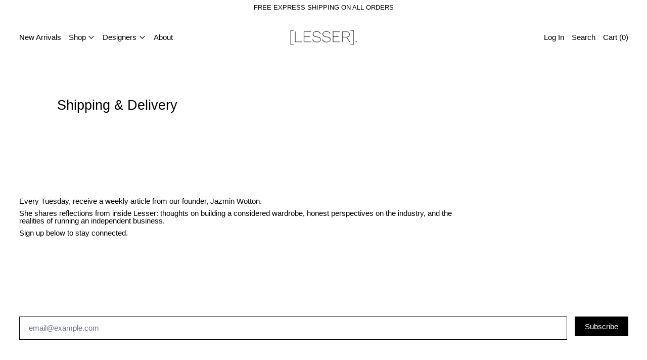

--- FILE ---
content_type: text/html; charset=utf-8
request_url: https://lesserstore.com.au/pages/shipping-delivery
body_size: 37088
content:
<!doctype html>
<html class="no-js" lang="en">
  <head>
    <meta charset="utf-8">
    <meta http-equiv="X-UA-Compatible" content="IE=edge">
    <meta name="viewport" content="width=device-width,initial-scale=1">
    <meta name="theme-color" content="">
    <link rel="canonical" href="https://lesserstore.com.au/pages/shipping-delivery"><link
        rel="icon"
        type="image/png"
        href="//lesserstore.com.au/cdn/shop/files/Screen_Shot_2025-03-23_at_11.34.18_am.png?crop=center&height=32&v=1742691880&width=32"
      ><link rel="preconnect" href="https://fonts.shopifycdn.com" crossorigin><title>Shipping &amp; Delivery</title>

    

    <script>window.performance && window.performance.mark && window.performance.mark('shopify.content_for_header.start');</script><meta name="facebook-domain-verification" content="45k2p36rlvcvv45vt67h06bthoke6k">
<meta id="shopify-digital-wallet" name="shopify-digital-wallet" content="/61633495229/digital_wallets/dialog">
<meta name="shopify-checkout-api-token" content="a1106bb244f81308a71994dae3cdb9dd">
<meta id="in-context-paypal-metadata" data-shop-id="61633495229" data-venmo-supported="false" data-environment="production" data-locale="en_US" data-paypal-v4="true" data-currency="AUD">
<script async="async" src="/checkouts/internal/preloads.js?locale=en-AU"></script>
<link rel="preconnect" href="https://shop.app" crossorigin="anonymous">
<script async="async" src="https://shop.app/checkouts/internal/preloads.js?locale=en-AU&shop_id=61633495229" crossorigin="anonymous"></script>
<script id="apple-pay-shop-capabilities" type="application/json">{"shopId":61633495229,"countryCode":"AU","currencyCode":"AUD","merchantCapabilities":["supports3DS"],"merchantId":"gid:\/\/shopify\/Shop\/61633495229","merchantName":"Lesser Store","requiredBillingContactFields":["postalAddress","email"],"requiredShippingContactFields":["postalAddress","email"],"shippingType":"shipping","supportedNetworks":["visa","masterCard","amex","jcb"],"total":{"type":"pending","label":"Lesser Store","amount":"1.00"},"shopifyPaymentsEnabled":true,"supportsSubscriptions":true}</script>
<script id="shopify-features" type="application/json">{"accessToken":"a1106bb244f81308a71994dae3cdb9dd","betas":["rich-media-storefront-analytics"],"domain":"lesserstore.com.au","predictiveSearch":true,"shopId":61633495229,"locale":"en"}</script>
<script>var Shopify = Shopify || {};
Shopify.shop = "jazmin-3375.myshopify.com";
Shopify.locale = "en";
Shopify.currency = {"active":"AUD","rate":"1.0"};
Shopify.country = "AU";
Shopify.theme = {"name":"Cascade - Switch 24\/09\/24","id":139395793085,"schema_name":"Cascade","schema_version":"4.1.0","theme_store_id":859,"role":"main"};
Shopify.theme.handle = "null";
Shopify.theme.style = {"id":null,"handle":null};
Shopify.cdnHost = "lesserstore.com.au/cdn";
Shopify.routes = Shopify.routes || {};
Shopify.routes.root = "/";</script>
<script type="module">!function(o){(o.Shopify=o.Shopify||{}).modules=!0}(window);</script>
<script>!function(o){function n(){var o=[];function n(){o.push(Array.prototype.slice.apply(arguments))}return n.q=o,n}var t=o.Shopify=o.Shopify||{};t.loadFeatures=n(),t.autoloadFeatures=n()}(window);</script>
<script>
  window.ShopifyPay = window.ShopifyPay || {};
  window.ShopifyPay.apiHost = "shop.app\/pay";
  window.ShopifyPay.redirectState = null;
</script>
<script id="shop-js-analytics" type="application/json">{"pageType":"page"}</script>
<script defer="defer" async type="module" src="//lesserstore.com.au/cdn/shopifycloud/shop-js/modules/v2/client.init-shop-cart-sync_C5BV16lS.en.esm.js"></script>
<script defer="defer" async type="module" src="//lesserstore.com.au/cdn/shopifycloud/shop-js/modules/v2/chunk.common_CygWptCX.esm.js"></script>
<script type="module">
  await import("//lesserstore.com.au/cdn/shopifycloud/shop-js/modules/v2/client.init-shop-cart-sync_C5BV16lS.en.esm.js");
await import("//lesserstore.com.au/cdn/shopifycloud/shop-js/modules/v2/chunk.common_CygWptCX.esm.js");

  window.Shopify.SignInWithShop?.initShopCartSync?.({"fedCMEnabled":true,"windoidEnabled":true});

</script>
<script>
  window.Shopify = window.Shopify || {};
  if (!window.Shopify.featureAssets) window.Shopify.featureAssets = {};
  window.Shopify.featureAssets['shop-js'] = {"shop-cart-sync":["modules/v2/client.shop-cart-sync_ZFArdW7E.en.esm.js","modules/v2/chunk.common_CygWptCX.esm.js"],"init-fed-cm":["modules/v2/client.init-fed-cm_CmiC4vf6.en.esm.js","modules/v2/chunk.common_CygWptCX.esm.js"],"shop-button":["modules/v2/client.shop-button_tlx5R9nI.en.esm.js","modules/v2/chunk.common_CygWptCX.esm.js"],"shop-cash-offers":["modules/v2/client.shop-cash-offers_DOA2yAJr.en.esm.js","modules/v2/chunk.common_CygWptCX.esm.js","modules/v2/chunk.modal_D71HUcav.esm.js"],"init-windoid":["modules/v2/client.init-windoid_sURxWdc1.en.esm.js","modules/v2/chunk.common_CygWptCX.esm.js"],"shop-toast-manager":["modules/v2/client.shop-toast-manager_ClPi3nE9.en.esm.js","modules/v2/chunk.common_CygWptCX.esm.js"],"init-shop-email-lookup-coordinator":["modules/v2/client.init-shop-email-lookup-coordinator_B8hsDcYM.en.esm.js","modules/v2/chunk.common_CygWptCX.esm.js"],"init-shop-cart-sync":["modules/v2/client.init-shop-cart-sync_C5BV16lS.en.esm.js","modules/v2/chunk.common_CygWptCX.esm.js"],"avatar":["modules/v2/client.avatar_BTnouDA3.en.esm.js"],"pay-button":["modules/v2/client.pay-button_FdsNuTd3.en.esm.js","modules/v2/chunk.common_CygWptCX.esm.js"],"init-customer-accounts":["modules/v2/client.init-customer-accounts_DxDtT_ad.en.esm.js","modules/v2/client.shop-login-button_C5VAVYt1.en.esm.js","modules/v2/chunk.common_CygWptCX.esm.js","modules/v2/chunk.modal_D71HUcav.esm.js"],"init-shop-for-new-customer-accounts":["modules/v2/client.init-shop-for-new-customer-accounts_ChsxoAhi.en.esm.js","modules/v2/client.shop-login-button_C5VAVYt1.en.esm.js","modules/v2/chunk.common_CygWptCX.esm.js","modules/v2/chunk.modal_D71HUcav.esm.js"],"shop-login-button":["modules/v2/client.shop-login-button_C5VAVYt1.en.esm.js","modules/v2/chunk.common_CygWptCX.esm.js","modules/v2/chunk.modal_D71HUcav.esm.js"],"init-customer-accounts-sign-up":["modules/v2/client.init-customer-accounts-sign-up_CPSyQ0Tj.en.esm.js","modules/v2/client.shop-login-button_C5VAVYt1.en.esm.js","modules/v2/chunk.common_CygWptCX.esm.js","modules/v2/chunk.modal_D71HUcav.esm.js"],"shop-follow-button":["modules/v2/client.shop-follow-button_Cva4Ekp9.en.esm.js","modules/v2/chunk.common_CygWptCX.esm.js","modules/v2/chunk.modal_D71HUcav.esm.js"],"checkout-modal":["modules/v2/client.checkout-modal_BPM8l0SH.en.esm.js","modules/v2/chunk.common_CygWptCX.esm.js","modules/v2/chunk.modal_D71HUcav.esm.js"],"lead-capture":["modules/v2/client.lead-capture_Bi8yE_yS.en.esm.js","modules/v2/chunk.common_CygWptCX.esm.js","modules/v2/chunk.modal_D71HUcav.esm.js"],"shop-login":["modules/v2/client.shop-login_D6lNrXab.en.esm.js","modules/v2/chunk.common_CygWptCX.esm.js","modules/v2/chunk.modal_D71HUcav.esm.js"],"payment-terms":["modules/v2/client.payment-terms_CZxnsJam.en.esm.js","modules/v2/chunk.common_CygWptCX.esm.js","modules/v2/chunk.modal_D71HUcav.esm.js"]};
</script>
<script>(function() {
  var isLoaded = false;
  function asyncLoad() {
    if (isLoaded) return;
    isLoaded = true;
    var urls = ["https:\/\/cdn-bundler.nice-team.net\/app\/js\/bundler.js?shop=jazmin-3375.myshopify.com"];
    for (var i = 0; i < urls.length; i++) {
      var s = document.createElement('script');
      s.type = 'text/javascript';
      s.async = true;
      s.src = urls[i];
      var x = document.getElementsByTagName('script')[0];
      x.parentNode.insertBefore(s, x);
    }
  };
  if(window.attachEvent) {
    window.attachEvent('onload', asyncLoad);
  } else {
    window.addEventListener('load', asyncLoad, false);
  }
})();</script>
<script id="__st">var __st={"a":61633495229,"offset":37800,"reqid":"5f87a18d-4d38-4ded-a995-1cda4cfdf050-1768637052","pageurl":"lesserstore.com.au\/pages\/shipping-delivery","s":"pages-88586813629","u":"00cd89e3004f","p":"page","rtyp":"page","rid":88586813629};</script>
<script>window.ShopifyPaypalV4VisibilityTracking = true;</script>
<script id="captcha-bootstrap">!function(){'use strict';const t='contact',e='account',n='new_comment',o=[[t,t],['blogs',n],['comments',n],[t,'customer']],c=[[e,'customer_login'],[e,'guest_login'],[e,'recover_customer_password'],[e,'create_customer']],r=t=>t.map((([t,e])=>`form[action*='/${t}']:not([data-nocaptcha='true']) input[name='form_type'][value='${e}']`)).join(','),a=t=>()=>t?[...document.querySelectorAll(t)].map((t=>t.form)):[];function s(){const t=[...o],e=r(t);return a(e)}const i='password',u='form_key',d=['recaptcha-v3-token','g-recaptcha-response','h-captcha-response',i],f=()=>{try{return window.sessionStorage}catch{return}},m='__shopify_v',_=t=>t.elements[u];function p(t,e,n=!1){try{const o=window.sessionStorage,c=JSON.parse(o.getItem(e)),{data:r}=function(t){const{data:e,action:n}=t;return t[m]||n?{data:e,action:n}:{data:t,action:n}}(c);for(const[e,n]of Object.entries(r))t.elements[e]&&(t.elements[e].value=n);n&&o.removeItem(e)}catch(o){console.error('form repopulation failed',{error:o})}}const l='form_type',E='cptcha';function T(t){t.dataset[E]=!0}const w=window,h=w.document,L='Shopify',v='ce_forms',y='captcha';let A=!1;((t,e)=>{const n=(g='f06e6c50-85a8-45c8-87d0-21a2b65856fe',I='https://cdn.shopify.com/shopifycloud/storefront-forms-hcaptcha/ce_storefront_forms_captcha_hcaptcha.v1.5.2.iife.js',D={infoText:'Protected by hCaptcha',privacyText:'Privacy',termsText:'Terms'},(t,e,n)=>{const o=w[L][v],c=o.bindForm;if(c)return c(t,g,e,D).then(n);var r;o.q.push([[t,g,e,D],n]),r=I,A||(h.body.append(Object.assign(h.createElement('script'),{id:'captcha-provider',async:!0,src:r})),A=!0)});var g,I,D;w[L]=w[L]||{},w[L][v]=w[L][v]||{},w[L][v].q=[],w[L][y]=w[L][y]||{},w[L][y].protect=function(t,e){n(t,void 0,e),T(t)},Object.freeze(w[L][y]),function(t,e,n,w,h,L){const[v,y,A,g]=function(t,e,n){const i=e?o:[],u=t?c:[],d=[...i,...u],f=r(d),m=r(i),_=r(d.filter((([t,e])=>n.includes(e))));return[a(f),a(m),a(_),s()]}(w,h,L),I=t=>{const e=t.target;return e instanceof HTMLFormElement?e:e&&e.form},D=t=>v().includes(t);t.addEventListener('submit',(t=>{const e=I(t);if(!e)return;const n=D(e)&&!e.dataset.hcaptchaBound&&!e.dataset.recaptchaBound,o=_(e),c=g().includes(e)&&(!o||!o.value);(n||c)&&t.preventDefault(),c&&!n&&(function(t){try{if(!f())return;!function(t){const e=f();if(!e)return;const n=_(t);if(!n)return;const o=n.value;o&&e.removeItem(o)}(t);const e=Array.from(Array(32),(()=>Math.random().toString(36)[2])).join('');!function(t,e){_(t)||t.append(Object.assign(document.createElement('input'),{type:'hidden',name:u})),t.elements[u].value=e}(t,e),function(t,e){const n=f();if(!n)return;const o=[...t.querySelectorAll(`input[type='${i}']`)].map((({name:t})=>t)),c=[...d,...o],r={};for(const[a,s]of new FormData(t).entries())c.includes(a)||(r[a]=s);n.setItem(e,JSON.stringify({[m]:1,action:t.action,data:r}))}(t,e)}catch(e){console.error('failed to persist form',e)}}(e),e.submit())}));const S=(t,e)=>{t&&!t.dataset[E]&&(n(t,e.some((e=>e===t))),T(t))};for(const o of['focusin','change'])t.addEventListener(o,(t=>{const e=I(t);D(e)&&S(e,y())}));const B=e.get('form_key'),M=e.get(l),P=B&&M;t.addEventListener('DOMContentLoaded',(()=>{const t=y();if(P)for(const e of t)e.elements[l].value===M&&p(e,B);[...new Set([...A(),...v().filter((t=>'true'===t.dataset.shopifyCaptcha))])].forEach((e=>S(e,t)))}))}(h,new URLSearchParams(w.location.search),n,t,e,['guest_login'])})(!0,!0)}();</script>
<script integrity="sha256-4kQ18oKyAcykRKYeNunJcIwy7WH5gtpwJnB7kiuLZ1E=" data-source-attribution="shopify.loadfeatures" defer="defer" src="//lesserstore.com.au/cdn/shopifycloud/storefront/assets/storefront/load_feature-a0a9edcb.js" crossorigin="anonymous"></script>
<script crossorigin="anonymous" defer="defer" src="//lesserstore.com.au/cdn/shopifycloud/storefront/assets/shopify_pay/storefront-65b4c6d7.js?v=20250812"></script>
<script data-source-attribution="shopify.dynamic_checkout.dynamic.init">var Shopify=Shopify||{};Shopify.PaymentButton=Shopify.PaymentButton||{isStorefrontPortableWallets:!0,init:function(){window.Shopify.PaymentButton.init=function(){};var t=document.createElement("script");t.src="https://lesserstore.com.au/cdn/shopifycloud/portable-wallets/latest/portable-wallets.en.js",t.type="module",document.head.appendChild(t)}};
</script>
<script data-source-attribution="shopify.dynamic_checkout.buyer_consent">
  function portableWalletsHideBuyerConsent(e){var t=document.getElementById("shopify-buyer-consent"),n=document.getElementById("shopify-subscription-policy-button");t&&n&&(t.classList.add("hidden"),t.setAttribute("aria-hidden","true"),n.removeEventListener("click",e))}function portableWalletsShowBuyerConsent(e){var t=document.getElementById("shopify-buyer-consent"),n=document.getElementById("shopify-subscription-policy-button");t&&n&&(t.classList.remove("hidden"),t.removeAttribute("aria-hidden"),n.addEventListener("click",e))}window.Shopify?.PaymentButton&&(window.Shopify.PaymentButton.hideBuyerConsent=portableWalletsHideBuyerConsent,window.Shopify.PaymentButton.showBuyerConsent=portableWalletsShowBuyerConsent);
</script>
<script data-source-attribution="shopify.dynamic_checkout.cart.bootstrap">document.addEventListener("DOMContentLoaded",(function(){function t(){return document.querySelector("shopify-accelerated-checkout-cart, shopify-accelerated-checkout")}if(t())Shopify.PaymentButton.init();else{new MutationObserver((function(e,n){t()&&(Shopify.PaymentButton.init(),n.disconnect())})).observe(document.body,{childList:!0,subtree:!0})}}));
</script>
<link id="shopify-accelerated-checkout-styles" rel="stylesheet" media="screen" href="https://lesserstore.com.au/cdn/shopifycloud/portable-wallets/latest/accelerated-checkout-backwards-compat.css" crossorigin="anonymous">
<style id="shopify-accelerated-checkout-cart">
        #shopify-buyer-consent {
  margin-top: 1em;
  display: inline-block;
  width: 100%;
}

#shopify-buyer-consent.hidden {
  display: none;
}

#shopify-subscription-policy-button {
  background: none;
  border: none;
  padding: 0;
  text-decoration: underline;
  font-size: inherit;
  cursor: pointer;
}

#shopify-subscription-policy-button::before {
  box-shadow: none;
}

      </style>

<script>window.performance && window.performance.mark && window.performance.mark('shopify.content_for_header.end');</script>

    

<meta property="og:site_name" content="Lesser Store">
<meta property="og:url" content="https://lesserstore.com.au/pages/shipping-delivery">
<meta property="og:title" content="Shipping &amp; Delivery">
<meta property="og:type" content="website">
<meta property="og:description" content="Lesser Store"><meta name="twitter:card" content="summary_large_image">
<meta name="twitter:title" content="Shipping &amp; Delivery">
<meta name="twitter:description" content="Lesser Store">
<script>
  window.THEMENAME = 'CASCADE';
  window.THEMEVERSION = '3.0.0';

  document.documentElement.className = document.documentElement.className.replace('no-js', 'js');

  function debounce(fn, wait) {
    let t;
    return (...args) => {
      clearTimeout(t);
      t = setTimeout(() => fn.apply(this, args), wait);
    };
  }

  window.theme = {
    strings: {
      loading: "Loading",
      itemCountOne: "{{ count }} item",
      itemCountOther: "{{ count }} items",
      addToCart: "Add to Cart",
      soldOut: "Pre-Order",
      unavailable: "Unavailable",
      regularPrice: "Regular price",
      salePrice: "Sale price",
      sale: "On Sale",
      unitPrice: "Unit price",
      unitPriceSeparator: "per",
      cartEmpty: "Your cart is currently empty.",
      cartCookies: "Enable cookies to use the shopping cart",
      update: "Update Cart",
      quantity: "Quantity",
      discountedTotal: "Discounted total",
      regularTotal: "Regular total",
      priceColumn: "See Price column for discount details.",
      addedToCart: "Added to Cart!",
      cartError: "There was an error while updating your cart. Please try again.",
      cartAddError: "All {{ title }} are in your cart."
    },
    routes: {
      root_url: "\/",
      predictive_search_url: "\/search\/suggest",
      cart_url: "\/cart",
      cart_add_url: "\/cart\/add",
      cart_change_url: "\/cart\/change",
      cart_update_url: "\/cart\/update",
      cart_clear_url: "\/cart\/clear",
    },
    moneyFormat: "${{amount}}",
    moneyWithCurrencyFormat: "${{amount}} AUD",
    get defaultMoneyFormat() {
      
        return this.moneyWithCurrencyFormat;
      
    },
    cartItemCount: 0,
    settings: {
      cart_type: "drawer",
      open_drawer_on_add_to_cart: true,
      cascade_enable_parallax: true,
      cascade_fade_in_items: true,
      cascade_parallax_intensity: 50
    },
    info: {
      name: 'Cascade',
    }
  };
</script>


    <script src="//lesserstore.com.au/cdn/shop/t/5/assets/utils.js?v=150214040061969533271727143130" defer></script>
    <script
      src="//lesserstore.com.au/cdn/shop/t/5/assets/polyfills-inert.bundle.min.js?v=9775187524458939151727143130"
      type="module"
    ></script>
    <script
      src="//lesserstore.com.au/cdn/shop/t/5/assets/global.bundle.min.js?v=159369615395464457351727143130"
      type="module"
    ></script>
    
    <script
      src="//lesserstore.com.au/cdn/shop/t/5/assets/quantity-stepper.js?v=100736204299696274221727143130"
      type="module"
    ></script>
    
      <script src="//lesserstore.com.au/cdn/shop/t/5/assets/cart-items.js?v=59488906489828225221727143130" type="module"></script>
      <script src="//lesserstore.com.au/cdn/shop/t/5/assets/cart-footer.js?v=51520350266175750141727143130" type="module"></script>
      
        <script src="//lesserstore.com.au/cdn/shop/t/5/assets/cart-note.js?v=175945663109345311611727143130" type="module"></script>
      
    
    

    <script src="//lesserstore.com.au/cdn/shop/t/5/assets/nav-store.js?v=145849530953554045141727143130" type="module"></script>

    <link href="//lesserstore.com.au/cdn/shop/t/5/assets/base.bundle.css?v=151094597533883905431727143130" rel="stylesheet" type="text/css" media="all" />
    <link href="//lesserstore.com.au/cdn/shop/t/5/assets/global.css?v=3891697809320214791727143130" rel="stylesheet" type="text/css" media="all" />
    <link href="//lesserstore.com.au/cdn/shop/t/5/assets/modules-rte.bundle.css?v=8921278464125265911727143130" rel="stylesheet" type="text/css" media="all" />
    

    

    <style>
  :root {
    font-size: 93.75%;

    --base-font-size-from-settings: 15;

    --space-1: 0.625rem; /* .py-3 */
    --space-2: 1.25rem; /* .py-5 */
    --space-3: 2.5rem; /* .py-10 */
    --space-4: 5rem; /* .py-20 */
    --space-5: 7rem; /* .py-28 */

    --font-size-ratio-xs: 0.8408965;
    --font-size-ratio-sm: 0.8908985;
    --font-size-ratio-base: 1;
    --font-size-ratio-md: 1.189207;
    --font-size-ratio-lg: 1.33484;
    --font-size-ratio-xl: 1.498307;
    --font-size-ratio-2xl: 1.781797;
    --font-size-ratio-3xl: 2.244924;
    --font-size-ratio-4xl: 2.519842;
    --font-size-ratio-5xl: 2.828428;
    --font-size-ratio-6xl: 3.563594;
    --font-size-ratio-7xl: 4;
    --font-size-ratio-8xl: 5.993228;
    --font-size-ratio-9xl: 7.550996;

    --font-size-xs: calc(var(--font-size-ratio-xs) * 1rem);
    --font-size-sm: calc(var(--font-size-ratio-sm) * 1rem);
    --font-size-base: calc(var(--font-size-ratio-base) * 1rem);
    --font-size-md: calc(var(--font-size-ratio-md) * 1rem);
    --font-size-lg: calc(var(--font-size-ratio-lg) * 1rem);
    --font-size-xl: calc(var(--font-size-ratio-xl) * 1rem);
    --font-size-2xl: calc(var(--font-size-ratio-2xl) * 1rem);
    --font-size-3xl: calc(var(--font-size-ratio-3xl) * 1rem);
    --font-size-4xl: calc(var(--font-size-ratio-4xl) * 1rem);
    --font-size-5xl: calc(var(--font-size-ratio-5xl) * 1rem);
    --font-size-6xl: calc(var(--font-size-ratio-6xl) * 1rem);
    --font-size-7xl: calc(var(--font-size-ratio-7xl) * 1rem);
    --font-size-8xl: calc(var(--font-size-ratio-8xl) * 1rem);
    --font-size-9xl: calc(var(--font-size-ratio-9xl) * 1rem);

    --type-scale-n-2: var(--font-size-xs);
    --type-scale-n-1: var(--font-size-sm);
    --type-scale-n0: var(--font-size-base);
    --type-scale-n1: var(--font-size-lg);
    --type-scale-n2: var(--font-size-xl);
    --type-scale-n3: var(--font-size-2xl);
    --type-scale-n4: var(--font-size-3xl);
    --type-scale-n5: var(--font-size-4xl);
    --type-scale-n6: var(--font-size-5xl);
    --type-scale-n7: var(--font-size-6xl);
    --type-scale-n8: var(--font-size-7xl);
    --type-scale-n9: var(--font-size-8xl);
    --type-scale-n10: var(--font-size-9xl);

    --base-line-height: 1;
    --body-text-uppercase: unset;
    --text-underline-thickness: 1px;

    --font-size-theme-basic: var(--font-size-base);
    --line-height-theme-basic: var(--base-line-height);

    --font-size-heading: var(--font-size-3xl);
    --heading-letterspacing:  0.0;
    --heading-line-height: 1;

    --accent-text-transform: none;

    --gutter: 30px;
    --grid-gutter: 60px;

    --spacing-section: var(--space-3);
    --max-site-width: 1820px;

    --cascade-spacing-1: clamp(13px, 2vw, 20px);
    --cascade-spacing-2: clamp(32px, 5vw, 50px);
    --cascade-spacing-3: clamp(77px, 12vw, 119px);
    --cascade-spacing-4: clamp(102px, 16vw, 158px);
    --cascade-spacing-5: clamp(154px, 24vw, 238px);
    --cascade-spacing-6: clamp(205px, 32vw, 317px);
    --cascade-spacing-7: clamp(256px, 40vw, 396px);
    --cascade-spacing-8: clamp(307px, 48vw, 476px);

    --section-carousel-padding: 2.5rem;

    --icon-thickness: 1.2;

    --timing-func-energetic: cubic-bezier(1,0,0.4,1);
    --timing-func-gentle: cubic-bezier(0.5,0,0.4,1);
    --timing-func-neutral: cubic-bezier(0.46,0.03,0.52,0.96);

    --button-border-radius: 0;
    --input-border-radius: 0;
    --swatches-border-radius: 0;
    --button-wrapper-padding: 0.25rem;

    --global-scrolling-items-speed-multiplier: 1;
  }

  :root {
    text-decoration-thickness: 1px;
  }

  .text-dynamic-large {
    --min-font-size: calc(
      var(--font-size-ratio-xl) * 15
    );
    --max-font-size: calc(
      var(--font-size-ratio-5xl) * 15
    );
    --min-threshold: 640;
    --max-threshold: 1440;
    --min-font-size-in-px: calc(var(--min-font-size) * 1px);
    --max-font-size-in-px: calc(var(--max-font-size) * 1px);
    --min-threshold-in-px: calc(var(--min-threshold) * 1px);
    --dynamic-font-size: calc(
      var(--min-font-size-in-px) + (var(--max-font-size) - var(--min-font-size)) *
        (100vw - var(--min-threshold-in-px)) /
        (var(--max-threshold) - var(--min-threshold))
    );
    font-size: clamp(
      var(--min-font-size-in-px),
      var(--dynamic-font-size),
      var(--max-font-size-in-px)
    );
    line-height: var(--heading-line-height);
  }

  .text-dynamic-xlarge {
    --min-font-size: calc(
      var(--font-size-ratio-3xl) * 15
    );
    --max-font-size: calc(
      var(--font-size-ratio-7xl) * 15
    );
    --min-threshold: 640;
    --max-threshold: 1440;
    --min-font-size-in-px: calc(var(--min-font-size) * 1px);
    --max-font-size-in-px: calc(var(--max-font-size) * 1px);
    --min-threshold-in-px: calc(var(--min-threshold) * 1px);
    --dynamic-font-size: calc(
      var(--min-font-size-in-px) + (var(--max-font-size) - var(--min-font-size)) *
        (100vw - var(--min-threshold-in-px)) /
        (var(--max-threshold) - var(--min-threshold))
    );
    font-size: clamp(
      var(--min-font-size-in-px),
      var(--dynamic-font-size),
      var(--max-font-size-in-px)
    );
    line-height: var(--heading-line-height);
  }

  @media (min-width: 990px) {
    :root {
      --spacing-section: var(--space-4);
    }
  }

  @media (min-width: 1400px) {
    :root {
      --grid-gutter: 80px;

      --font-size-theme-basic: var(--font-size-base);
      /*--line-height-theme-basic: var(--base-line-height);*/

      --font-size-heading: var(--font-size-4xl);
    }
  }
</style>
<style data-shopify>
  
  

    
  

  
    
  

  
    
  

  
    
  

  :root {
    --main-font-stack: "system_ui", -apple-system, 'Segoe UI', Roboto, 'Helvetica Neue', 'Noto Sans', 'Liberation Sans', Arial, sans-serif, 'Apple Color Emoji', 'Segoe UI Emoji', 'Segoe UI Symbol', 'Noto Color Emoji';
    --main-font-weight: 400;
    --main-font-style: normal;
    --heading-font-stack: "system_ui", -apple-system, 'Segoe UI', Roboto, 'Helvetica Neue', 'Noto Sans', 'Liberation Sans', Arial, sans-serif, 'Apple Color Emoji', 'Segoe UI Emoji', 'Segoe UI Symbol', 'Noto Color Emoji';
    --heading-font-weight: 400;
    --heading-font-style: normal;
    --heading-text-transform: capitalize;
  }

  /*
  Typography sizes
  */

  :root {
    --standard-heading-size: var(--type-scale-n2);
    --feature-heading-size: var(--type-scale-n2);
    --secondary-heading-size: var(--type-scale-n0);
  }

  @media (min-width: 990px) {
    :root {
      --standard-heading-size: var(--type-scale-n3);
      --feature-heading-size: var(--type-scale-n5);
      --secondary-heading-size: var(--type-scale-n0);
    }
  }

  .heading-standard {
    font-size: var(--standard-heading-size);
  }

  .heading-feature {
    font-size: var(--feature-heading-size);
  }

  .heading-secondary {
    font-size: var(--secondary-heading-size);
  }

  :root,
    
    [data-color-scheme="scheme1"] {
      --color-scheme-text: 0 0 0;
      --color-scheme-background: 255 255 255;
      --color-scheme-accent: 0 0 0;
      --color-scheme-accent-contrast:  0 0 0;
      --color-scheme-secondary: 8 8 8;
      --color-scheme-solid-button-background: var(--color-scheme-text);
      --color-scheme-solid-button-text: var(--color-scheme-background);
      --color-scheme-solid-button-background-hover: var(--color-scheme-accent);
      --color-scheme-solid-button-text-hover: var(--color-scheme-accent-contrast);
      --icon-svg-select: url("data:image/svg+xml,%3Csvg xmlns='http://www.w3.org/2000/svg' width='20' height='20' viewBox='0 0 20 20'%3E%3Cpath fill='%23000000' fill-rule='evenodd' d='M18.6678221,5 L20,6.33217793 L12.0069324,14.3252455 L12,14.319 L11.9930676,14.3252455 L4,6.33217793 L5.33217793,5 L12,11.668 L18.6678221,5 Z'/%3E%3C/svg%3E%0A");
      --icon-svg-arrow-right: url("data:image/svg+xml,%3Csvg xmlns='http://www.w3.org/2000/svg' viewBox='0 0 100 100' fill='none'%3E%3Cpath fill='%23000000' d='M76.81 47.425H12.586V52.425H76.81L53.504 75.731L56.885 79.111L86.072 49.925L56.885 20.739L53.505 24.119L76.81 47.425Z'/%3E%3C/svg%3E%0A");
    }

    /* unique values for each scheme */
    :root {
      --color-scheme-scheme1-text: 0 0 0;
      --color-scheme-scheme1-background: 255 255 255;
      --color-scheme-scheme1-accent: 0 0 0;
      --color-scheme-scheme1-accent-contrast:  0 0 0;
      --color-scheme-scheme1-secondary: 8 8 8;
      --color-scheme-scheme1-solid-button-background: var(--color-scheme-text);
      --color-scheme-scheme1-solid-button-text: var(--color-scheme-background);
      --color-scheme-scheme1-solid-button-background-hover: var(--color-scheme-accent);
      --color-scheme-scheme1-solid-button-text-hover: var(--color-scheme-accent-contrast);
      --color-scheme-scheme1-icon-svg-select: url("data:image/svg+xml,%3Csvg xmlns='http://www.w3.org/2000/svg' width='20' height='20' viewBox='0 0 20 20'%3E%3Cpath fill='%23000000' fill-rule='evenodd' d='M18.6678221,5 L20,6.33217793 L12.0069324,14.3252455 L12,14.319 L11.9930676,14.3252455 L4,6.33217793 L5.33217793,5 L12,11.668 L18.6678221,5 Z'/%3E%3C/svg%3E%0A");
      --color-scheme-scheme1-icon-svg-arrow-right: url("data:image/svg+xml,%3Csvg xmlns='http://www.w3.org/2000/svg' viewBox='0 0 100 100' fill='none'%3E%3Cpath fill='%23000000' d='M76.81 47.425H12.586V52.425H76.81L53.504 75.731L56.885 79.111L86.072 49.925L56.885 20.739L53.505 24.119L76.81 47.425Z'/%3E%3C/svg%3E%0A");
    }

  
    [data-color-scheme="scheme2"] {
      --color-scheme-text: 0 0 0;
      --color-scheme-background: 255 255 255;
      --color-scheme-accent: 255 255 255;
      --color-scheme-accent-contrast:  252 252 252;
      --color-scheme-secondary: 255 250 242;
      --color-scheme-solid-button-background: var(--color-scheme-text);
      --color-scheme-solid-button-text: var(--color-scheme-background);
      --color-scheme-solid-button-background-hover: var(--color-scheme-accent);
      --color-scheme-solid-button-text-hover: var(--color-scheme-accent-contrast);
      --icon-svg-select: url("data:image/svg+xml,%3Csvg xmlns='http://www.w3.org/2000/svg' width='20' height='20' viewBox='0 0 20 20'%3E%3Cpath fill='%23000000' fill-rule='evenodd' d='M18.6678221,5 L20,6.33217793 L12.0069324,14.3252455 L12,14.319 L11.9930676,14.3252455 L4,6.33217793 L5.33217793,5 L12,11.668 L18.6678221,5 Z'/%3E%3C/svg%3E%0A");
      --icon-svg-arrow-right: url("data:image/svg+xml,%3Csvg xmlns='http://www.w3.org/2000/svg' viewBox='0 0 100 100' fill='none'%3E%3Cpath fill='%23000000' d='M76.81 47.425H12.586V52.425H76.81L53.504 75.731L56.885 79.111L86.072 49.925L56.885 20.739L53.505 24.119L76.81 47.425Z'/%3E%3C/svg%3E%0A");
    }

    /* unique values for each scheme */
    :root {
      --color-scheme-scheme2-text: 0 0 0;
      --color-scheme-scheme2-background: 255 255 255;
      --color-scheme-scheme2-accent: 255 255 255;
      --color-scheme-scheme2-accent-contrast:  252 252 252;
      --color-scheme-scheme2-secondary: 255 250 242;
      --color-scheme-scheme2-solid-button-background: var(--color-scheme-text);
      --color-scheme-scheme2-solid-button-text: var(--color-scheme-background);
      --color-scheme-scheme2-solid-button-background-hover: var(--color-scheme-accent);
      --color-scheme-scheme2-solid-button-text-hover: var(--color-scheme-accent-contrast);
      --color-scheme-scheme2-icon-svg-select: url("data:image/svg+xml,%3Csvg xmlns='http://www.w3.org/2000/svg' width='20' height='20' viewBox='0 0 20 20'%3E%3Cpath fill='%23000000' fill-rule='evenodd' d='M18.6678221,5 L20,6.33217793 L12.0069324,14.3252455 L12,14.319 L11.9930676,14.3252455 L4,6.33217793 L5.33217793,5 L12,11.668 L18.6678221,5 Z'/%3E%3C/svg%3E%0A");
      --color-scheme-scheme2-icon-svg-arrow-right: url("data:image/svg+xml,%3Csvg xmlns='http://www.w3.org/2000/svg' viewBox='0 0 100 100' fill='none'%3E%3Cpath fill='%23000000' d='M76.81 47.425H12.586V52.425H76.81L53.504 75.731L56.885 79.111L86.072 49.925L56.885 20.739L53.505 24.119L76.81 47.425Z'/%3E%3C/svg%3E%0A");
    }

  
    [data-color-scheme="scheme3"] {
      --color-scheme-text: 248 247 245;
      --color-scheme-background: 0 65 217;
      --color-scheme-accent: 248 247 245;
      --color-scheme-accent-contrast:  255 255 255;
      --color-scheme-secondary: 252 252 252;
      --color-scheme-solid-button-background: var(--color-scheme-text);
      --color-scheme-solid-button-text: var(--color-scheme-background);
      --color-scheme-solid-button-background-hover: var(--color-scheme-accent);
      --color-scheme-solid-button-text-hover: var(--color-scheme-accent-contrast);
      --icon-svg-select: url("data:image/svg+xml,%3Csvg xmlns='http://www.w3.org/2000/svg' width='20' height='20' viewBox='0 0 20 20'%3E%3Cpath fill='%23f8f7f5' fill-rule='evenodd' d='M18.6678221,5 L20,6.33217793 L12.0069324,14.3252455 L12,14.319 L11.9930676,14.3252455 L4,6.33217793 L5.33217793,5 L12,11.668 L18.6678221,5 Z'/%3E%3C/svg%3E%0A");
      --icon-svg-arrow-right: url("data:image/svg+xml,%3Csvg xmlns='http://www.w3.org/2000/svg' viewBox='0 0 100 100' fill='none'%3E%3Cpath fill='%23f8f7f5' d='M76.81 47.425H12.586V52.425H76.81L53.504 75.731L56.885 79.111L86.072 49.925L56.885 20.739L53.505 24.119L76.81 47.425Z'/%3E%3C/svg%3E%0A");
    }

    /* unique values for each scheme */
    :root {
      --color-scheme-scheme3-text: 248 247 245;
      --color-scheme-scheme3-background: 0 65 217;
      --color-scheme-scheme3-accent: 248 247 245;
      --color-scheme-scheme3-accent-contrast:  255 255 255;
      --color-scheme-scheme3-secondary: 252 252 252;
      --color-scheme-scheme3-solid-button-background: var(--color-scheme-text);
      --color-scheme-scheme3-solid-button-text: var(--color-scheme-background);
      --color-scheme-scheme3-solid-button-background-hover: var(--color-scheme-accent);
      --color-scheme-scheme3-solid-button-text-hover: var(--color-scheme-accent-contrast);
      --color-scheme-scheme3-icon-svg-select: url("data:image/svg+xml,%3Csvg xmlns='http://www.w3.org/2000/svg' width='20' height='20' viewBox='0 0 20 20'%3E%3Cpath fill='%23f8f7f5' fill-rule='evenodd' d='M18.6678221,5 L20,6.33217793 L12.0069324,14.3252455 L12,14.319 L11.9930676,14.3252455 L4,6.33217793 L5.33217793,5 L12,11.668 L18.6678221,5 Z'/%3E%3C/svg%3E%0A");
      --color-scheme-scheme3-icon-svg-arrow-right: url("data:image/svg+xml,%3Csvg xmlns='http://www.w3.org/2000/svg' viewBox='0 0 100 100' fill='none'%3E%3Cpath fill='%23f8f7f5' d='M76.81 47.425H12.586V52.425H76.81L53.504 75.731L56.885 79.111L86.072 49.925L56.885 20.739L53.505 24.119L76.81 47.425Z'/%3E%3C/svg%3E%0A");
    }

  
    [data-color-scheme="scheme4"] {
      --color-scheme-text: 255 255 255;
      --color-scheme-background: 0 0 0;
      --color-scheme-accent: 255 255 255;
      --color-scheme-accent-contrast:  0 0 0;
      --color-scheme-secondary: 255 255 255;
      --color-scheme-solid-button-background: var(--color-scheme-text);
      --color-scheme-solid-button-text: var(--color-scheme-background);
      --color-scheme-solid-button-background-hover: var(--color-scheme-accent);
      --color-scheme-solid-button-text-hover: var(--color-scheme-accent-contrast);
      --icon-svg-select: url("data:image/svg+xml,%3Csvg xmlns='http://www.w3.org/2000/svg' width='20' height='20' viewBox='0 0 20 20'%3E%3Cpath fill='%23ffffff' fill-rule='evenodd' d='M18.6678221,5 L20,6.33217793 L12.0069324,14.3252455 L12,14.319 L11.9930676,14.3252455 L4,6.33217793 L5.33217793,5 L12,11.668 L18.6678221,5 Z'/%3E%3C/svg%3E%0A");
      --icon-svg-arrow-right: url("data:image/svg+xml,%3Csvg xmlns='http://www.w3.org/2000/svg' viewBox='0 0 100 100' fill='none'%3E%3Cpath fill='%23ffffff' d='M76.81 47.425H12.586V52.425H76.81L53.504 75.731L56.885 79.111L86.072 49.925L56.885 20.739L53.505 24.119L76.81 47.425Z'/%3E%3C/svg%3E%0A");
    }

    /* unique values for each scheme */
    :root {
      --color-scheme-scheme4-text: 255 255 255;
      --color-scheme-scheme4-background: 0 0 0;
      --color-scheme-scheme4-accent: 255 255 255;
      --color-scheme-scheme4-accent-contrast:  0 0 0;
      --color-scheme-scheme4-secondary: 255 255 255;
      --color-scheme-scheme4-solid-button-background: var(--color-scheme-text);
      --color-scheme-scheme4-solid-button-text: var(--color-scheme-background);
      --color-scheme-scheme4-solid-button-background-hover: var(--color-scheme-accent);
      --color-scheme-scheme4-solid-button-text-hover: var(--color-scheme-accent-contrast);
      --color-scheme-scheme4-icon-svg-select: url("data:image/svg+xml,%3Csvg xmlns='http://www.w3.org/2000/svg' width='20' height='20' viewBox='0 0 20 20'%3E%3Cpath fill='%23ffffff' fill-rule='evenodd' d='M18.6678221,5 L20,6.33217793 L12.0069324,14.3252455 L12,14.319 L11.9930676,14.3252455 L4,6.33217793 L5.33217793,5 L12,11.668 L18.6678221,5 Z'/%3E%3C/svg%3E%0A");
      --color-scheme-scheme4-icon-svg-arrow-right: url("data:image/svg+xml,%3Csvg xmlns='http://www.w3.org/2000/svg' viewBox='0 0 100 100' fill='none'%3E%3Cpath fill='%23ffffff' d='M76.81 47.425H12.586V52.425H76.81L53.504 75.731L56.885 79.111L86.072 49.925L56.885 20.739L53.505 24.119L76.81 47.425Z'/%3E%3C/svg%3E%0A");
    }

  
    [data-color-scheme="scheme5"] {
      --color-scheme-text: 0 0 0;
      --color-scheme-background: 255 255 255;
      --color-scheme-accent: 0 0 0;
      --color-scheme-accent-contrast:  255 255 255;
      --color-scheme-secondary: 0 0 0;
      --color-scheme-solid-button-background: var(--color-scheme-text);
      --color-scheme-solid-button-text: var(--color-scheme-background);
      --color-scheme-solid-button-background-hover: var(--color-scheme-accent);
      --color-scheme-solid-button-text-hover: var(--color-scheme-accent-contrast);
      --icon-svg-select: url("data:image/svg+xml,%3Csvg xmlns='http://www.w3.org/2000/svg' width='20' height='20' viewBox='0 0 20 20'%3E%3Cpath fill='%23000000' fill-rule='evenodd' d='M18.6678221,5 L20,6.33217793 L12.0069324,14.3252455 L12,14.319 L11.9930676,14.3252455 L4,6.33217793 L5.33217793,5 L12,11.668 L18.6678221,5 Z'/%3E%3C/svg%3E%0A");
      --icon-svg-arrow-right: url("data:image/svg+xml,%3Csvg xmlns='http://www.w3.org/2000/svg' viewBox='0 0 100 100' fill='none'%3E%3Cpath fill='%23000000' d='M76.81 47.425H12.586V52.425H76.81L53.504 75.731L56.885 79.111L86.072 49.925L56.885 20.739L53.505 24.119L76.81 47.425Z'/%3E%3C/svg%3E%0A");
    }

    /* unique values for each scheme */
    :root {
      --color-scheme-scheme5-text: 0 0 0;
      --color-scheme-scheme5-background: 255 255 255;
      --color-scheme-scheme5-accent: 0 0 0;
      --color-scheme-scheme5-accent-contrast:  255 255 255;
      --color-scheme-scheme5-secondary: 0 0 0;
      --color-scheme-scheme5-solid-button-background: var(--color-scheme-text);
      --color-scheme-scheme5-solid-button-text: var(--color-scheme-background);
      --color-scheme-scheme5-solid-button-background-hover: var(--color-scheme-accent);
      --color-scheme-scheme5-solid-button-text-hover: var(--color-scheme-accent-contrast);
      --color-scheme-scheme5-icon-svg-select: url("data:image/svg+xml,%3Csvg xmlns='http://www.w3.org/2000/svg' width='20' height='20' viewBox='0 0 20 20'%3E%3Cpath fill='%23000000' fill-rule='evenodd' d='M18.6678221,5 L20,6.33217793 L12.0069324,14.3252455 L12,14.319 L11.9930676,14.3252455 L4,6.33217793 L5.33217793,5 L12,11.668 L18.6678221,5 Z'/%3E%3C/svg%3E%0A");
      --color-scheme-scheme5-icon-svg-arrow-right: url("data:image/svg+xml,%3Csvg xmlns='http://www.w3.org/2000/svg' viewBox='0 0 100 100' fill='none'%3E%3Cpath fill='%23000000' d='M76.81 47.425H12.586V52.425H76.81L53.504 75.731L56.885 79.111L86.072 49.925L56.885 20.739L53.505 24.119L76.81 47.425Z'/%3E%3C/svg%3E%0A");
    }

  

  
</style>
<style>
  body {
    background-color: rgb(var(--color-scheme-background));
    color: rgb(var(--color-scheme-text));
    font-family: var(--main-font-stack);
    font-weight: var(--main-font-weight);
    font-style: var(--main-font-style);
    text-transform: var(--body-text-uppercase);
    text-decoration-thickness: var(--underline-thickness);
    -webkit-font-smoothing: antialiased;
    -moz-osx-font-smoothing: grayscale;
    -webkit-text-size-adjust: 100%;
  }

  :root {
    --color-scheme-error: 245, 0, 0;
    --color-scheme-success: 0, 215, 0;
  }

  @media (prefers-color-scheme: light) {
    :root {
      --color-os-background: 255, 255, 255;
    }
  }

  @media (prefers-color-scheme: dark) {
    :root {
      --color-os-background: 0, 0, 0;
    }
  }

  [data-color-scheme] {
    --color-scheme-button-text-hover: var(--color-scheme-accent);
    --color-scheme-button-background-hover: var(--color-scheme-background);
  }

  @keyframes scrolling-items {
    0% {
      transform: translate3d(0, 0, 0);
    }

    100% {
      transform: translate3d(-50%, 0, 0);
    }
  }
</style>



<style id="generated-critical-css">
.break-word{overflow-wrap:anywhere;word-break:normal}[data-shopify-xr-hidden]{visibility:hidden}@media (min-width:768px){[data-shopify-xr-hidden]{display:none}}.dynamic-payment-buttons .shopify-payment-button__button--hidden{display:none}.contents{display:contents}.max-w-site{max-width:var(--max-site-width)}.py-section{padding-bottom:var(--spacing-section);padding-top:var(--spacing-section)}
</style>
<style id="manual-critical-css">
  [x-cloak] {
    display: none;
  }

  html.no-js [x-cloak].no-js-undo-cloak {
    display: initial;
  }

  body {
    display: flex;
    flex-direction: column;
    min-height: 100vh;
  }
</style>








<link href="//lesserstore.com.au/cdn/shop/t/5/assets/loading.css?v=166302454930234462721727143130" rel="stylesheet" type="text/css" media="all" />


    <script>
      function onYouTubeIframeAPIReady() {
        document.body.dispatchEvent(new CustomEvent('youtubeiframeapiready'));
      }
    </script>
    <script src="//lesserstore.com.au/cdn/shop/t/5/assets/enhancements.js?v=8462040063973724571727143130" defer></script>
  <link href="https://monorail-edge.shopifysvc.com" rel="dns-prefetch">
<script>(function(){if ("sendBeacon" in navigator && "performance" in window) {try {var session_token_from_headers = performance.getEntriesByType('navigation')[0].serverTiming.find(x => x.name == '_s').description;} catch {var session_token_from_headers = undefined;}var session_cookie_matches = document.cookie.match(/_shopify_s=([^;]*)/);var session_token_from_cookie = session_cookie_matches && session_cookie_matches.length === 2 ? session_cookie_matches[1] : "";var session_token = session_token_from_headers || session_token_from_cookie || "";function handle_abandonment_event(e) {var entries = performance.getEntries().filter(function(entry) {return /monorail-edge.shopifysvc.com/.test(entry.name);});if (!window.abandonment_tracked && entries.length === 0) {window.abandonment_tracked = true;var currentMs = Date.now();var navigation_start = performance.timing.navigationStart;var payload = {shop_id: 61633495229,url: window.location.href,navigation_start,duration: currentMs - navigation_start,session_token,page_type: "page"};window.navigator.sendBeacon("https://monorail-edge.shopifysvc.com/v1/produce", JSON.stringify({schema_id: "online_store_buyer_site_abandonment/1.1",payload: payload,metadata: {event_created_at_ms: currentMs,event_sent_at_ms: currentMs}}));}}window.addEventListener('pagehide', handle_abandonment_event);}}());</script>
<script id="web-pixels-manager-setup">(function e(e,d,r,n,o){if(void 0===o&&(o={}),!Boolean(null===(a=null===(i=window.Shopify)||void 0===i?void 0:i.analytics)||void 0===a?void 0:a.replayQueue)){var i,a;window.Shopify=window.Shopify||{};var t=window.Shopify;t.analytics=t.analytics||{};var s=t.analytics;s.replayQueue=[],s.publish=function(e,d,r){return s.replayQueue.push([e,d,r]),!0};try{self.performance.mark("wpm:start")}catch(e){}var l=function(){var e={modern:/Edge?\/(1{2}[4-9]|1[2-9]\d|[2-9]\d{2}|\d{4,})\.\d+(\.\d+|)|Firefox\/(1{2}[4-9]|1[2-9]\d|[2-9]\d{2}|\d{4,})\.\d+(\.\d+|)|Chrom(ium|e)\/(9{2}|\d{3,})\.\d+(\.\d+|)|(Maci|X1{2}).+ Version\/(15\.\d+|(1[6-9]|[2-9]\d|\d{3,})\.\d+)([,.]\d+|)( \(\w+\)|)( Mobile\/\w+|) Safari\/|Chrome.+OPR\/(9{2}|\d{3,})\.\d+\.\d+|(CPU[ +]OS|iPhone[ +]OS|CPU[ +]iPhone|CPU IPhone OS|CPU iPad OS)[ +]+(15[._]\d+|(1[6-9]|[2-9]\d|\d{3,})[._]\d+)([._]\d+|)|Android:?[ /-](13[3-9]|1[4-9]\d|[2-9]\d{2}|\d{4,})(\.\d+|)(\.\d+|)|Android.+Firefox\/(13[5-9]|1[4-9]\d|[2-9]\d{2}|\d{4,})\.\d+(\.\d+|)|Android.+Chrom(ium|e)\/(13[3-9]|1[4-9]\d|[2-9]\d{2}|\d{4,})\.\d+(\.\d+|)|SamsungBrowser\/([2-9]\d|\d{3,})\.\d+/,legacy:/Edge?\/(1[6-9]|[2-9]\d|\d{3,})\.\d+(\.\d+|)|Firefox\/(5[4-9]|[6-9]\d|\d{3,})\.\d+(\.\d+|)|Chrom(ium|e)\/(5[1-9]|[6-9]\d|\d{3,})\.\d+(\.\d+|)([\d.]+$|.*Safari\/(?![\d.]+ Edge\/[\d.]+$))|(Maci|X1{2}).+ Version\/(10\.\d+|(1[1-9]|[2-9]\d|\d{3,})\.\d+)([,.]\d+|)( \(\w+\)|)( Mobile\/\w+|) Safari\/|Chrome.+OPR\/(3[89]|[4-9]\d|\d{3,})\.\d+\.\d+|(CPU[ +]OS|iPhone[ +]OS|CPU[ +]iPhone|CPU IPhone OS|CPU iPad OS)[ +]+(10[._]\d+|(1[1-9]|[2-9]\d|\d{3,})[._]\d+)([._]\d+|)|Android:?[ /-](13[3-9]|1[4-9]\d|[2-9]\d{2}|\d{4,})(\.\d+|)(\.\d+|)|Mobile Safari.+OPR\/([89]\d|\d{3,})\.\d+\.\d+|Android.+Firefox\/(13[5-9]|1[4-9]\d|[2-9]\d{2}|\d{4,})\.\d+(\.\d+|)|Android.+Chrom(ium|e)\/(13[3-9]|1[4-9]\d|[2-9]\d{2}|\d{4,})\.\d+(\.\d+|)|Android.+(UC? ?Browser|UCWEB|U3)[ /]?(15\.([5-9]|\d{2,})|(1[6-9]|[2-9]\d|\d{3,})\.\d+)\.\d+|SamsungBrowser\/(5\.\d+|([6-9]|\d{2,})\.\d+)|Android.+MQ{2}Browser\/(14(\.(9|\d{2,})|)|(1[5-9]|[2-9]\d|\d{3,})(\.\d+|))(\.\d+|)|K[Aa][Ii]OS\/(3\.\d+|([4-9]|\d{2,})\.\d+)(\.\d+|)/},d=e.modern,r=e.legacy,n=navigator.userAgent;return n.match(d)?"modern":n.match(r)?"legacy":"unknown"}(),u="modern"===l?"modern":"legacy",c=(null!=n?n:{modern:"",legacy:""})[u],f=function(e){return[e.baseUrl,"/wpm","/b",e.hashVersion,"modern"===e.buildTarget?"m":"l",".js"].join("")}({baseUrl:d,hashVersion:r,buildTarget:u}),m=function(e){var d=e.version,r=e.bundleTarget,n=e.surface,o=e.pageUrl,i=e.monorailEndpoint;return{emit:function(e){var a=e.status,t=e.errorMsg,s=(new Date).getTime(),l=JSON.stringify({metadata:{event_sent_at_ms:s},events:[{schema_id:"web_pixels_manager_load/3.1",payload:{version:d,bundle_target:r,page_url:o,status:a,surface:n,error_msg:t},metadata:{event_created_at_ms:s}}]});if(!i)return console&&console.warn&&console.warn("[Web Pixels Manager] No Monorail endpoint provided, skipping logging."),!1;try{return self.navigator.sendBeacon.bind(self.navigator)(i,l)}catch(e){}var u=new XMLHttpRequest;try{return u.open("POST",i,!0),u.setRequestHeader("Content-Type","text/plain"),u.send(l),!0}catch(e){return console&&console.warn&&console.warn("[Web Pixels Manager] Got an unhandled error while logging to Monorail."),!1}}}}({version:r,bundleTarget:l,surface:e.surface,pageUrl:self.location.href,monorailEndpoint:e.monorailEndpoint});try{o.browserTarget=l,function(e){var d=e.src,r=e.async,n=void 0===r||r,o=e.onload,i=e.onerror,a=e.sri,t=e.scriptDataAttributes,s=void 0===t?{}:t,l=document.createElement("script"),u=document.querySelector("head"),c=document.querySelector("body");if(l.async=n,l.src=d,a&&(l.integrity=a,l.crossOrigin="anonymous"),s)for(var f in s)if(Object.prototype.hasOwnProperty.call(s,f))try{l.dataset[f]=s[f]}catch(e){}if(o&&l.addEventListener("load",o),i&&l.addEventListener("error",i),u)u.appendChild(l);else{if(!c)throw new Error("Did not find a head or body element to append the script");c.appendChild(l)}}({src:f,async:!0,onload:function(){if(!function(){var e,d;return Boolean(null===(d=null===(e=window.Shopify)||void 0===e?void 0:e.analytics)||void 0===d?void 0:d.initialized)}()){var d=window.webPixelsManager.init(e)||void 0;if(d){var r=window.Shopify.analytics;r.replayQueue.forEach((function(e){var r=e[0],n=e[1],o=e[2];d.publishCustomEvent(r,n,o)})),r.replayQueue=[],r.publish=d.publishCustomEvent,r.visitor=d.visitor,r.initialized=!0}}},onerror:function(){return m.emit({status:"failed",errorMsg:"".concat(f," has failed to load")})},sri:function(e){var d=/^sha384-[A-Za-z0-9+/=]+$/;return"string"==typeof e&&d.test(e)}(c)?c:"",scriptDataAttributes:o}),m.emit({status:"loading"})}catch(e){m.emit({status:"failed",errorMsg:(null==e?void 0:e.message)||"Unknown error"})}}})({shopId: 61633495229,storefrontBaseUrl: "https://lesserstore.com.au",extensionsBaseUrl: "https://extensions.shopifycdn.com/cdn/shopifycloud/web-pixels-manager",monorailEndpoint: "https://monorail-edge.shopifysvc.com/unstable/produce_batch",surface: "storefront-renderer",enabledBetaFlags: ["2dca8a86"],webPixelsConfigList: [{"id":"1546518717","configuration":"{\"pixel_id\":\"1417702992406341\",\"pixel_type\":\"facebook_pixel\"}","eventPayloadVersion":"v1","runtimeContext":"OPEN","scriptVersion":"ca16bc87fe92b6042fbaa3acc2fbdaa6","type":"APP","apiClientId":2329312,"privacyPurposes":["ANALYTICS","MARKETING","SALE_OF_DATA"],"dataSharingAdjustments":{"protectedCustomerApprovalScopes":["read_customer_address","read_customer_email","read_customer_name","read_customer_personal_data","read_customer_phone"]}},{"id":"632127677","configuration":"{\"tagID\":\"2613455757689\"}","eventPayloadVersion":"v1","runtimeContext":"STRICT","scriptVersion":"18031546ee651571ed29edbe71a3550b","type":"APP","apiClientId":3009811,"privacyPurposes":["ANALYTICS","MARKETING","SALE_OF_DATA"],"dataSharingAdjustments":{"protectedCustomerApprovalScopes":["read_customer_address","read_customer_email","read_customer_name","read_customer_personal_data","read_customer_phone"]}},{"id":"shopify-app-pixel","configuration":"{}","eventPayloadVersion":"v1","runtimeContext":"STRICT","scriptVersion":"0450","apiClientId":"shopify-pixel","type":"APP","privacyPurposes":["ANALYTICS","MARKETING"]},{"id":"shopify-custom-pixel","eventPayloadVersion":"v1","runtimeContext":"LAX","scriptVersion":"0450","apiClientId":"shopify-pixel","type":"CUSTOM","privacyPurposes":["ANALYTICS","MARKETING"]}],isMerchantRequest: false,initData: {"shop":{"name":"Lesser Store","paymentSettings":{"currencyCode":"AUD"},"myshopifyDomain":"jazmin-3375.myshopify.com","countryCode":"AU","storefrontUrl":"https:\/\/lesserstore.com.au"},"customer":null,"cart":null,"checkout":null,"productVariants":[],"purchasingCompany":null},},"https://lesserstore.com.au/cdn","fcfee988w5aeb613cpc8e4bc33m6693e112",{"modern":"","legacy":""},{"shopId":"61633495229","storefrontBaseUrl":"https:\/\/lesserstore.com.au","extensionBaseUrl":"https:\/\/extensions.shopifycdn.com\/cdn\/shopifycloud\/web-pixels-manager","surface":"storefront-renderer","enabledBetaFlags":"[\"2dca8a86\"]","isMerchantRequest":"false","hashVersion":"fcfee988w5aeb613cpc8e4bc33m6693e112","publish":"custom","events":"[[\"page_viewed\",{}]]"});</script><script>
  window.ShopifyAnalytics = window.ShopifyAnalytics || {};
  window.ShopifyAnalytics.meta = window.ShopifyAnalytics.meta || {};
  window.ShopifyAnalytics.meta.currency = 'AUD';
  var meta = {"page":{"pageType":"page","resourceType":"page","resourceId":88586813629,"requestId":"5f87a18d-4d38-4ded-a995-1cda4cfdf050-1768637052"}};
  for (var attr in meta) {
    window.ShopifyAnalytics.meta[attr] = meta[attr];
  }
</script>
<script class="analytics">
  (function () {
    var customDocumentWrite = function(content) {
      var jquery = null;

      if (window.jQuery) {
        jquery = window.jQuery;
      } else if (window.Checkout && window.Checkout.$) {
        jquery = window.Checkout.$;
      }

      if (jquery) {
        jquery('body').append(content);
      }
    };

    var hasLoggedConversion = function(token) {
      if (token) {
        return document.cookie.indexOf('loggedConversion=' + token) !== -1;
      }
      return false;
    }

    var setCookieIfConversion = function(token) {
      if (token) {
        var twoMonthsFromNow = new Date(Date.now());
        twoMonthsFromNow.setMonth(twoMonthsFromNow.getMonth() + 2);

        document.cookie = 'loggedConversion=' + token + '; expires=' + twoMonthsFromNow;
      }
    }

    var trekkie = window.ShopifyAnalytics.lib = window.trekkie = window.trekkie || [];
    if (trekkie.integrations) {
      return;
    }
    trekkie.methods = [
      'identify',
      'page',
      'ready',
      'track',
      'trackForm',
      'trackLink'
    ];
    trekkie.factory = function(method) {
      return function() {
        var args = Array.prototype.slice.call(arguments);
        args.unshift(method);
        trekkie.push(args);
        return trekkie;
      };
    };
    for (var i = 0; i < trekkie.methods.length; i++) {
      var key = trekkie.methods[i];
      trekkie[key] = trekkie.factory(key);
    }
    trekkie.load = function(config) {
      trekkie.config = config || {};
      trekkie.config.initialDocumentCookie = document.cookie;
      var first = document.getElementsByTagName('script')[0];
      var script = document.createElement('script');
      script.type = 'text/javascript';
      script.onerror = function(e) {
        var scriptFallback = document.createElement('script');
        scriptFallback.type = 'text/javascript';
        scriptFallback.onerror = function(error) {
                var Monorail = {
      produce: function produce(monorailDomain, schemaId, payload) {
        var currentMs = new Date().getTime();
        var event = {
          schema_id: schemaId,
          payload: payload,
          metadata: {
            event_created_at_ms: currentMs,
            event_sent_at_ms: currentMs
          }
        };
        return Monorail.sendRequest("https://" + monorailDomain + "/v1/produce", JSON.stringify(event));
      },
      sendRequest: function sendRequest(endpointUrl, payload) {
        // Try the sendBeacon API
        if (window && window.navigator && typeof window.navigator.sendBeacon === 'function' && typeof window.Blob === 'function' && !Monorail.isIos12()) {
          var blobData = new window.Blob([payload], {
            type: 'text/plain'
          });

          if (window.navigator.sendBeacon(endpointUrl, blobData)) {
            return true;
          } // sendBeacon was not successful

        } // XHR beacon

        var xhr = new XMLHttpRequest();

        try {
          xhr.open('POST', endpointUrl);
          xhr.setRequestHeader('Content-Type', 'text/plain');
          xhr.send(payload);
        } catch (e) {
          console.log(e);
        }

        return false;
      },
      isIos12: function isIos12() {
        return window.navigator.userAgent.lastIndexOf('iPhone; CPU iPhone OS 12_') !== -1 || window.navigator.userAgent.lastIndexOf('iPad; CPU OS 12_') !== -1;
      }
    };
    Monorail.produce('monorail-edge.shopifysvc.com',
      'trekkie_storefront_load_errors/1.1',
      {shop_id: 61633495229,
      theme_id: 139395793085,
      app_name: "storefront",
      context_url: window.location.href,
      source_url: "//lesserstore.com.au/cdn/s/trekkie.storefront.cd680fe47e6c39ca5d5df5f0a32d569bc48c0f27.min.js"});

        };
        scriptFallback.async = true;
        scriptFallback.src = '//lesserstore.com.au/cdn/s/trekkie.storefront.cd680fe47e6c39ca5d5df5f0a32d569bc48c0f27.min.js';
        first.parentNode.insertBefore(scriptFallback, first);
      };
      script.async = true;
      script.src = '//lesserstore.com.au/cdn/s/trekkie.storefront.cd680fe47e6c39ca5d5df5f0a32d569bc48c0f27.min.js';
      first.parentNode.insertBefore(script, first);
    };
    trekkie.load(
      {"Trekkie":{"appName":"storefront","development":false,"defaultAttributes":{"shopId":61633495229,"isMerchantRequest":null,"themeId":139395793085,"themeCityHash":"1954654451874189469","contentLanguage":"en","currency":"AUD","eventMetadataId":"00ba3f21-68f2-4b9a-95ea-45ae0f50d51f"},"isServerSideCookieWritingEnabled":true,"monorailRegion":"shop_domain","enabledBetaFlags":["65f19447"]},"Session Attribution":{},"S2S":{"facebookCapiEnabled":true,"source":"trekkie-storefront-renderer","apiClientId":580111}}
    );

    var loaded = false;
    trekkie.ready(function() {
      if (loaded) return;
      loaded = true;

      window.ShopifyAnalytics.lib = window.trekkie;

      var originalDocumentWrite = document.write;
      document.write = customDocumentWrite;
      try { window.ShopifyAnalytics.merchantGoogleAnalytics.call(this); } catch(error) {};
      document.write = originalDocumentWrite;

      window.ShopifyAnalytics.lib.page(null,{"pageType":"page","resourceType":"page","resourceId":88586813629,"requestId":"5f87a18d-4d38-4ded-a995-1cda4cfdf050-1768637052","shopifyEmitted":true});

      var match = window.location.pathname.match(/checkouts\/(.+)\/(thank_you|post_purchase)/)
      var token = match? match[1]: undefined;
      if (!hasLoggedConversion(token)) {
        setCookieIfConversion(token);
        
      }
    });


        var eventsListenerScript = document.createElement('script');
        eventsListenerScript.async = true;
        eventsListenerScript.src = "//lesserstore.com.au/cdn/shopifycloud/storefront/assets/shop_events_listener-3da45d37.js";
        document.getElementsByTagName('head')[0].appendChild(eventsListenerScript);

})();</script>
<script
  defer
  src="https://lesserstore.com.au/cdn/shopifycloud/perf-kit/shopify-perf-kit-3.0.4.min.js"
  data-application="storefront-renderer"
  data-shop-id="61633495229"
  data-render-region="gcp-us-central1"
  data-page-type="page"
  data-theme-instance-id="139395793085"
  data-theme-name="Cascade"
  data-theme-version="4.1.0"
  data-monorail-region="shop_domain"
  data-resource-timing-sampling-rate="10"
  data-shs="true"
  data-shs-beacon="true"
  data-shs-export-with-fetch="true"
  data-shs-logs-sample-rate="1"
  data-shs-beacon-endpoint="https://lesserstore.com.au/api/collect"
></script>
</head>

  <body class="theme-ctas-are-theme-links theme-buttons-style-default ">
    <a class="skip-link" href="#MainContent">Skip to content</a>

    <!-- BEGIN sections: header-group -->
<div id="shopify-section-sections--17478740738237__sidebar" class="shopify-section shopify-section-group-header-group"><section x-data="ThemeSection_SidebarNav">
  <template data-should-teleport="#left-drawer-slot">
    <div
      x-show="$store.modals.leftDrawer.contents === 'mobile-sidebar-nav'"
      :data-modal-label="
        ($store.modals.leftDrawer.contents === 'mobile-sidebar-nav')
        ?
        'Main menu'
        : false
      "
      class="sidebar-nav py-6"
    >
      <div>
        <div class="relative flex items-center justify-between pb-4">
  <h2 class="sr-only" class="" tabindex="-1">
    Main menu
  </h2>
  <button
    @click.prevent="$store.modals.close('mobile-sidebar-nav')"
    class="js-enabled top-0 block"
  >
    <span class="sr-only">Close (esc)</span>
    <span class="ml-auto inline-block h-6 w-6"><svg
  class="theme-icon"
  viewBox="0 0 48 48"
  fill="none"
  xmlns="http://www.w3.org/2000/svg"
>
  <path d="M37.5 10.5L10.5 37.5" stroke="black" stroke-width="2" stroke-linecap="round" stroke-linejoin="round"/>
  <path d="M37.5 37.5L10.5 10.5" stroke="black" stroke-width="2" stroke-linecap="round" stroke-linejoin="round"/>
</svg>
</span>
  </button>
</div>
<ul class="mt-8">
  
    
    
    <li class="font-heading mb-10 text-heading-standard">
      
        <a class="break-word my-7 block" href="/collections/new-arrivals">
          New Arrivals
        </a>
      
    </li>
  
    
    
    <li class="font-heading mb-10 text-heading-standard">
      
        <div
          x-data="
            {
              expanded: false
            }
          "
        >
          <button
            class="font-heading flex w-full flex-row items-center justify-between text-left text-heading-standard"
            @click="expanded = ! expanded"
            :aria-expanded="expanded"
          >
            <span>Shop</span>
            <div class="js-enabled ml-auto">
              <span
                class="block h-6 w-6 transition-transform duration-[280ms] ease-gentle"
                x-cloak
                :class="{ '-rotate-180' : expanded, 'rotate-0' : ! expanded }"
              >
                <svg
  class="theme-icon"
  viewBox="0 0 48 48"
  fill="none"
  xmlns="http://www.w3.org/2000/svg"
>
  <path d="M39 18L24 33L9 18" stroke="black" stroke-width="2" stroke-linecap="round" stroke-linejoin="round"/>
</svg>

              </span>
            </div>
          </button>
          <div x-show="expanded" x-collapse>
            <ul class="font-main mt-7 text-base">
              
                

                  <li class="break-word mt-3 text-base">
                    
                      <a href="/collections/shop-all-navigation">
                        Shop All
                      </a>
                    
                  </li>
                
                

                  <li class="break-word mt-3 text-base">
                    
                      <a href="/collections/shop-all-navigation">
                        Ready to Wear
                      </a>
                      <ul>
                        
                          
                          <li
                            class="break-word mt-3 pl-2 text-base"
                          >
                            <a href="/collections/denim">
                              &ndash; Denim
                            </a>
                          </li>
                        
                          
                          <li
                            class="break-word mt-3 pl-2 text-base"
                          >
                            <a href="/collections/dresses">
                              &ndash; Dresses
                            </a>
                          </li>
                        
                          
                          <li
                            class="break-word mt-3 pl-2 text-base"
                          >
                            <a href="/collections/knitwear">
                              &ndash; Knitwear
                            </a>
                          </li>
                        
                          
                          <li
                            class="break-word mt-3 pl-2 text-base"
                          >
                            <a href="/collections/trousers">
                              &ndash; Trousers
                            </a>
                          </li>
                        
                          
                          <li
                            class="break-word mt-3 pl-2 text-base"
                          >
                            <a href="/collections/shirts-and-tops">
                              &ndash; Shirts and Tops
                            </a>
                          </li>
                        
                          
                          <li
                            class="break-word mt-3 pl-2 text-base"
                          >
                            <a href="/collections/coats-and-jackets">
                              &ndash; Coats and Jackets
                            </a>
                          </li>
                        
                          
                          <li
                            class="break-word mt-3 pl-2 text-base"
                          >
                            <a href="/collections/blazers">
                              &ndash; Blazers
                            </a>
                          </li>
                        
                          
                          <li
                            class="break-word mt-3 pl-2 text-base"
                          >
                            <a href="/collections/skirts">
                              &ndash; Skirts & Shorts
                            </a>
                          </li>
                        
                          
                          <li
                            class="break-word mt-3 pl-2 text-base"
                          >
                            <a href="/collections/t-shirts-and-sweatshirts">
                              &ndash; T-Shirts and Sweatshirts
                            </a>
                          </li>
                        
                          
                          <li
                            class="break-word mt-3 pl-2 text-base"
                          >
                            <a href="/collections/swimwear">
                              &ndash; Swimwear
                            </a>
                          </li>
                        
                      </ul>
                    
                  </li>
                
                

                  <li class="break-word mt-3 text-base">
                    
                      <a href="/collections/accessories">
                        Accessories
                      </a>
                      <ul>
                        
                          
                          <li
                            class="break-word mt-3 pl-2 text-base"
                          >
                            <a href="/collections/jewellery">
                              &ndash; Jewellery
                            </a>
                          </li>
                        
                          
                          <li
                            class="break-word mt-3 pl-2 text-base"
                          >
                            <a href="/collections/shoes">
                              &ndash; Footwear
                            </a>
                          </li>
                        
                          
                          <li
                            class="break-word mt-3 pl-2 text-base"
                          >
                            <a href="/collections/bags">
                              &ndash; Bags
                            </a>
                          </li>
                        
                          
                          <li
                            class="break-word mt-3 pl-2 text-base"
                          >
                            <a href="/collections/chimi-eyewear">
                              &ndash; Eyewear
                            </a>
                          </li>
                        
                          
                          <li
                            class="break-word mt-3 pl-2 text-base"
                          >
                            <a href="/collections/belts">
                              &ndash; Belts
                            </a>
                          </li>
                        
                      </ul>
                    
                  </li>
                
                

                  <li class="break-word mt-3 text-base">
                    
                      <a href="/collections/shop-all-navigation">
                        Home & Living
                      </a>
                      <ul>
                        
                          
                          <li
                            class="break-word mt-3 pl-2 text-base"
                          >
                            <a href="/collections/meg-michell-ceramics">
                              &ndash; Meg Michell Ceramics
                            </a>
                          </li>
                        
                      </ul>
                    
                  </li>
                
                

                  <li class="break-word mt-3 text-base">
                    
                      <a href="/products/lesser-store-gift-card">
                        Gift Card
                      </a>
                    
                  </li>
                
                

                  <li class="break-word mt-3 text-base">
                    
                      <a href="/collections/private-sale">
                        Archive Sale
                      </a>
                    
                  </li>
                
            </ul>
            
              <div class="nav-item my-4 empty:hidden">
</div>
            
          </div>
        </div>
      
    </li>
  
    
    
    <li class="font-heading mb-10 text-heading-standard">
      
        <div
          x-data="
            {
              expanded: false
            }
          "
        >
          <button
            class="font-heading flex w-full flex-row items-center justify-between text-left text-heading-standard"
            @click="expanded = ! expanded"
            :aria-expanded="expanded"
          >
            <span>Designers</span>
            <div class="js-enabled ml-auto">
              <span
                class="block h-6 w-6 transition-transform duration-[280ms] ease-gentle"
                x-cloak
                :class="{ '-rotate-180' : expanded, 'rotate-0' : ! expanded }"
              >
                <svg
  class="theme-icon"
  viewBox="0 0 48 48"
  fill="none"
  xmlns="http://www.w3.org/2000/svg"
>
  <path d="M39 18L24 33L9 18" stroke="black" stroke-width="2" stroke-linecap="round" stroke-linejoin="round"/>
</svg>

              </span>
            </div>
          </button>
          <div x-show="expanded" x-collapse>
            <ul class="font-main mt-7 text-base">
              
                

                  <li class="break-word mt-3 text-base">
                    
                      <a href="/collections/by-malene-birger-au">
                        By Malene Birger
                      </a>
                    
                  </li>
                
                

                  <li class="break-word mt-3 text-base">
                    
                      <a href="/collections/chimi-eyewear">
                        Chimi Eyewear
                      </a>
                    
                  </li>
                
                

                  <li class="break-word mt-3 text-base">
                    
                      <a href="/collections/gia-studios">
                        Gia Studios
                      </a>
                    
                  </li>
                
                

                  <li class="break-word mt-3 text-base">
                    
                      <a href="/collections/harris-tapper">
                        Harris Tapper
                      </a>
                    
                  </li>
                
                

                  <li class="break-word mt-3 text-base">
                    
                      <a href="/collections/house-of-dagmar">
                        House of Dagmar
                      </a>
                    
                  </li>
                
                

                  <li class="break-word mt-3 text-base">
                    
                      <a href="/collections/lie-studios">
                        Lie Studios
                      </a>
                    
                  </li>
                
                

                  <li class="break-word mt-3 text-base">
                    
                      <a href="/collections/lovechild-1979">
                        Lovechild 1979
                      </a>
                    
                  </li>
                
                

                  <li class="break-word mt-3 text-base">
                    
                      <a href="/collections/mark-kenly-domino-tan">
                        Mark Kenly Domino Tan
                      </a>
                    
                  </li>
                
                

                  <li class="break-word mt-3 text-base">
                    
                      <a href="/collections/meg-michell-ceramics">
                        Meg Michell Ceramics
                      </a>
                    
                  </li>
                
                

                  <li class="break-word mt-3 text-base">
                    
                      <a href="/collections/nelson-made">
                        Nelson Made
                      </a>
                    
                  </li>
                
                

                  <li class="break-word mt-3 text-base">
                    
                      <a href="/collections/rhoe-frames">
                        Rohe Frames
                      </a>
                    
                  </li>
                
                

                  <li class="break-word mt-3 text-base">
                    
                      <a href="/collections/jasmin-sparrow">
                        Jasmin Sparrow
                      </a>
                    
                  </li>
                
                

                  <li class="break-word mt-3 text-base">
                    
                      <a href="/collections/yumei">
                        YuMei
                      </a>
                    
                  </li>
                
            </ul>
            
              <div class="nav-item my-4 empty:hidden">
</div>
            
          </div>
        </div>
      
    </li>
  
    
    
    <li class="font-heading mb-10 text-heading-standard">
      
        <a class="break-word my-7 block" href="/pages/about">
          About
        </a>
      
    </li>
  
</ul>




  <ul class="mt-16 space-y-2">
    
      <li>
        <a href="https://lesserstore.com.au/customer_authentication/redirect?locale=en&amp;region_country=AU" id="customer_login_link">Log in</a>
      </li>
      <li>
        <a href="https://shopify.com/61633495229/account?locale=en" id="customer_register_link">Create account</a>
      </li>
    
  </ul>



  <form
    class="mt-16"
    action="/search"
    method="get"
    role="search"
  >
    <div class="relative">
      <input
        id="sidebar-search"
        type="search"
        name="q"
        value=""
        class="sidebar-search-input font-secondary w-full border-none py-2 pl-0 pr-9 placeholder-current shadow-none"
        x-ref="input"
        placeholder="Search">
      <label class="sr-only" for="sidebar-search">Search</label>
      <input type="hidden" name="options[prefix]" value="last"><button
        class="absolute bottom-0 left-auto right-0 top-0 flex h-full items-center justify-center"
        aria-label="Search"
      >
        <span class="inline-block h-6 w-6"><svg
  class="theme-icon"
  viewBox="0 0 48 48"
  fill="none"
  xmlns="http://www.w3.org/2000/svg"
>
  <path d="M21.75 37.5C30.4485 37.5 37.5 30.4485 37.5 21.75C37.5 13.0515 30.4485 6 21.75 6C13.0515 6 6 13.0515 6 21.75C6 30.4485 13.0515 37.5 21.75 37.5Z" stroke="black" stroke-width="2" stroke-linecap="round" stroke-linejoin="round"/>
  <path d="M32.8875 32.8875L42 42" stroke="black" stroke-width="2" stroke-linecap="round" stroke-linejoin="round"/>
</svg>
</span>
      </button>
    </div>
  </form>



  
  <div class="mt-16">
    <ul class="-m-2 flex flex-wrap justify-start">
      
        <li class="m-2 h-[1.125rem] w-[1.125rem]">
          <a href="https://www.instagram.com/lesserstore/?hl=en"><svg
  aria-hidden="true"
  focusable="false"
  viewBox="0 0 24 24"
  fill="none"
  class="h-full w-full fill-current"
  xmlns="http://www.w3.org/2000/svg"
>
  <path fill-rule="evenodd" clip-rule="evenodd" d="M12.0059 3.80113C14.6783 3.80113 14.9947 3.81285 16.0457 3.85974C17.0225 3.90272 17.5499 4.06681 17.9015 4.20356C18.3665 4.38328 18.7025 4.60207 19.0502 4.9498C19.4018 5.30143 19.6167 5.63352 19.7964 6.09846C19.9332 6.45009 20.0973 6.98144 20.1403 7.95429C20.1871 9.00918 20.1989 9.32565 20.1989 11.9941C20.1989 14.6665 20.1871 14.983 20.1403 16.034C20.0973 17.0107 19.9332 17.5382 19.7964 17.8898C19.6167 18.3548 19.3979 18.6908 19.0502 19.0385C18.6986 19.3901 18.3665 19.605 17.9015 19.7847C17.5499 19.9215 17.0186 20.0856 16.0457 20.1285C14.9908 20.1754 14.6743 20.1871 12.0059 20.1871C9.33346 20.1871 9.01699 20.1754 7.96601 20.1285C6.98925 20.0856 6.46181 19.9215 6.11018 19.7847C5.64524 19.605 5.30924 19.3862 4.96151 19.0385C4.60988 18.6869 4.395 18.3548 4.21527 17.8898C4.07853 17.5382 3.91443 17.0068 3.87146 16.034C3.82457 14.9791 3.81285 14.6626 3.81285 11.9941C3.81285 9.32174 3.82457 9.00527 3.87146 7.95429C3.91443 6.97753 4.07853 6.45009 4.21527 6.09846C4.395 5.63352 4.61379 5.29752 4.96151 4.9498C5.31314 4.59816 5.64524 4.38328 6.11018 4.20356C6.46181 4.06681 6.99316 3.90272 7.96601 3.85974C9.01699 3.81285 9.33346 3.80113 12.0059 3.80113ZM12.0059 2C9.29048 2 8.95057 2.01172 7.88396 2.05861C6.82125 2.10549 6.09064 2.2774 5.4577 2.52354C4.79742 2.7814 4.23872 3.12131 3.68392 3.68002C3.12522 4.23481 2.78531 4.79351 2.52745 5.44989C2.2813 6.08674 2.1094 6.81344 2.06251 7.87615C2.01563 8.94667 2.00391 9.28658 2.00391 12.002C2.00391 14.7173 2.01563 15.0572 2.06251 16.1239C2.1094 17.1866 2.2813 17.9172 2.52745 18.5501C2.78531 19.2104 3.12522 19.7691 3.68392 20.3239C4.23872 20.8787 4.79742 21.2225 5.4538 21.4765C6.09064 21.7226 6.81734 21.8945 7.88005 21.9414C8.94667 21.9883 9.28657 22 12.0019 22C14.7173 22 15.0572 21.9883 16.1238 21.9414C17.1866 21.8945 17.9172 21.7226 18.5501 21.4765C19.2065 21.2225 19.7652 20.8787 20.32 20.3239C20.8748 19.7691 21.2186 19.2104 21.4725 18.554C21.7187 17.9172 21.8906 17.1905 21.9375 16.1278C21.9844 15.0611 21.9961 14.7212 21.9961 12.0059C21.9961 9.29049 21.9844 8.95058 21.9375 7.88396C21.8906 6.82125 21.7187 6.09064 21.4725 5.45771C21.2264 4.79351 20.8865 4.23481 20.3278 3.68002C19.773 3.12522 19.2143 2.7814 18.5579 2.52745C17.9211 2.2813 17.1944 2.1094 16.1317 2.06251C15.0611 2.01172 14.7212 2 12.0059 2ZM12.0059 6.86423C9.16937 6.86423 6.86814 9.16546 6.86814 12.002C6.86814 14.8384 9.16937 17.1397 12.0059 17.1397C14.8423 17.1397 17.1436 14.8384 17.1436 12.002C17.1436 9.16546 14.8423 6.86423 12.0059 6.86423ZM12.0059 15.3346C10.1657 15.3346 8.67317 13.8422 8.67317 12.002C8.67317 10.1618 10.1657 8.66927 12.0059 8.66927C13.8461 8.66927 15.3385 10.1618 15.3385 12.002C15.3385 13.8422 13.8461 15.3346 12.0059 15.3346ZM17.3467 7.86048C18.007 7.86048 18.5462 7.32522 18.5462 6.66103C18.5462 6.00074 18.007 5.46157 17.3467 5.46157C16.6865 5.46157 16.1473 5.99683 16.1473 6.66103C16.1473 7.32131 16.6825 7.86048 17.3467 7.86048Z" fill="currentColor"/>
</svg>
</a>
        </li>
      
        <li class="m-2 h-[1.125rem] w-[1.125rem]">
          <a href="https://www.tiktok.com/@lesserstore"><svg
  aria-hidden="true"
  focusable="false"
  viewBox="0 0 24 24"
  class="h-full w-full fill-current"
  fill="none"
  xmlns="http://www.w3.org/2000/svg"
>
  <path d="M16.0188 2H12.6482V15.6232C12.6482 17.2464 11.3518 18.5797 9.73853 18.5797C8.12526 18.5797 6.82889 17.2464 6.82889 15.6232C6.82889 14.029 8.09645 12.7246 9.65212 12.6667V9.24639C6.22391 9.30433 3.45831 12.1159 3.45831 15.6232C3.45831 19.1594 6.28153 22 9.76735 22C13.2531 22 16.0763 19.1304 16.0763 15.6232V8.63767C17.3439 9.56522 18.8996 10.1159 20.5416 10.1449V6.72464C18.0065 6.63768 16.0188 4.55072 16.0188 2Z" fill="currentColor"/>
</svg>
</a>
        </li>
      
    </ul>
  </div>


      </div>
    </div>
  </template>
</section>

<script src="//lesserstore.com.au/cdn/shop/t/5/assets/sidebar-nav.js?v=123058285694339091891727143130" type="module"></script>


</div><div id="shopify-section-sections--17478740738237__announcement-bar" class="shopify-section shopify-section-group-header-group">
  <section
    class="disable-section-color-transition disable-section-color-transition-source bg-scheme-background text-center text-scheme-text"
    data-color-scheme="scheme1"
    id="AnnouncementBar"
  ><div
          class="place-content-center grid w-full  py-1 text-center text-sm text-current lg:py-2"
          role="complementary"
        >
          <p class="px-5 lg:px-0">FREE EXPRESS SHIPPING ON ALL ORDERS</p>
        </div></section>


</div><div id="shopify-section-sections--17478740738237__header" class="shopify-section shopify-section-group-header-group">

  <style>
    .predictive-search-form li[aria-selected='true'],
    .predictive-search-form [aria-selected='true'] button {
      box-shadow: 0 0 0 2px currentColor;
    }
  </style>



<div
    x-data="$store.modals.register('search', 'rightDrawer'); initTeleport($root);"
    x-cloak
  >
    <template data-should-teleport="#right-drawer-slot">
      <div
        class="px-2.5 lg:px-5"
        :data-modal-label="$store.modals.rightDrawer.contents === 'search' ? 'Search our site' : false"
        x-show="$store.modals.rightDrawer.contents === 'search'"
      >
        <div
          
            x-data="ThemeComponent_PredictiveSearch('product,collection,article,page,query')"
            @keyup="onKeyup"
            @keydown="onKeydown"
          
        >
          <form
      class="predictive-search-form flex h-screen flex-col"
      x-ref="searchForm"
      action="/search"
      method="get"
      role="search"
      
        @submit="onFormSubmit"
      
      @search-is-open.window="setTimeout(() => { $focus.first() }, 150)"
    >
      <div class="px-2.5 lg:px-5">
        <div class="relative mt-5 py-4">
          <input
            id="header-search" type="search"
            name="q" value=""
            class="header-search-input font-secondary w-full border-none py-2 pl-9 placeholder-current shadow-none"
            x-ref="input"
            placeholder="Search":aria-expanded="results ? 'true' : 'false'"
              aria-owns="predictive-search-results-list"
              aria-controls="predictive-search-results-list"
              aria-autocomplete="list"
              autocorrect="off" autocomplete="off" autocapitalize="off"
              spellcheck="false"
              x-model="rawQuery"
              @input.debounce.300="onChange"
              @focus="onFocus">
          <label class="sr-only" for="header-search">Search</label>
          <input type="hidden" name="options[prefix]" value="last"><button
            class="absolute bottom-0 left-0 right-auto top-0 flex h-full items-center justify-center pr-2"
            aria-label="Search"
          >
            <span class="inline-block h-6 w-6"><svg
  class="theme-icon"
  viewBox="0 0 48 48"
  fill="none"
  xmlns="http://www.w3.org/2000/svg"
>
  <path d="M21.75 37.5C30.4485 37.5 37.5 30.4485 37.5 21.75C37.5 13.0515 30.4485 6 21.75 6C13.0515 6 6 13.0515 6 21.75C6 30.4485 13.0515 37.5 21.75 37.5Z" stroke="black" stroke-width="2" stroke-linecap="round" stroke-linejoin="round"/>
  <path d="M32.8875 32.8875L42 42" stroke="black" stroke-width="2" stroke-linecap="round" stroke-linejoin="round"/>
</svg>
</span>
          </button>
          <button
            x-cloak
            
              @click="close(true,true)"
            
            class="absolute bottom-0 left-auto right-0 top-0 flex h-full items-center justify-center pl-2" type="button"
          >
            <span class="sr-only">Clear search</span>
            <span class="inline-block h-6 w-6"><svg
  class="theme-icon"
  viewBox="0 0 48 48"
  fill="none"
  xmlns="http://www.w3.org/2000/svg"
>
  <path d="M37.5 10.5L10.5 37.5" stroke="black" stroke-width="2" stroke-linecap="round" stroke-linejoin="round"/>
  <path d="M37.5 37.5L10.5 10.5" stroke="black" stroke-width="2" stroke-linecap="round" stroke-linejoin="round"/>
</svg>
</span>
          </button>
        </div>
      </div><div
  x-ref="resultsSlot"
  class="relative flex-grow scroll-py-2.5"
  :class="
    {
      'overflow-y-auto': ! loading,
      'overflow-y-hidden': loading,
    }
  "
>
  <div
    id="predictiveSearchResults"
    tabindex="-1"
  >
    <div
      x-ref="results"
      hidden
    ></div>
  </div>
  <span
    class="predictive-search-status sr-only"
    role="status"
    aria-hidden="true"
  ></span>
  <template x-if="loading">
    <div class="sticky inset-0 z-10 flex h-full w-full bg-scheme-background/80">
      <div class="m-auto h-6 w-6 py-section">
        <div class="loading opacity-60"></div>
      </div>
    </div>
  </template>
</div>
<template x-if="showViewAll">
  <div
    x-ref="viewAll"
    class="mt-auto bg-scheme-background/50 px-1.5 py-3 pb-safe-bottom text-center lg:px-3"
    role="option"
    id="predictive-search-option-search-keywords"
  >
    <button class="px-2 py-1" class="theme-link">
      View all results
    </button>
  </div>
</template>

</form>
        </div>
      </div>
    </template>
  </div>



  <style>
    #shopify-section-sections--17478740738237__header {
      position: -webkit-sticky;
      position: sticky;
      top: 0;
      z-index: 100;
    }
  </style>


<script
  type="module"
>
  const headerHeight = document.getElementById('sections--17478740738237__header').offsetHeight;

  document.documentElement.style.setProperty(
    '--header-height',
    `${headerHeight}px`
  );

  
    document.documentElement.style.setProperty(
      '--sticky-header-height',
      `${headerHeight}px`
    );
  
</script>




  <div
    x-data="
      {
        init() {
          document.body.insertBefore(
            $root.firstElementChild,
            document.getElementById(
              'shopify-section-sections--17478740738237__header'
            )
          );
        },
        destroy() {
          document.getElementById('HeaderSentinel').remove();
        }
      }
    "
  >
    <div
      id="HeaderSentinel"
      x-data="{ header: document.getElementById('shopify-section-sections--17478740738237__header') }"
      x-intersect:leave="header.classList.add('is-stuck'); $dispatch('header-stick')"
      x-intersect:enter="header.classList.remove('is-stuck'); $dispatch('header-unstick')"
    ></div>
  </div>

<style data-shopify>
  
      [data-color-scheme="header"] {
        --color-scheme-text: var(--color-scheme-scheme2-text);
        --color-scheme-background: var(--color-scheme-scheme2-background);
        --color-scheme-accent: var(--color-scheme-scheme2-accent);
        --color-scheme-accent-contrast: var(--color-scheme-scheme2-accent-contrast);
        --color-scheme-secondary: var(--color-scheme-scheme2-text);
        --color-scheme-text-contrast: var(--color-scheme-scheme2-background);
      }
  

  
    .is-stuck [data-color-scheme="header"] {
      --tw-bg-opacity: 0;
    }
  
</style>

<section
  id="sections--17478740738237__header"
  
  x-data="
    {
      isStuck: false,
      
        searchOpen: false,
        openSearch() {
          this.searchOpen = true;
          let input = document.querySelector('.header-search-input');
          setTimeout(() => {
            input.focus();
          }, 100);
        },
        closeSearch() {
          this.searchOpen = false;
          this.$refs.search.focus();
        }
      
    }
  "
  x-init="
    initTeleport($root);
    
      $store.modals.register('desktop-sidebar-nav', 'leftDrawer');
    
  "
  @header-stick.window="isStuck = true"
  @header-unstick.window="isStuck = false"
>
  <div
    class="
      font-heading capitalize grid gap-x-4 bg-scheme-background text-scheme-text
      
        grid-cols-[minmax(min-content,_1fr)_auto_minmax(min-content,_1fr)]
      
      
        
          md:grid-cols-[minmax(min-content,_1fr)_auto_minmax(min-content,_1fr)]
        
      
      py-8
      px-5 motion-reduce:transition-none
      lg:px-10
    "
    
      :data-sticky-header="isStuck"
    
    data-color-scheme="header"
    x-data
  >
    <div
      class="
        flex w-full items-center justify-start
        
        
          
            md:order-none
          
          
        
      "
    >
      
      
        <div class="sw-hidden js-enabled w-full md:block">
          <nav>
            <ul class="-mx-2 -my-1 flex max-w-full flex-wrap items-center justify-start ">
              
                <li class="mx-2 my-1">
                  
                    <a
                      class="break-word underline-offset-basic hover:underline"
                      href="/collections/new-arrivals"
                    >New Arrivals</a>
                  
                </li>
              
                <li class="mx-2 my-1">
                  
                    <button
                      type="button"
                      class="text-left underline-offset-basic hover:underline"
                      @click="$store.nav.currentIndex = 2; $store.modals.open('desktop-sidebar-nav');"
                    >
                      <div class="flex items-center">Shop<div class="ml-1 h-4 w-4">
                          <svg
  class="theme-icon"
  viewBox="0 0 48 48"
  fill="none"
  xmlns="http://www.w3.org/2000/svg"
>
  <path d="M39 18L24 33L9 18" stroke="black" stroke-width="2" stroke-linecap="round" stroke-linejoin="round"/>
</svg>

                        </div>
                      </div>
                    </button>
                  
                </li>
              
                <li class="mx-2 my-1">
                  
                    <button
                      type="button"
                      class="text-left underline-offset-basic hover:underline"
                      @click="$store.nav.currentIndex = 3; $store.modals.open('desktop-sidebar-nav');"
                    >
                      <div class="flex items-center">Designers<div class="ml-1 h-4 w-4">
                          <svg
  class="theme-icon"
  viewBox="0 0 48 48"
  fill="none"
  xmlns="http://www.w3.org/2000/svg"
>
  <path d="M39 18L24 33L9 18" stroke="black" stroke-width="2" stroke-linecap="round" stroke-linejoin="round"/>
</svg>

                        </div>
                      </div>
                    </button>
                  
                </li>
              
                <li class="mx-2 my-1">
                  
                    <a
                      class="break-word underline-offset-basic hover:underline"
                      href="/pages/about"
                    >About</a>
                  
                </li>
              
            </ul>
          </nav>
          <div x-data>
            <div>
              <template data-should-teleport="#left-drawer-slot">
  <div
    x-show="$store.modals.leftDrawer.contents === 'desktop-sidebar-nav'"
    class="sidebar-nav py-6"
  >
    <div class="relative mb-2 mt-4 flex items-center justify-between">
      <h2 class="sr-only" tabindex="-1">
        Main menu
      </h2>
      <button
        @click.prevent="$store.modals.close('desktop-sidebar-nav')"
        class="top-0 ml-auto block"
      >
        <span class="sr-only">Close (esc)</span>
        <span class="inline-block h-6 w-6"><svg
  class="theme-icon"
  viewBox="0 0 48 48"
  fill="none"
  xmlns="http://www.w3.org/2000/svg"
>
  <path d="M37.5 10.5L10.5 37.5" stroke="black" stroke-width="2" stroke-linecap="round" stroke-linejoin="round"/>
  <path d="M37.5 37.5L10.5 10.5" stroke="black" stroke-width="2" stroke-linecap="round" stroke-linejoin="round"/>
</svg>
</span>
      </button>
    </div>
    <ul>
      
        
        
        
      
        
        
        
          <li x-show="$store.nav.currentIndex === 2">
            <ul>
              
                

                  <li class="mt-10">
                    <a
                      class="font-heading break-word block text-heading-standard"
                      href="/collections/shop-all-navigation"
                    >Shop All</a>
                    
                  </li>
                
                

                  <li class="mt-10">
                    <a
                      class="font-heading break-word block text-heading-standard"
                      href="/collections/shop-all-navigation"
                    >Ready to Wear</a>
                    
                      <ul class="mt-4">
                        
                          
                          <li class="my-2">
                            <a
                              class="break-word text-base"
                              href="/collections/denim"
                            >Denim</a>
                          </li>
                        
                          
                          <li class="my-2">
                            <a
                              class="break-word text-base"
                              href="/collections/dresses"
                            >Dresses</a>
                          </li>
                        
                          
                          <li class="my-2">
                            <a
                              class="break-word text-base"
                              href="/collections/knitwear"
                            >Knitwear</a>
                          </li>
                        
                          
                          <li class="my-2">
                            <a
                              class="break-word text-base"
                              href="/collections/trousers"
                            >Trousers</a>
                          </li>
                        
                          
                          <li class="my-2">
                            <a
                              class="break-word text-base"
                              href="/collections/shirts-and-tops"
                            >Shirts and Tops</a>
                          </li>
                        
                          
                          <li class="my-2">
                            <a
                              class="break-word text-base"
                              href="/collections/coats-and-jackets"
                            >Coats and Jackets</a>
                          </li>
                        
                          
                          <li class="my-2">
                            <a
                              class="break-word text-base"
                              href="/collections/blazers"
                            >Blazers</a>
                          </li>
                        
                          
                          <li class="my-2">
                            <a
                              class="break-word text-base"
                              href="/collections/skirts"
                            >Skirts & Shorts</a>
                          </li>
                        
                          
                          <li class="my-2">
                            <a
                              class="break-word text-base"
                              href="/collections/t-shirts-and-sweatshirts"
                            >T-Shirts and Sweatshirts</a>
                          </li>
                        
                          
                          <li class="my-2">
                            <a
                              class="break-word text-base"
                              href="/collections/swimwear"
                            >Swimwear</a>
                          </li>
                        
                      </ul>
                    
                  </li>
                
                

                  <li class="mt-10">
                    <a
                      class="font-heading break-word block text-heading-standard"
                      href="/collections/accessories"
                    >Accessories</a>
                    
                      <ul class="mt-4">
                        
                          
                          <li class="my-2">
                            <a
                              class="break-word text-base"
                              href="/collections/jewellery"
                            >Jewellery</a>
                          </li>
                        
                          
                          <li class="my-2">
                            <a
                              class="break-word text-base"
                              href="/collections/shoes"
                            >Footwear</a>
                          </li>
                        
                          
                          <li class="my-2">
                            <a
                              class="break-word text-base"
                              href="/collections/bags"
                            >Bags</a>
                          </li>
                        
                          
                          <li class="my-2">
                            <a
                              class="break-word text-base"
                              href="/collections/chimi-eyewear"
                            >Eyewear</a>
                          </li>
                        
                          
                          <li class="my-2">
                            <a
                              class="break-word text-base"
                              href="/collections/belts"
                            >Belts</a>
                          </li>
                        
                      </ul>
                    
                  </li>
                
                

                  <li class="mt-10">
                    <a
                      class="font-heading break-word block text-heading-standard"
                      href="/collections/shop-all-navigation"
                    >Home & Living</a>
                    
                      <ul class="mt-4">
                        
                          
                          <li class="my-2">
                            <a
                              class="break-word text-base"
                              href="/collections/meg-michell-ceramics"
                            >Meg Michell Ceramics</a>
                          </li>
                        
                      </ul>
                    
                  </li>
                
                

                  <li class="mt-10">
                    <a
                      class="font-heading break-word block text-heading-standard"
                      href="/products/lesser-store-gift-card"
                    >Gift Card</a>
                    
                  </li>
                
                

                  <li class="mt-10">
                    <a
                      class="font-heading break-word block text-heading-standard"
                      href="/collections/private-sale"
                    >Archive Sale</a>
                    
                  </li>
                
            </ul>
            
              <div class="nav-item my-4">
                

              </div>
            
          </li>
        
      
        
        
        
          <li x-show="$store.nav.currentIndex === 3">
            <ul>
              
                

                  <li class="mt-10">
                    <a
                      class="font-heading break-word block text-heading-standard"
                      href="/collections/by-malene-birger-au"
                    >By Malene Birger</a>
                    
                  </li>
                
                

                  <li class="mt-10">
                    <a
                      class="font-heading break-word block text-heading-standard"
                      href="/collections/chimi-eyewear"
                    >Chimi Eyewear</a>
                    
                  </li>
                
                

                  <li class="mt-10">
                    <a
                      class="font-heading break-word block text-heading-standard"
                      href="/collections/gia-studios"
                    >Gia Studios</a>
                    
                  </li>
                
                

                  <li class="mt-10">
                    <a
                      class="font-heading break-word block text-heading-standard"
                      href="/collections/harris-tapper"
                    >Harris Tapper</a>
                    
                  </li>
                
                

                  <li class="mt-10">
                    <a
                      class="font-heading break-word block text-heading-standard"
                      href="/collections/house-of-dagmar"
                    >House of Dagmar</a>
                    
                  </li>
                
                

                  <li class="mt-10">
                    <a
                      class="font-heading break-word block text-heading-standard"
                      href="/collections/lie-studios"
                    >Lie Studios</a>
                    
                  </li>
                
                

                  <li class="mt-10">
                    <a
                      class="font-heading break-word block text-heading-standard"
                      href="/collections/lovechild-1979"
                    >Lovechild 1979</a>
                    
                  </li>
                
                

                  <li class="mt-10">
                    <a
                      class="font-heading break-word block text-heading-standard"
                      href="/collections/mark-kenly-domino-tan"
                    >Mark Kenly Domino Tan</a>
                    
                  </li>
                
                

                  <li class="mt-10">
                    <a
                      class="font-heading break-word block text-heading-standard"
                      href="/collections/meg-michell-ceramics"
                    >Meg Michell Ceramics</a>
                    
                  </li>
                
                

                  <li class="mt-10">
                    <a
                      class="font-heading break-word block text-heading-standard"
                      href="/collections/nelson-made"
                    >Nelson Made</a>
                    
                  </li>
                
                

                  <li class="mt-10">
                    <a
                      class="font-heading break-word block text-heading-standard"
                      href="/collections/rhoe-frames"
                    >Rohe Frames</a>
                    
                  </li>
                
                

                  <li class="mt-10">
                    <a
                      class="font-heading break-word block text-heading-standard"
                      href="/collections/jasmin-sparrow"
                    >Jasmin Sparrow</a>
                    
                  </li>
                
                

                  <li class="mt-10">
                    <a
                      class="font-heading break-word block text-heading-standard"
                      href="/collections/yumei"
                    >YuMei</a>
                    
                  </li>
                
            </ul>
            
              <div class="nav-item my-4">
                

              </div>
            
          </li>
        
      
        
        
        
      
    </ul>
  </div>
</template>

            </div>
          </div>
        </div>
        <div class="js-enabled md:hidden">
          <button
            class="block"
            type="button"
            @click="$store.modals.open('mobile-sidebar-nav')"
          >
            
        
          Menu
        
      
          </button>
        </div>
      
      <noscript class="w-full">
  
    <nav class="w-full">
      <ul class="-m-2 flex max-w-full flex-wrap items-center justify-start ">
        
          <li class="break-word relative">
            
              <a class="block p-2" href="/collections/new-arrivals">New Arrivals</a>
            
          </li>
        
          <li class="break-word relative">
            
              <div data-color-scheme="scheme2">
                <button
                  type="button"
                  class="no-js-menu-trigger p-2 text-left focus:bg-scheme-background focus:text-scheme-text"
                >
                  <div class="flex items-center">Shop<div class="ml-1 h-4 w-4">
                      <svg
  class="theme-icon"
  viewBox="0 0 48 48"
  fill="none"
  xmlns="http://www.w3.org/2000/svg"
>
  <path d="M39 18L24 33L9 18" stroke="black" stroke-width="2" stroke-linecap="round" stroke-linejoin="round"/>
</svg>

                    </div>
                  </div>
                </button>
                <div class="no-js-menu absolute left-0 top-full hidden min-w-[24rem] overflow-y-auto bg-scheme-background px-2 py-4 text-scheme-text">
                  <ul>
                    
                      <li class="break-word">
                        
                          <a class="block py-2" href="/collections/shop-all-navigation">Shop All</a>
                        
                      </li>
                    
                      <li class="break-word">
                        
                          <div class="font-heading mb-1 text-lg">Ready to Wear</div>
                          <ul class="mb-5">
                            
                              <li class="break-word">
                                <a class="block py-2" href="/collections/denim">
                                  &ndash; Denim</a>
                              </li>
                            
                              <li class="break-word">
                                <a class="block py-2" href="/collections/dresses">
                                  &ndash; Dresses</a>
                              </li>
                            
                              <li class="break-word">
                                <a class="block py-2" href="/collections/knitwear">
                                  &ndash; Knitwear</a>
                              </li>
                            
                              <li class="break-word">
                                <a class="block py-2" href="/collections/trousers">
                                  &ndash; Trousers</a>
                              </li>
                            
                              <li class="break-word">
                                <a class="block py-2" href="/collections/shirts-and-tops">
                                  &ndash; Shirts and Tops</a>
                              </li>
                            
                              <li class="break-word">
                                <a class="block py-2" href="/collections/coats-and-jackets">
                                  &ndash; Coats and Jackets</a>
                              </li>
                            
                              <li class="break-word">
                                <a class="block py-2" href="/collections/blazers">
                                  &ndash; Blazers</a>
                              </li>
                            
                              <li class="break-word">
                                <a class="block py-2" href="/collections/skirts">
                                  &ndash; Skirts & Shorts</a>
                              </li>
                            
                              <li class="break-word">
                                <a class="block py-2" href="/collections/t-shirts-and-sweatshirts">
                                  &ndash; T-Shirts and Sweatshirts</a>
                              </li>
                            
                              <li class="break-word">
                                <a class="block py-2" href="/collections/swimwear">
                                  &ndash; Swimwear</a>
                              </li>
                            
                          </ul>
                        
                      </li>
                    
                      <li class="break-word">
                        
                          <div class="font-heading mb-1 text-lg">Accessories</div>
                          <ul class="mb-5">
                            
                              <li class="break-word">
                                <a class="block py-2" href="/collections/jewellery">
                                  &ndash; Jewellery</a>
                              </li>
                            
                              <li class="break-word">
                                <a class="block py-2" href="/collections/shoes">
                                  &ndash; Footwear</a>
                              </li>
                            
                              <li class="break-word">
                                <a class="block py-2" href="/collections/bags">
                                  &ndash; Bags</a>
                              </li>
                            
                              <li class="break-word">
                                <a class="block py-2" href="/collections/chimi-eyewear">
                                  &ndash; Eyewear</a>
                              </li>
                            
                              <li class="break-word">
                                <a class="block py-2" href="/collections/belts">
                                  &ndash; Belts</a>
                              </li>
                            
                          </ul>
                        
                      </li>
                    
                      <li class="break-word">
                        
                          <div class="font-heading mb-1 text-lg">Home & Living</div>
                          <ul class="mb-5">
                            
                              <li class="break-word">
                                <a class="block py-2" href="/collections/meg-michell-ceramics">
                                  &ndash; Meg Michell Ceramics</a>
                              </li>
                            
                          </ul>
                        
                      </li>
                    
                      <li class="break-word">
                        
                          <a class="block py-2" href="/products/lesser-store-gift-card">Gift Card</a>
                        
                      </li>
                    
                      <li class="break-word">
                        
                          <a class="block py-2" href="/collections/private-sale">Archive Sale</a>
                        
                      </li>
                    
                  </ul>
                </div>
              </div>
            
          </li>
        
          <li class="break-word relative">
            
              <div data-color-scheme="scheme2">
                <button
                  type="button"
                  class="no-js-menu-trigger p-2 text-left focus:bg-scheme-background focus:text-scheme-text"
                >
                  <div class="flex items-center">Designers<div class="ml-1 h-4 w-4">
                      <svg
  class="theme-icon"
  viewBox="0 0 48 48"
  fill="none"
  xmlns="http://www.w3.org/2000/svg"
>
  <path d="M39 18L24 33L9 18" stroke="black" stroke-width="2" stroke-linecap="round" stroke-linejoin="round"/>
</svg>

                    </div>
                  </div>
                </button>
                <div class="no-js-menu absolute left-0 top-full hidden min-w-[24rem] overflow-y-auto bg-scheme-background px-2 py-4 text-scheme-text">
                  <ul>
                    
                      <li class="break-word">
                        
                          <a class="block py-2" href="/collections/by-malene-birger-au">By Malene Birger</a>
                        
                      </li>
                    
                      <li class="break-word">
                        
                          <a class="block py-2" href="/collections/chimi-eyewear">Chimi Eyewear</a>
                        
                      </li>
                    
                      <li class="break-word">
                        
                          <a class="block py-2" href="/collections/gia-studios">Gia Studios</a>
                        
                      </li>
                    
                      <li class="break-word">
                        
                          <a class="block py-2" href="/collections/harris-tapper">Harris Tapper</a>
                        
                      </li>
                    
                      <li class="break-word">
                        
                          <a class="block py-2" href="/collections/house-of-dagmar">House of Dagmar</a>
                        
                      </li>
                    
                      <li class="break-word">
                        
                          <a class="block py-2" href="/collections/lie-studios">Lie Studios</a>
                        
                      </li>
                    
                      <li class="break-word">
                        
                          <a class="block py-2" href="/collections/lovechild-1979">Lovechild 1979</a>
                        
                      </li>
                    
                      <li class="break-word">
                        
                          <a class="block py-2" href="/collections/mark-kenly-domino-tan">Mark Kenly Domino Tan</a>
                        
                      </li>
                    
                      <li class="break-word">
                        
                          <a class="block py-2" href="/collections/meg-michell-ceramics">Meg Michell Ceramics</a>
                        
                      </li>
                    
                      <li class="break-word">
                        
                          <a class="block py-2" href="/collections/nelson-made">Nelson Made</a>
                        
                      </li>
                    
                      <li class="break-word">
                        
                          <a class="block py-2" href="/collections/rhoe-frames">Rohe Frames</a>
                        
                      </li>
                    
                      <li class="break-word">
                        
                          <a class="block py-2" href="/collections/jasmin-sparrow">Jasmin Sparrow</a>
                        
                      </li>
                    
                      <li class="break-word">
                        
                          <a class="block py-2" href="/collections/yumei">YuMei</a>
                        
                      </li>
                    
                  </ul>
                </div>
              </div>
            
          </li>
        
          <li class="break-word relative">
            
              <a class="block p-2" href="/pages/about">About</a>
            
          </li>
        
      </ul>
    </nav>
  
  <style>
    .no-js-menu-trigger:focus-within + .no-js-menu {
      display: block;
    }
  </style>
</noscript>

    </div>

    <div
      class="
        flex w-full
        
          justify-center text-center
        

        
          
            md:justify-center md:text-center
          
        

        align-center
      "
    >
      <h1
        class="break-word my-auto"
      >
        <a href="/">
          
            




  
  <div
    class="m-[inherit] "
    style="
      max-width: 9rem;
      
    "
    
  >
    <img src="//lesserstore.com.au/cdn/shop/files/TRANSPARENT_LOGO_LESSER_._c4150a7d-7c5a-464e-9474-cecf95f28bdc.png?v=1739701524&amp;width=500" alt="" srcset="//lesserstore.com.au/cdn/shop/files/TRANSPARENT_LOGO_LESSER_._c4150a7d-7c5a-464e-9474-cecf95f28bdc.png?v=1739701524&amp;width=352 352w, //lesserstore.com.au/cdn/shop/files/TRANSPARENT_LOGO_LESSER_._c4150a7d-7c5a-464e-9474-cecf95f28bdc.png?v=1739701524&amp;width=500 500w" width="500" height="117" loading="eager" sizes="9rem">
  </div>

  

  


          
        </a>
      </h1>
    </div>

    <div class="flex items-center justify-end">
      <div class="-mx-2 -my-1 flex items-center justify-end">
        
          
            <a
              class="mx-2 my-1  sw-hidden md:block  underline-offset-basic hover:underline"
              href="https://lesserstore.com.au/customer_authentication/redirect?locale=en&region_country=AU"
            >
              Log in
            </a>
          

          
            <a
              class="mx-2 my-1  sw-hidden md:block  underline-offset-basic hover:underline"
              data-open-search
              x-ref="search"
              @click.prevent="$store.modals.open('search')"
              @keydown.space="$store.modals.open('search')"
              href="/search"
              :role="'button'"
            >
              Search
            </a>
          

          
            <a
              class="mx-2 my-1 underline-offset-basic hover:underline"
              href="/cart"
              role="button"
              id="CartButton"
              @click.prevent="$store.modals.open('cart')"
            >
              Cart
              (<span x-text="$store.cart_count.count">0</span
              >)
            </a>
          
        
      </div>
    </div>
  </div>
</section>


  <script src="//lesserstore.com.au/cdn/shop/t/5/assets/cart-count.js?v=131862079526105872261727143130" type="module"></script>

<script src="//lesserstore.com.au/cdn/shop/t/5/assets/predictive-search.js?v=110438867846687652631727143130" type="module"></script>


</div>
<!-- END sections: header-group --><script>
  const calculateHeaderHeights = () => {
    const headerGroupHeights = [];

    document
      .querySelectorAll(
        '.shopify-section-group-header-group:not(.has-no-height)'
      )
      .forEach((headerGroupSectionEl) => {
        headerGroupHeights.push(
          headerGroupSectionEl.getBoundingClientRect().height
        );
      });

    document.documentElement.style.setProperty(
      '--header-group-height',
      `${headerGroupHeights.reduce((subtotal, a) => subtotal + a, 0)}px`
    );
  };

  calculateHeaderHeights();

  const debouncedCalculateHeaderHeights = debounce(calculateHeaderHeights, 300);

  window.addEventListener('resize', debouncedCalculateHeaderHeights);
</script>



<style>
  #MainContent
    > .shopify-section.banner-section:first-child
    [data-media-container].h-screen {
    height: calc(100vh - var(--header-group-height));
  }

  @media (min-width: 990px) {
    #MainContent
      > .shopify-section.banner-section:first-child
      [data-media-container].lg\:h-auto {
      height: auto;
    }

    #MainContent
      > .shopify-section.banner-section:first-child
      [data-media-container].lg\:h-screen {
      height: calc(100vh - var(--header-group-height));
    }
  }
</style>


    <div id="MainContent">
      <div id="shopify-section-template--17478746931389__main" class="shopify-section"><section
  class="bg-scheme-background py-section text-scheme-text"
  data-color-scheme="scheme1"
>
  <div class="mx-auto max-w-site px-5 lg:px-10">
    <div class="md:w-7/8 mx-auto">
      <div class="md:grid md:grid-cols-5">
        <div class="md:col-span-2 mb-10 md:mb-0">
          <h1 class="font-heading break-word mb-5 text-heading-standard">
            Shipping & Delivery
          </h1>
        </div>
        <div class="mt-5 md:mt-0 md:col-span-3">
          <div
            class="rte"
            x-data="ThemeUtil_RTE"
          >
            
          </div>
        </div>
      </div>
    </div>
  </div>
</section>


  <script src="//lesserstore.com.au/cdn/shop/t/5/assets/rte.js?v=51051609776498794601727143130" type="module"></script>



</div><div id="shopify-section-template--17478746931389__rich_text_m4jNEb" class="shopify-section"><section
  class="pt-section pb-section bg-scheme-background text-scheme-text "
  data-color-scheme="scheme1"
>
  <div class="mx-auto max-w-site px-5 lg:px-10">
    <div class="flex text-left justify-start">
      <div class="w-full lg:w-3/4">
        

        
          <div class="rte rte--content-only rte--compact  font-body text-base [&_a[href]]:underline-offset-basic break-word [&_a[href]]:underline">
            <p>Every Tuesday, receive a weekly article from our founder, Jazmin Wotton. <br/></p><p>She shares reflections from inside Lesser: thoughts on building a considered wardrobe, honest perspectives on the industry, and the realities of running an independent business.</p><p>Sign up below to stay connected.</p>
          </div>
      </div>
    </div>
  </div>
</section>


</div><div id="shopify-section-template--17478746931389__newsletter_tMYjLE" class="shopify-section">

<section
  class="pt-section pb-section bg-scheme-background text-scheme-text "
  data-color-scheme="scheme1"
>
  <div class="mx-auto max-w-site lg:px-10">
    <div class=""><div class=" ">
        
        <div class="px-5 lg:px-0 ">
          
          <form method="post" action="/contact#customer-form-template--17478746931389__newsletter_tMYjLE" id="customer-form-template--17478746931389__newsletter_tMYjLE" accept-charset="UTF-8" class="contact-form"><input type="hidden" name="form_type" value="customer" /><input type="hidden" name="utf8" value="✓" />
            
            
            <div class="input-group">
              <input type="hidden" name="contact[tags]" value="newsletter">
              <label for="NewsletterForm-template--17478746931389__newsletter_tMYjLE" class="sr-only">
                Email Address
              </label>
              <input
                id="NewsletterForm-template--17478746931389__newsletter_tMYjLE"
                type="email"
                name="contact[email]"
                class="input-group-field border bg-transparent text-scheme-text  border-scheme-text "
                value=""
                autocorrect="off"
                autocapitalize="off"
                autocomplete="email"
                
                placeholder="email@example.com"
                required
              >
              <div class="input-group-button">
                <button
                  type="submit"
                  class="theme-button theme-button--solid"
                  name="commit"
                  id="Subscribe-template--17478746931389__newsletter_tMYjLE"
                >
                  Subscribe
                </button>
              </div>
            </div>
          </form>
        </div>
      </div>
    </div>
  </div>
</section>


</div><div id="shopify-section-template--17478746931389__image_with_text_nz7Jhh" class="shopify-section">

<section
  class="pt-section pb-section bg-scheme-background text-scheme-text "
  data-color-scheme="scheme1"
>
  <div class="mx-auto max-w-site px-0 lg:px-10">
    <div class="lg:grid lg:gap-x-grid-gutter lg:grid-cols-4 grid-flow-dense">
      <div class="lg:col-span-3 lg:col-end-last">
        
          <img src="//lesserstore.com.au/cdn/shop/files/IMG_0071.jpg?v=1764575871&amp;width=3000" alt="" srcset="//lesserstore.com.au/cdn/shop/files/IMG_0071.jpg?v=1764575871&amp;width=352 352w, //lesserstore.com.au/cdn/shop/files/IMG_0071.jpg?v=1764575871&amp;width=832 832w, //lesserstore.com.au/cdn/shop/files/IMG_0071.jpg?v=1764575871&amp;width=1200 1200w, //lesserstore.com.au/cdn/shop/files/IMG_0071.jpg?v=1764575871&amp;width=1920 1920w, //lesserstore.com.au/cdn/shop/files/IMG_0071.jpg?v=1764575871&amp;width=3000 3000w" width="3000" height="3750" loading="lazy" sizes="(min-width: 989px) 75vw, 100vw">
        
      </div>

      <div class="mt-10 lg:mt-0 lg:col-start-1"><div class="lg:col-span-1">
  <div class="pb-10 pl-5 pr-20 lg:px-0 lg:pb-0">
    <h2 class="font-heading break-word text-heading-standard empty:hidden">
      
    </h2>

    

    
  </div>
</div>
</div>
    </div>
  </div>
</section>


</div>
    </div>

    <!-- BEGIN sections: footer-group -->
<div id="shopify-section-sections--17478740607165__custom_liquid_yaFWD9" class="shopify-section shopify-section-group-footer-group"><section
    class="pt-section pb-section bg-scheme-background text-scheme-text "
    data-color-scheme="scheme1"
  >
    <div
      
        class="mx-auto max-w-site px-5 lg:px-10"
      
    >
      <p style="text-align: center;">Complimentary Express Shipping on all Orders. 
Customer Care: info@lesserstore.com</p>
    </div>
  </section>
</div><div id="shopify-section-sections--17478740607165__footer" class="shopify-section shopify-section-group-footer-group mt-auto">

<section
  class="bg-scheme-background pb-10 pt-10 text-scheme-text "
  data-color-scheme="scheme1"
>
  <div class="mx-auto grid max-w-site gap-5 gap-y-10 px-5 lg:grid-cols-7 lg:gap-10 lg:px-10">
    

    
      <div class="blocks lg:col-span-7 mb-10 grid grid-cols-1 gap-5 gap-y-10 lg:grid-cols-10 lg:gap-10">
        
          <div
            class="
                lg:col-start-1
              

              

              
                
                  lg:col-span-3
                
            "
            
          >
            
                <div class="rte rte--content-only rte--compact text-theme-basic">
                  
                </div>

                
                  
                  <div class="mt-10">
                    <ul class="-m-2 flex flex-wrap justify-end lg:justify-start">
                      
                        <li class="m-2 h-[1.125rem] w-[1.125rem]">
                          <a href="https://www.instagram.com/lesserstore/?hl=en"><svg
  aria-hidden="true"
  focusable="false"
  viewBox="0 0 24 24"
  fill="none"
  class="h-full w-full fill-current"
  xmlns="http://www.w3.org/2000/svg"
>
  <path fill-rule="evenodd" clip-rule="evenodd" d="M12.0059 3.80113C14.6783 3.80113 14.9947 3.81285 16.0457 3.85974C17.0225 3.90272 17.5499 4.06681 17.9015 4.20356C18.3665 4.38328 18.7025 4.60207 19.0502 4.9498C19.4018 5.30143 19.6167 5.63352 19.7964 6.09846C19.9332 6.45009 20.0973 6.98144 20.1403 7.95429C20.1871 9.00918 20.1989 9.32565 20.1989 11.9941C20.1989 14.6665 20.1871 14.983 20.1403 16.034C20.0973 17.0107 19.9332 17.5382 19.7964 17.8898C19.6167 18.3548 19.3979 18.6908 19.0502 19.0385C18.6986 19.3901 18.3665 19.605 17.9015 19.7847C17.5499 19.9215 17.0186 20.0856 16.0457 20.1285C14.9908 20.1754 14.6743 20.1871 12.0059 20.1871C9.33346 20.1871 9.01699 20.1754 7.96601 20.1285C6.98925 20.0856 6.46181 19.9215 6.11018 19.7847C5.64524 19.605 5.30924 19.3862 4.96151 19.0385C4.60988 18.6869 4.395 18.3548 4.21527 17.8898C4.07853 17.5382 3.91443 17.0068 3.87146 16.034C3.82457 14.9791 3.81285 14.6626 3.81285 11.9941C3.81285 9.32174 3.82457 9.00527 3.87146 7.95429C3.91443 6.97753 4.07853 6.45009 4.21527 6.09846C4.395 5.63352 4.61379 5.29752 4.96151 4.9498C5.31314 4.59816 5.64524 4.38328 6.11018 4.20356C6.46181 4.06681 6.99316 3.90272 7.96601 3.85974C9.01699 3.81285 9.33346 3.80113 12.0059 3.80113ZM12.0059 2C9.29048 2 8.95057 2.01172 7.88396 2.05861C6.82125 2.10549 6.09064 2.2774 5.4577 2.52354C4.79742 2.7814 4.23872 3.12131 3.68392 3.68002C3.12522 4.23481 2.78531 4.79351 2.52745 5.44989C2.2813 6.08674 2.1094 6.81344 2.06251 7.87615C2.01563 8.94667 2.00391 9.28658 2.00391 12.002C2.00391 14.7173 2.01563 15.0572 2.06251 16.1239C2.1094 17.1866 2.2813 17.9172 2.52745 18.5501C2.78531 19.2104 3.12522 19.7691 3.68392 20.3239C4.23872 20.8787 4.79742 21.2225 5.4538 21.4765C6.09064 21.7226 6.81734 21.8945 7.88005 21.9414C8.94667 21.9883 9.28657 22 12.0019 22C14.7173 22 15.0572 21.9883 16.1238 21.9414C17.1866 21.8945 17.9172 21.7226 18.5501 21.4765C19.2065 21.2225 19.7652 20.8787 20.32 20.3239C20.8748 19.7691 21.2186 19.2104 21.4725 18.554C21.7187 17.9172 21.8906 17.1905 21.9375 16.1278C21.9844 15.0611 21.9961 14.7212 21.9961 12.0059C21.9961 9.29049 21.9844 8.95058 21.9375 7.88396C21.8906 6.82125 21.7187 6.09064 21.4725 5.45771C21.2264 4.79351 20.8865 4.23481 20.3278 3.68002C19.773 3.12522 19.2143 2.7814 18.5579 2.52745C17.9211 2.2813 17.1944 2.1094 16.1317 2.06251C15.0611 2.01172 14.7212 2 12.0059 2ZM12.0059 6.86423C9.16937 6.86423 6.86814 9.16546 6.86814 12.002C6.86814 14.8384 9.16937 17.1397 12.0059 17.1397C14.8423 17.1397 17.1436 14.8384 17.1436 12.002C17.1436 9.16546 14.8423 6.86423 12.0059 6.86423ZM12.0059 15.3346C10.1657 15.3346 8.67317 13.8422 8.67317 12.002C8.67317 10.1618 10.1657 8.66927 12.0059 8.66927C13.8461 8.66927 15.3385 10.1618 15.3385 12.002C15.3385 13.8422 13.8461 15.3346 12.0059 15.3346ZM17.3467 7.86048C18.007 7.86048 18.5462 7.32522 18.5462 6.66103C18.5462 6.00074 18.007 5.46157 17.3467 5.46157C16.6865 5.46157 16.1473 5.99683 16.1473 6.66103C16.1473 7.32131 16.6825 7.86048 17.3467 7.86048Z" fill="currentColor"/>
</svg>
</a>
                        </li>
                      
                        <li class="m-2 h-[1.125rem] w-[1.125rem]">
                          <a href="https://www.tiktok.com/@lesserstore"><svg
  aria-hidden="true"
  focusable="false"
  viewBox="0 0 24 24"
  class="h-full w-full fill-current"
  fill="none"
  xmlns="http://www.w3.org/2000/svg"
>
  <path d="M16.0188 2H12.6482V15.6232C12.6482 17.2464 11.3518 18.5797 9.73853 18.5797C8.12526 18.5797 6.82889 17.2464 6.82889 15.6232C6.82889 14.029 8.09645 12.7246 9.65212 12.6667V9.24639C6.22391 9.30433 3.45831 12.1159 3.45831 15.6232C3.45831 19.1594 6.28153 22 9.76735 22C13.2531 22 16.0763 19.1304 16.0763 15.6232V8.63767C17.3439 9.56522 18.8996 10.1159 20.5416 10.1449V6.72464C18.0065 6.63768 16.0188 4.55072 16.0188 2Z" fill="currentColor"/>
</svg>
</a>
                        </li>
                      
                    </ul>
                  </div>
                
              
          </div>
        
          <div
            class="

              

              
                
                  lg:col-span-4
                
            "
            
          >
            
                
                  <div class="rte rte--content-only rte--compact mb-5 text-theme-basic">
                    <p>Sign up to receive<strong> 10% off your first order.</strong><br/></p><p>Receive our <strong>“From the Founders Desk”</strong> emails every Tuesday, and be the first to know about our new collections and exclusive offers. </p>
                  </div>
                
                <form method="post" action="/contact#contact_form" id="contact_form" accept-charset="UTF-8" class="contact-form"><input type="hidden" name="form_type" value="customer" /><input type="hidden" name="utf8" value="✓" />
                  

                  
                    <input
                      type="hidden"
                      name="contact[tags]"
                      value="newsletter"
                    >
                    <label for="Email" class="sr-only">
                      Email Address
                    </label>
                    <div class="grid grid-cols-[minmax(0,_1fr)_auto]">
                      <input
                        type="email"
                        name="contact[email]"
                        id="Email"
                        class="text-theme-basic"
                        value=""
                        placeholder="Email Address"
                        autocorrect="off"
                        autocapitalize="off"
                      >
                      <button
                        type="submit"
                        class="theme-button theme-button--solid ml-3 md:ml-5"
                      >
                        <span class="text-theme-basic">
                          Subscribe
                        </span>
                      </button>
                    </div>
                  
                </form>
            
          </div>
        
          <div
            class="

              
                lg:col-end-last
              

              
                
                  lg:col-span-3
                
            "
            
          >
            
                
                <div
                  class=""
                >
                  
                    <ul class=" flex flex-wrap  -mx-2 -my-1 text-theme-basic">
  
    <li class="break-word mx-2 my-1">
      <a
        href="/pages/about"
        class="underline-offset-basic hover:underline"
      >
        About
      </a>
    </li>
  
    <li class="break-word mx-2 my-1">
      <a
        href="/pages/careers-1"
        class="underline-offset-basic hover:underline"
      >
        Careers
      </a>
    </li>
  
    <li class="break-word mx-2 my-1">
      <a
        href="/pages/contact"
        class="underline-offset-basic hover:underline"
      >
        Contact
      </a>
    </li>
  
    <li class="break-word mx-2 my-1">
      <a
        href="/pages/terms-conditions"
        class="underline-offset-basic hover:underline"
      >
        Delivery, Terms & Conditions
      </a>
    </li>
  
    <li class="break-word mx-2 my-1">
      <a
        href="/pages/sign-up-to-our-mailing-list"
        class="underline-offset-basic hover:underline"
      >
        Journal
      </a>
    </li>
  
</ul>

                  

                  
                </div>
              
          </div>
        
      </div>
    

    <div class="copyright-and-payment-icons-and-markets md:items-top flex flex-col md:flex-row-reverse lg:col-span-7">
      
        <div class="payment-and-markets  lg:row-start-last  flex flex-col  items-start lg:items-end">
          <div class="-my-3">
            
              <div class="markets my-3">
                <form method="post" action="/localization" id="localization_form" accept-charset="UTF-8" class="shopify-localization-form" enctype="multipart/form-data"><input type="hidden" name="form_type" value="localization" /><input type="hidden" name="utf8" value="✓" /><input type="hidden" name="_method" value="put" /><input type="hidden" name="return_to" value="/pages/shipping-delivery" /><div class="-m-1 flex flex-row flex-wrap items-center justify-start lg:justify-end">
    
    
      <div class="m-1">
        <h2 class="sr-only" id="country-heading">
          Country/region
        </h2>

        <div
          class="relative"
          x-data="{ expanded: false }"
          @keydown.escape.prevent.stop="expanded = false"
          @click.outside="expanded = false"
        >
          <button
            type="button"
            class="flex items-center justify-between rounded-button border border-scheme-text p-3 text-sm"
            :aria-expanded="expanded"
            aria-controls="country-list"
            aria-describedby="country-heading"
            @click.prevent="expanded = ! expanded"
          >Australia (AUD
            $)
            <div class="ml-3 h-4 w-4" x-show="! expanded"><svg
  class="theme-icon"
  viewBox="0 0 48 48"
  fill="none"
  xmlns="http://www.w3.org/2000/svg"
>
  <path d="M39 18L24 33L9 18" stroke="black" stroke-width="2" stroke-linecap="round" stroke-linejoin="round"/>
</svg>

            </div>
            <div class="ml-3 h-4 w-4" x-show="expanded" x-cloak><svg
  class="theme-icon"
  viewBox="0 0 48 48"
  fill="none"
  xmlns="http://www.w3.org/2000/svg"
>
  <path d="M9 30L24 15L39 30" stroke="black" stroke-width="2" stroke-linecap="round" stroke-linejoin="round"/>
</svg>

            </div>
          </button>
          <ul
            id="country-list"
            class="absolute bottom-[calc(100%_+_0.5rem)] left-0 right-auto z-10 max-h-[60vh] snap-y snap-mandatory overflow-y-auto border border-scheme-text bg-scheme-background p-3 md:left-auto md:right-0"
            x-show="expanded"
            :aria-hidden="! expanded"
            x-cloak
          >
            
              <li class="w-40 snap-start text-sm first:-mt-2 last:-mb-2">
                <a
                  class="block py-2"
                  href="#"
                  
                  @click.prevent="$refs.input.value = 'AF'; $root.closest('form').submit();"
                >
                  <span class=" underline-offset-basic">Afghanistan (AFN
                    ؋)
                  </span>
                </a>
              </li>
              <li class="w-40 snap-start text-sm first:-mt-2 last:-mb-2">
                <a
                  class="block py-2"
                  href="#"
                  
                  @click.prevent="$refs.input.value = 'AX'; $root.closest('form').submit();"
                >
                  <span class=" underline-offset-basic">Åland Islands (EUR
                    €)
                  </span>
                </a>
              </li>
              <li class="w-40 snap-start text-sm first:-mt-2 last:-mb-2">
                <a
                  class="block py-2"
                  href="#"
                  
                  @click.prevent="$refs.input.value = 'AL'; $root.closest('form').submit();"
                >
                  <span class=" underline-offset-basic">Albania (ALL
                    L)
                  </span>
                </a>
              </li>
              <li class="w-40 snap-start text-sm first:-mt-2 last:-mb-2">
                <a
                  class="block py-2"
                  href="#"
                  
                  @click.prevent="$refs.input.value = 'DZ'; $root.closest('form').submit();"
                >
                  <span class=" underline-offset-basic">Algeria (DZD
                    د.ج)
                  </span>
                </a>
              </li>
              <li class="w-40 snap-start text-sm first:-mt-2 last:-mb-2">
                <a
                  class="block py-2"
                  href="#"
                  
                  @click.prevent="$refs.input.value = 'AD'; $root.closest('form').submit();"
                >
                  <span class=" underline-offset-basic">Andorra (EUR
                    €)
                  </span>
                </a>
              </li>
              <li class="w-40 snap-start text-sm first:-mt-2 last:-mb-2">
                <a
                  class="block py-2"
                  href="#"
                  
                  @click.prevent="$refs.input.value = 'AO'; $root.closest('form').submit();"
                >
                  <span class=" underline-offset-basic">Angola (AUD
                    $)
                  </span>
                </a>
              </li>
              <li class="w-40 snap-start text-sm first:-mt-2 last:-mb-2">
                <a
                  class="block py-2"
                  href="#"
                  
                  @click.prevent="$refs.input.value = 'AI'; $root.closest('form').submit();"
                >
                  <span class=" underline-offset-basic">Anguilla (XCD
                    $)
                  </span>
                </a>
              </li>
              <li class="w-40 snap-start text-sm first:-mt-2 last:-mb-2">
                <a
                  class="block py-2"
                  href="#"
                  
                  @click.prevent="$refs.input.value = 'AG'; $root.closest('form').submit();"
                >
                  <span class=" underline-offset-basic">Antigua &amp; Barbuda (XCD
                    $)
                  </span>
                </a>
              </li>
              <li class="w-40 snap-start text-sm first:-mt-2 last:-mb-2">
                <a
                  class="block py-2"
                  href="#"
                  
                  @click.prevent="$refs.input.value = 'AR'; $root.closest('form').submit();"
                >
                  <span class=" underline-offset-basic">Argentina (AUD
                    $)
                  </span>
                </a>
              </li>
              <li class="w-40 snap-start text-sm first:-mt-2 last:-mb-2">
                <a
                  class="block py-2"
                  href="#"
                  
                  @click.prevent="$refs.input.value = 'AM'; $root.closest('form').submit();"
                >
                  <span class=" underline-offset-basic">Armenia (AMD
                    դր.)
                  </span>
                </a>
              </li>
              <li class="w-40 snap-start text-sm first:-mt-2 last:-mb-2">
                <a
                  class="block py-2"
                  href="#"
                  
                  @click.prevent="$refs.input.value = 'AW'; $root.closest('form').submit();"
                >
                  <span class=" underline-offset-basic">Aruba (AWG
                    ƒ)
                  </span>
                </a>
              </li>
              <li class="w-40 snap-start text-sm first:-mt-2 last:-mb-2">
                <a
                  class="block py-2"
                  href="#"
                  
                  @click.prevent="$refs.input.value = 'AC'; $root.closest('form').submit();"
                >
                  <span class=" underline-offset-basic">Ascension Island (SHP
                    £)
                  </span>
                </a>
              </li>
              <li class="w-40 snap-start text-sm first:-mt-2 last:-mb-2">
                <a
                  class="block py-2"
                  href="#"
                  
                    aria-current="true"
                  
                  @click.prevent="$refs.input.value = 'AU'; $root.closest('form').submit();"
                >
                  <span class=" underline  underline-offset-basic">Australia (AUD
                    $)
                  </span>
                </a>
              </li>
              <li class="w-40 snap-start text-sm first:-mt-2 last:-mb-2">
                <a
                  class="block py-2"
                  href="#"
                  
                  @click.prevent="$refs.input.value = 'AT'; $root.closest('form').submit();"
                >
                  <span class=" underline-offset-basic">Austria (EUR
                    €)
                  </span>
                </a>
              </li>
              <li class="w-40 snap-start text-sm first:-mt-2 last:-mb-2">
                <a
                  class="block py-2"
                  href="#"
                  
                  @click.prevent="$refs.input.value = 'AZ'; $root.closest('form').submit();"
                >
                  <span class=" underline-offset-basic">Azerbaijan (AZN
                    ₼)
                  </span>
                </a>
              </li>
              <li class="w-40 snap-start text-sm first:-mt-2 last:-mb-2">
                <a
                  class="block py-2"
                  href="#"
                  
                  @click.prevent="$refs.input.value = 'BS'; $root.closest('form').submit();"
                >
                  <span class=" underline-offset-basic">Bahamas (BSD
                    $)
                  </span>
                </a>
              </li>
              <li class="w-40 snap-start text-sm first:-mt-2 last:-mb-2">
                <a
                  class="block py-2"
                  href="#"
                  
                  @click.prevent="$refs.input.value = 'BH'; $root.closest('form').submit();"
                >
                  <span class=" underline-offset-basic">Bahrain (AUD
                    $)
                  </span>
                </a>
              </li>
              <li class="w-40 snap-start text-sm first:-mt-2 last:-mb-2">
                <a
                  class="block py-2"
                  href="#"
                  
                  @click.prevent="$refs.input.value = 'BD'; $root.closest('form').submit();"
                >
                  <span class=" underline-offset-basic">Bangladesh (BDT
                    ৳)
                  </span>
                </a>
              </li>
              <li class="w-40 snap-start text-sm first:-mt-2 last:-mb-2">
                <a
                  class="block py-2"
                  href="#"
                  
                  @click.prevent="$refs.input.value = 'BB'; $root.closest('form').submit();"
                >
                  <span class=" underline-offset-basic">Barbados (BBD
                    $)
                  </span>
                </a>
              </li>
              <li class="w-40 snap-start text-sm first:-mt-2 last:-mb-2">
                <a
                  class="block py-2"
                  href="#"
                  
                  @click.prevent="$refs.input.value = 'BY'; $root.closest('form').submit();"
                >
                  <span class=" underline-offset-basic">Belarus (AUD
                    $)
                  </span>
                </a>
              </li>
              <li class="w-40 snap-start text-sm first:-mt-2 last:-mb-2">
                <a
                  class="block py-2"
                  href="#"
                  
                  @click.prevent="$refs.input.value = 'BE'; $root.closest('form').submit();"
                >
                  <span class=" underline-offset-basic">Belgium (EUR
                    €)
                  </span>
                </a>
              </li>
              <li class="w-40 snap-start text-sm first:-mt-2 last:-mb-2">
                <a
                  class="block py-2"
                  href="#"
                  
                  @click.prevent="$refs.input.value = 'BZ'; $root.closest('form').submit();"
                >
                  <span class=" underline-offset-basic">Belize (BZD
                    $)
                  </span>
                </a>
              </li>
              <li class="w-40 snap-start text-sm first:-mt-2 last:-mb-2">
                <a
                  class="block py-2"
                  href="#"
                  
                  @click.prevent="$refs.input.value = 'BJ'; $root.closest('form').submit();"
                >
                  <span class=" underline-offset-basic">Benin (XOF
                    Fr)
                  </span>
                </a>
              </li>
              <li class="w-40 snap-start text-sm first:-mt-2 last:-mb-2">
                <a
                  class="block py-2"
                  href="#"
                  
                  @click.prevent="$refs.input.value = 'BM'; $root.closest('form').submit();"
                >
                  <span class=" underline-offset-basic">Bermuda (USD
                    $)
                  </span>
                </a>
              </li>
              <li class="w-40 snap-start text-sm first:-mt-2 last:-mb-2">
                <a
                  class="block py-2"
                  href="#"
                  
                  @click.prevent="$refs.input.value = 'BT'; $root.closest('form').submit();"
                >
                  <span class=" underline-offset-basic">Bhutan (AUD
                    $)
                  </span>
                </a>
              </li>
              <li class="w-40 snap-start text-sm first:-mt-2 last:-mb-2">
                <a
                  class="block py-2"
                  href="#"
                  
                  @click.prevent="$refs.input.value = 'BO'; $root.closest('form').submit();"
                >
                  <span class=" underline-offset-basic">Bolivia (BOB
                    Bs.)
                  </span>
                </a>
              </li>
              <li class="w-40 snap-start text-sm first:-mt-2 last:-mb-2">
                <a
                  class="block py-2"
                  href="#"
                  
                  @click.prevent="$refs.input.value = 'BA'; $root.closest('form').submit();"
                >
                  <span class=" underline-offset-basic">Bosnia &amp; Herzegovina (BAM
                    КМ)
                  </span>
                </a>
              </li>
              <li class="w-40 snap-start text-sm first:-mt-2 last:-mb-2">
                <a
                  class="block py-2"
                  href="#"
                  
                  @click.prevent="$refs.input.value = 'BW'; $root.closest('form').submit();"
                >
                  <span class=" underline-offset-basic">Botswana (BWP
                    P)
                  </span>
                </a>
              </li>
              <li class="w-40 snap-start text-sm first:-mt-2 last:-mb-2">
                <a
                  class="block py-2"
                  href="#"
                  
                  @click.prevent="$refs.input.value = 'BR'; $root.closest('form').submit();"
                >
                  <span class=" underline-offset-basic">Brazil (AUD
                    $)
                  </span>
                </a>
              </li>
              <li class="w-40 snap-start text-sm first:-mt-2 last:-mb-2">
                <a
                  class="block py-2"
                  href="#"
                  
                  @click.prevent="$refs.input.value = 'IO'; $root.closest('form').submit();"
                >
                  <span class=" underline-offset-basic">British Indian Ocean Territory (USD
                    $)
                  </span>
                </a>
              </li>
              <li class="w-40 snap-start text-sm first:-mt-2 last:-mb-2">
                <a
                  class="block py-2"
                  href="#"
                  
                  @click.prevent="$refs.input.value = 'VG'; $root.closest('form').submit();"
                >
                  <span class=" underline-offset-basic">British Virgin Islands (USD
                    $)
                  </span>
                </a>
              </li>
              <li class="w-40 snap-start text-sm first:-mt-2 last:-mb-2">
                <a
                  class="block py-2"
                  href="#"
                  
                  @click.prevent="$refs.input.value = 'BN'; $root.closest('form').submit();"
                >
                  <span class=" underline-offset-basic">Brunei (BND
                    $)
                  </span>
                </a>
              </li>
              <li class="w-40 snap-start text-sm first:-mt-2 last:-mb-2">
                <a
                  class="block py-2"
                  href="#"
                  
                  @click.prevent="$refs.input.value = 'BG'; $root.closest('form').submit();"
                >
                  <span class=" underline-offset-basic">Bulgaria (EUR
                    €)
                  </span>
                </a>
              </li>
              <li class="w-40 snap-start text-sm first:-mt-2 last:-mb-2">
                <a
                  class="block py-2"
                  href="#"
                  
                  @click.prevent="$refs.input.value = 'BF'; $root.closest('form').submit();"
                >
                  <span class=" underline-offset-basic">Burkina Faso (XOF
                    Fr)
                  </span>
                </a>
              </li>
              <li class="w-40 snap-start text-sm first:-mt-2 last:-mb-2">
                <a
                  class="block py-2"
                  href="#"
                  
                  @click.prevent="$refs.input.value = 'BI'; $root.closest('form').submit();"
                >
                  <span class=" underline-offset-basic">Burundi (BIF
                    Fr)
                  </span>
                </a>
              </li>
              <li class="w-40 snap-start text-sm first:-mt-2 last:-mb-2">
                <a
                  class="block py-2"
                  href="#"
                  
                  @click.prevent="$refs.input.value = 'KH'; $root.closest('form').submit();"
                >
                  <span class=" underline-offset-basic">Cambodia (KHR
                    ៛)
                  </span>
                </a>
              </li>
              <li class="w-40 snap-start text-sm first:-mt-2 last:-mb-2">
                <a
                  class="block py-2"
                  href="#"
                  
                  @click.prevent="$refs.input.value = 'CM'; $root.closest('form').submit();"
                >
                  <span class=" underline-offset-basic">Cameroon (XAF
                    CFA)
                  </span>
                </a>
              </li>
              <li class="w-40 snap-start text-sm first:-mt-2 last:-mb-2">
                <a
                  class="block py-2"
                  href="#"
                  
                  @click.prevent="$refs.input.value = 'CA'; $root.closest('form').submit();"
                >
                  <span class=" underline-offset-basic">Canada (CAD
                    $)
                  </span>
                </a>
              </li>
              <li class="w-40 snap-start text-sm first:-mt-2 last:-mb-2">
                <a
                  class="block py-2"
                  href="#"
                  
                  @click.prevent="$refs.input.value = 'CV'; $root.closest('form').submit();"
                >
                  <span class=" underline-offset-basic">Cape Verde (CVE
                    $)
                  </span>
                </a>
              </li>
              <li class="w-40 snap-start text-sm first:-mt-2 last:-mb-2">
                <a
                  class="block py-2"
                  href="#"
                  
                  @click.prevent="$refs.input.value = 'BQ'; $root.closest('form').submit();"
                >
                  <span class=" underline-offset-basic">Caribbean Netherlands (USD
                    $)
                  </span>
                </a>
              </li>
              <li class="w-40 snap-start text-sm first:-mt-2 last:-mb-2">
                <a
                  class="block py-2"
                  href="#"
                  
                  @click.prevent="$refs.input.value = 'KY'; $root.closest('form').submit();"
                >
                  <span class=" underline-offset-basic">Cayman Islands (KYD
                    $)
                  </span>
                </a>
              </li>
              <li class="w-40 snap-start text-sm first:-mt-2 last:-mb-2">
                <a
                  class="block py-2"
                  href="#"
                  
                  @click.prevent="$refs.input.value = 'CF'; $root.closest('form').submit();"
                >
                  <span class=" underline-offset-basic">Central African Republic (XAF
                    CFA)
                  </span>
                </a>
              </li>
              <li class="w-40 snap-start text-sm first:-mt-2 last:-mb-2">
                <a
                  class="block py-2"
                  href="#"
                  
                  @click.prevent="$refs.input.value = 'TD'; $root.closest('form').submit();"
                >
                  <span class=" underline-offset-basic">Chad (XAF
                    CFA)
                  </span>
                </a>
              </li>
              <li class="w-40 snap-start text-sm first:-mt-2 last:-mb-2">
                <a
                  class="block py-2"
                  href="#"
                  
                  @click.prevent="$refs.input.value = 'CL'; $root.closest('form').submit();"
                >
                  <span class=" underline-offset-basic">Chile (AUD
                    $)
                  </span>
                </a>
              </li>
              <li class="w-40 snap-start text-sm first:-mt-2 last:-mb-2">
                <a
                  class="block py-2"
                  href="#"
                  
                  @click.prevent="$refs.input.value = 'CN'; $root.closest('form').submit();"
                >
                  <span class=" underline-offset-basic">China (CNY
                    ¥)
                  </span>
                </a>
              </li>
              <li class="w-40 snap-start text-sm first:-mt-2 last:-mb-2">
                <a
                  class="block py-2"
                  href="#"
                  
                  @click.prevent="$refs.input.value = 'CX'; $root.closest('form').submit();"
                >
                  <span class=" underline-offset-basic">Christmas Island (AUD
                    $)
                  </span>
                </a>
              </li>
              <li class="w-40 snap-start text-sm first:-mt-2 last:-mb-2">
                <a
                  class="block py-2"
                  href="#"
                  
                  @click.prevent="$refs.input.value = 'CC'; $root.closest('form').submit();"
                >
                  <span class=" underline-offset-basic">Cocos (Keeling) Islands (AUD
                    $)
                  </span>
                </a>
              </li>
              <li class="w-40 snap-start text-sm first:-mt-2 last:-mb-2">
                <a
                  class="block py-2"
                  href="#"
                  
                  @click.prevent="$refs.input.value = 'CO'; $root.closest('form').submit();"
                >
                  <span class=" underline-offset-basic">Colombia (AUD
                    $)
                  </span>
                </a>
              </li>
              <li class="w-40 snap-start text-sm first:-mt-2 last:-mb-2">
                <a
                  class="block py-2"
                  href="#"
                  
                  @click.prevent="$refs.input.value = 'KM'; $root.closest('form').submit();"
                >
                  <span class=" underline-offset-basic">Comoros (KMF
                    Fr)
                  </span>
                </a>
              </li>
              <li class="w-40 snap-start text-sm first:-mt-2 last:-mb-2">
                <a
                  class="block py-2"
                  href="#"
                  
                  @click.prevent="$refs.input.value = 'CG'; $root.closest('form').submit();"
                >
                  <span class=" underline-offset-basic">Congo - Brazzaville (XAF
                    CFA)
                  </span>
                </a>
              </li>
              <li class="w-40 snap-start text-sm first:-mt-2 last:-mb-2">
                <a
                  class="block py-2"
                  href="#"
                  
                  @click.prevent="$refs.input.value = 'CD'; $root.closest('form').submit();"
                >
                  <span class=" underline-offset-basic">Congo - Kinshasa (CDF
                    Fr)
                  </span>
                </a>
              </li>
              <li class="w-40 snap-start text-sm first:-mt-2 last:-mb-2">
                <a
                  class="block py-2"
                  href="#"
                  
                  @click.prevent="$refs.input.value = 'CK'; $root.closest('form').submit();"
                >
                  <span class=" underline-offset-basic">Cook Islands (NZD
                    $)
                  </span>
                </a>
              </li>
              <li class="w-40 snap-start text-sm first:-mt-2 last:-mb-2">
                <a
                  class="block py-2"
                  href="#"
                  
                  @click.prevent="$refs.input.value = 'CR'; $root.closest('form').submit();"
                >
                  <span class=" underline-offset-basic">Costa Rica (CRC
                    ₡)
                  </span>
                </a>
              </li>
              <li class="w-40 snap-start text-sm first:-mt-2 last:-mb-2">
                <a
                  class="block py-2"
                  href="#"
                  
                  @click.prevent="$refs.input.value = 'CI'; $root.closest('form').submit();"
                >
                  <span class=" underline-offset-basic">Côte d’Ivoire (XOF
                    Fr)
                  </span>
                </a>
              </li>
              <li class="w-40 snap-start text-sm first:-mt-2 last:-mb-2">
                <a
                  class="block py-2"
                  href="#"
                  
                  @click.prevent="$refs.input.value = 'HR'; $root.closest('form').submit();"
                >
                  <span class=" underline-offset-basic">Croatia (EUR
                    €)
                  </span>
                </a>
              </li>
              <li class="w-40 snap-start text-sm first:-mt-2 last:-mb-2">
                <a
                  class="block py-2"
                  href="#"
                  
                  @click.prevent="$refs.input.value = 'CW'; $root.closest('form').submit();"
                >
                  <span class=" underline-offset-basic">Curaçao (ANG
                    ƒ)
                  </span>
                </a>
              </li>
              <li class="w-40 snap-start text-sm first:-mt-2 last:-mb-2">
                <a
                  class="block py-2"
                  href="#"
                  
                  @click.prevent="$refs.input.value = 'CY'; $root.closest('form').submit();"
                >
                  <span class=" underline-offset-basic">Cyprus (EUR
                    €)
                  </span>
                </a>
              </li>
              <li class="w-40 snap-start text-sm first:-mt-2 last:-mb-2">
                <a
                  class="block py-2"
                  href="#"
                  
                  @click.prevent="$refs.input.value = 'CZ'; $root.closest('form').submit();"
                >
                  <span class=" underline-offset-basic">Czechia (CZK
                    Kč)
                  </span>
                </a>
              </li>
              <li class="w-40 snap-start text-sm first:-mt-2 last:-mb-2">
                <a
                  class="block py-2"
                  href="#"
                  
                  @click.prevent="$refs.input.value = 'DK'; $root.closest('form').submit();"
                >
                  <span class=" underline-offset-basic">Denmark (DKK
                    kr.)
                  </span>
                </a>
              </li>
              <li class="w-40 snap-start text-sm first:-mt-2 last:-mb-2">
                <a
                  class="block py-2"
                  href="#"
                  
                  @click.prevent="$refs.input.value = 'DJ'; $root.closest('form').submit();"
                >
                  <span class=" underline-offset-basic">Djibouti (DJF
                    Fdj)
                  </span>
                </a>
              </li>
              <li class="w-40 snap-start text-sm first:-mt-2 last:-mb-2">
                <a
                  class="block py-2"
                  href="#"
                  
                  @click.prevent="$refs.input.value = 'DM'; $root.closest('form').submit();"
                >
                  <span class=" underline-offset-basic">Dominica (XCD
                    $)
                  </span>
                </a>
              </li>
              <li class="w-40 snap-start text-sm first:-mt-2 last:-mb-2">
                <a
                  class="block py-2"
                  href="#"
                  
                  @click.prevent="$refs.input.value = 'DO'; $root.closest('form').submit();"
                >
                  <span class=" underline-offset-basic">Dominican Republic (DOP
                    $)
                  </span>
                </a>
              </li>
              <li class="w-40 snap-start text-sm first:-mt-2 last:-mb-2">
                <a
                  class="block py-2"
                  href="#"
                  
                  @click.prevent="$refs.input.value = 'EC'; $root.closest('form').submit();"
                >
                  <span class=" underline-offset-basic">Ecuador (USD
                    $)
                  </span>
                </a>
              </li>
              <li class="w-40 snap-start text-sm first:-mt-2 last:-mb-2">
                <a
                  class="block py-2"
                  href="#"
                  
                  @click.prevent="$refs.input.value = 'EG'; $root.closest('form').submit();"
                >
                  <span class=" underline-offset-basic">Egypt (EGP
                    ج.م)
                  </span>
                </a>
              </li>
              <li class="w-40 snap-start text-sm first:-mt-2 last:-mb-2">
                <a
                  class="block py-2"
                  href="#"
                  
                  @click.prevent="$refs.input.value = 'SV'; $root.closest('form').submit();"
                >
                  <span class=" underline-offset-basic">El Salvador (USD
                    $)
                  </span>
                </a>
              </li>
              <li class="w-40 snap-start text-sm first:-mt-2 last:-mb-2">
                <a
                  class="block py-2"
                  href="#"
                  
                  @click.prevent="$refs.input.value = 'GQ'; $root.closest('form').submit();"
                >
                  <span class=" underline-offset-basic">Equatorial Guinea (XAF
                    CFA)
                  </span>
                </a>
              </li>
              <li class="w-40 snap-start text-sm first:-mt-2 last:-mb-2">
                <a
                  class="block py-2"
                  href="#"
                  
                  @click.prevent="$refs.input.value = 'ER'; $root.closest('form').submit();"
                >
                  <span class=" underline-offset-basic">Eritrea (AUD
                    $)
                  </span>
                </a>
              </li>
              <li class="w-40 snap-start text-sm first:-mt-2 last:-mb-2">
                <a
                  class="block py-2"
                  href="#"
                  
                  @click.prevent="$refs.input.value = 'EE'; $root.closest('form').submit();"
                >
                  <span class=" underline-offset-basic">Estonia (EUR
                    €)
                  </span>
                </a>
              </li>
              <li class="w-40 snap-start text-sm first:-mt-2 last:-mb-2">
                <a
                  class="block py-2"
                  href="#"
                  
                  @click.prevent="$refs.input.value = 'SZ'; $root.closest('form').submit();"
                >
                  <span class=" underline-offset-basic">Eswatini (AUD
                    $)
                  </span>
                </a>
              </li>
              <li class="w-40 snap-start text-sm first:-mt-2 last:-mb-2">
                <a
                  class="block py-2"
                  href="#"
                  
                  @click.prevent="$refs.input.value = 'ET'; $root.closest('form').submit();"
                >
                  <span class=" underline-offset-basic">Ethiopia (ETB
                    Br)
                  </span>
                </a>
              </li>
              <li class="w-40 snap-start text-sm first:-mt-2 last:-mb-2">
                <a
                  class="block py-2"
                  href="#"
                  
                  @click.prevent="$refs.input.value = 'FK'; $root.closest('form').submit();"
                >
                  <span class=" underline-offset-basic">Falkland Islands (FKP
                    £)
                  </span>
                </a>
              </li>
              <li class="w-40 snap-start text-sm first:-mt-2 last:-mb-2">
                <a
                  class="block py-2"
                  href="#"
                  
                  @click.prevent="$refs.input.value = 'FO'; $root.closest('form').submit();"
                >
                  <span class=" underline-offset-basic">Faroe Islands (DKK
                    kr.)
                  </span>
                </a>
              </li>
              <li class="w-40 snap-start text-sm first:-mt-2 last:-mb-2">
                <a
                  class="block py-2"
                  href="#"
                  
                  @click.prevent="$refs.input.value = 'FJ'; $root.closest('form').submit();"
                >
                  <span class=" underline-offset-basic">Fiji (FJD
                    $)
                  </span>
                </a>
              </li>
              <li class="w-40 snap-start text-sm first:-mt-2 last:-mb-2">
                <a
                  class="block py-2"
                  href="#"
                  
                  @click.prevent="$refs.input.value = 'FI'; $root.closest('form').submit();"
                >
                  <span class=" underline-offset-basic">Finland (EUR
                    €)
                  </span>
                </a>
              </li>
              <li class="w-40 snap-start text-sm first:-mt-2 last:-mb-2">
                <a
                  class="block py-2"
                  href="#"
                  
                  @click.prevent="$refs.input.value = 'FR'; $root.closest('form').submit();"
                >
                  <span class=" underline-offset-basic">France (EUR
                    €)
                  </span>
                </a>
              </li>
              <li class="w-40 snap-start text-sm first:-mt-2 last:-mb-2">
                <a
                  class="block py-2"
                  href="#"
                  
                  @click.prevent="$refs.input.value = 'GF'; $root.closest('form').submit();"
                >
                  <span class=" underline-offset-basic">French Guiana (EUR
                    €)
                  </span>
                </a>
              </li>
              <li class="w-40 snap-start text-sm first:-mt-2 last:-mb-2">
                <a
                  class="block py-2"
                  href="#"
                  
                  @click.prevent="$refs.input.value = 'PF'; $root.closest('form').submit();"
                >
                  <span class=" underline-offset-basic">French Polynesia (XPF
                    Fr)
                  </span>
                </a>
              </li>
              <li class="w-40 snap-start text-sm first:-mt-2 last:-mb-2">
                <a
                  class="block py-2"
                  href="#"
                  
                  @click.prevent="$refs.input.value = 'TF'; $root.closest('form').submit();"
                >
                  <span class=" underline-offset-basic">French Southern Territories (EUR
                    €)
                  </span>
                </a>
              </li>
              <li class="w-40 snap-start text-sm first:-mt-2 last:-mb-2">
                <a
                  class="block py-2"
                  href="#"
                  
                  @click.prevent="$refs.input.value = 'GA'; $root.closest('form').submit();"
                >
                  <span class=" underline-offset-basic">Gabon (XOF
                    Fr)
                  </span>
                </a>
              </li>
              <li class="w-40 snap-start text-sm first:-mt-2 last:-mb-2">
                <a
                  class="block py-2"
                  href="#"
                  
                  @click.prevent="$refs.input.value = 'GM'; $root.closest('form').submit();"
                >
                  <span class=" underline-offset-basic">Gambia (GMD
                    D)
                  </span>
                </a>
              </li>
              <li class="w-40 snap-start text-sm first:-mt-2 last:-mb-2">
                <a
                  class="block py-2"
                  href="#"
                  
                  @click.prevent="$refs.input.value = 'GE'; $root.closest('form').submit();"
                >
                  <span class=" underline-offset-basic">Georgia (AUD
                    $)
                  </span>
                </a>
              </li>
              <li class="w-40 snap-start text-sm first:-mt-2 last:-mb-2">
                <a
                  class="block py-2"
                  href="#"
                  
                  @click.prevent="$refs.input.value = 'DE'; $root.closest('form').submit();"
                >
                  <span class=" underline-offset-basic">Germany (EUR
                    €)
                  </span>
                </a>
              </li>
              <li class="w-40 snap-start text-sm first:-mt-2 last:-mb-2">
                <a
                  class="block py-2"
                  href="#"
                  
                  @click.prevent="$refs.input.value = 'GH'; $root.closest('form').submit();"
                >
                  <span class=" underline-offset-basic">Ghana (AUD
                    $)
                  </span>
                </a>
              </li>
              <li class="w-40 snap-start text-sm first:-mt-2 last:-mb-2">
                <a
                  class="block py-2"
                  href="#"
                  
                  @click.prevent="$refs.input.value = 'GI'; $root.closest('form').submit();"
                >
                  <span class=" underline-offset-basic">Gibraltar (GBP
                    £)
                  </span>
                </a>
              </li>
              <li class="w-40 snap-start text-sm first:-mt-2 last:-mb-2">
                <a
                  class="block py-2"
                  href="#"
                  
                  @click.prevent="$refs.input.value = 'GR'; $root.closest('form').submit();"
                >
                  <span class=" underline-offset-basic">Greece (EUR
                    €)
                  </span>
                </a>
              </li>
              <li class="w-40 snap-start text-sm first:-mt-2 last:-mb-2">
                <a
                  class="block py-2"
                  href="#"
                  
                  @click.prevent="$refs.input.value = 'GL'; $root.closest('form').submit();"
                >
                  <span class=" underline-offset-basic">Greenland (DKK
                    kr.)
                  </span>
                </a>
              </li>
              <li class="w-40 snap-start text-sm first:-mt-2 last:-mb-2">
                <a
                  class="block py-2"
                  href="#"
                  
                  @click.prevent="$refs.input.value = 'GD'; $root.closest('form').submit();"
                >
                  <span class=" underline-offset-basic">Grenada (XCD
                    $)
                  </span>
                </a>
              </li>
              <li class="w-40 snap-start text-sm first:-mt-2 last:-mb-2">
                <a
                  class="block py-2"
                  href="#"
                  
                  @click.prevent="$refs.input.value = 'GP'; $root.closest('form').submit();"
                >
                  <span class=" underline-offset-basic">Guadeloupe (EUR
                    €)
                  </span>
                </a>
              </li>
              <li class="w-40 snap-start text-sm first:-mt-2 last:-mb-2">
                <a
                  class="block py-2"
                  href="#"
                  
                  @click.prevent="$refs.input.value = 'GT'; $root.closest('form').submit();"
                >
                  <span class=" underline-offset-basic">Guatemala (GTQ
                    Q)
                  </span>
                </a>
              </li>
              <li class="w-40 snap-start text-sm first:-mt-2 last:-mb-2">
                <a
                  class="block py-2"
                  href="#"
                  
                  @click.prevent="$refs.input.value = 'GG'; $root.closest('form').submit();"
                >
                  <span class=" underline-offset-basic">Guernsey (GBP
                    £)
                  </span>
                </a>
              </li>
              <li class="w-40 snap-start text-sm first:-mt-2 last:-mb-2">
                <a
                  class="block py-2"
                  href="#"
                  
                  @click.prevent="$refs.input.value = 'GN'; $root.closest('form').submit();"
                >
                  <span class=" underline-offset-basic">Guinea (GNF
                    Fr)
                  </span>
                </a>
              </li>
              <li class="w-40 snap-start text-sm first:-mt-2 last:-mb-2">
                <a
                  class="block py-2"
                  href="#"
                  
                  @click.prevent="$refs.input.value = 'GW'; $root.closest('form').submit();"
                >
                  <span class=" underline-offset-basic">Guinea-Bissau (XOF
                    Fr)
                  </span>
                </a>
              </li>
              <li class="w-40 snap-start text-sm first:-mt-2 last:-mb-2">
                <a
                  class="block py-2"
                  href="#"
                  
                  @click.prevent="$refs.input.value = 'GY'; $root.closest('form').submit();"
                >
                  <span class=" underline-offset-basic">Guyana (GYD
                    $)
                  </span>
                </a>
              </li>
              <li class="w-40 snap-start text-sm first:-mt-2 last:-mb-2">
                <a
                  class="block py-2"
                  href="#"
                  
                  @click.prevent="$refs.input.value = 'HT'; $root.closest('form').submit();"
                >
                  <span class=" underline-offset-basic">Haiti (AUD
                    $)
                  </span>
                </a>
              </li>
              <li class="w-40 snap-start text-sm first:-mt-2 last:-mb-2">
                <a
                  class="block py-2"
                  href="#"
                  
                  @click.prevent="$refs.input.value = 'HN'; $root.closest('form').submit();"
                >
                  <span class=" underline-offset-basic">Honduras (HNL
                    L)
                  </span>
                </a>
              </li>
              <li class="w-40 snap-start text-sm first:-mt-2 last:-mb-2">
                <a
                  class="block py-2"
                  href="#"
                  
                  @click.prevent="$refs.input.value = 'HK'; $root.closest('form').submit();"
                >
                  <span class=" underline-offset-basic">Hong Kong SAR (HKD
                    $)
                  </span>
                </a>
              </li>
              <li class="w-40 snap-start text-sm first:-mt-2 last:-mb-2">
                <a
                  class="block py-2"
                  href="#"
                  
                  @click.prevent="$refs.input.value = 'HU'; $root.closest('form').submit();"
                >
                  <span class=" underline-offset-basic">Hungary (HUF
                    Ft)
                  </span>
                </a>
              </li>
              <li class="w-40 snap-start text-sm first:-mt-2 last:-mb-2">
                <a
                  class="block py-2"
                  href="#"
                  
                  @click.prevent="$refs.input.value = 'IS'; $root.closest('form').submit();"
                >
                  <span class=" underline-offset-basic">Iceland (ISK
                    kr)
                  </span>
                </a>
              </li>
              <li class="w-40 snap-start text-sm first:-mt-2 last:-mb-2">
                <a
                  class="block py-2"
                  href="#"
                  
                  @click.prevent="$refs.input.value = 'IN'; $root.closest('form').submit();"
                >
                  <span class=" underline-offset-basic">India (INR
                    ₹)
                  </span>
                </a>
              </li>
              <li class="w-40 snap-start text-sm first:-mt-2 last:-mb-2">
                <a
                  class="block py-2"
                  href="#"
                  
                  @click.prevent="$refs.input.value = 'ID'; $root.closest('form').submit();"
                >
                  <span class=" underline-offset-basic">Indonesia (IDR
                    Rp)
                  </span>
                </a>
              </li>
              <li class="w-40 snap-start text-sm first:-mt-2 last:-mb-2">
                <a
                  class="block py-2"
                  href="#"
                  
                  @click.prevent="$refs.input.value = 'IQ'; $root.closest('form').submit();"
                >
                  <span class=" underline-offset-basic">Iraq (AUD
                    $)
                  </span>
                </a>
              </li>
              <li class="w-40 snap-start text-sm first:-mt-2 last:-mb-2">
                <a
                  class="block py-2"
                  href="#"
                  
                  @click.prevent="$refs.input.value = 'IE'; $root.closest('form').submit();"
                >
                  <span class=" underline-offset-basic">Ireland (EUR
                    €)
                  </span>
                </a>
              </li>
              <li class="w-40 snap-start text-sm first:-mt-2 last:-mb-2">
                <a
                  class="block py-2"
                  href="#"
                  
                  @click.prevent="$refs.input.value = 'IM'; $root.closest('form').submit();"
                >
                  <span class=" underline-offset-basic">Isle of Man (GBP
                    £)
                  </span>
                </a>
              </li>
              <li class="w-40 snap-start text-sm first:-mt-2 last:-mb-2">
                <a
                  class="block py-2"
                  href="#"
                  
                  @click.prevent="$refs.input.value = 'IL'; $root.closest('form').submit();"
                >
                  <span class=" underline-offset-basic">Israel (ILS
                    ₪)
                  </span>
                </a>
              </li>
              <li class="w-40 snap-start text-sm first:-mt-2 last:-mb-2">
                <a
                  class="block py-2"
                  href="#"
                  
                  @click.prevent="$refs.input.value = 'IT'; $root.closest('form').submit();"
                >
                  <span class=" underline-offset-basic">Italy (EUR
                    €)
                  </span>
                </a>
              </li>
              <li class="w-40 snap-start text-sm first:-mt-2 last:-mb-2">
                <a
                  class="block py-2"
                  href="#"
                  
                  @click.prevent="$refs.input.value = 'JM'; $root.closest('form').submit();"
                >
                  <span class=" underline-offset-basic">Jamaica (JMD
                    $)
                  </span>
                </a>
              </li>
              <li class="w-40 snap-start text-sm first:-mt-2 last:-mb-2">
                <a
                  class="block py-2"
                  href="#"
                  
                  @click.prevent="$refs.input.value = 'JP'; $root.closest('form').submit();"
                >
                  <span class=" underline-offset-basic">Japan (JPY
                    ¥)
                  </span>
                </a>
              </li>
              <li class="w-40 snap-start text-sm first:-mt-2 last:-mb-2">
                <a
                  class="block py-2"
                  href="#"
                  
                  @click.prevent="$refs.input.value = 'JE'; $root.closest('form').submit();"
                >
                  <span class=" underline-offset-basic">Jersey (AUD
                    $)
                  </span>
                </a>
              </li>
              <li class="w-40 snap-start text-sm first:-mt-2 last:-mb-2">
                <a
                  class="block py-2"
                  href="#"
                  
                  @click.prevent="$refs.input.value = 'JO'; $root.closest('form').submit();"
                >
                  <span class=" underline-offset-basic">Jordan (AUD
                    $)
                  </span>
                </a>
              </li>
              <li class="w-40 snap-start text-sm first:-mt-2 last:-mb-2">
                <a
                  class="block py-2"
                  href="#"
                  
                  @click.prevent="$refs.input.value = 'KZ'; $root.closest('form').submit();"
                >
                  <span class=" underline-offset-basic">Kazakhstan (KZT
                    ₸)
                  </span>
                </a>
              </li>
              <li class="w-40 snap-start text-sm first:-mt-2 last:-mb-2">
                <a
                  class="block py-2"
                  href="#"
                  
                  @click.prevent="$refs.input.value = 'KE'; $root.closest('form').submit();"
                >
                  <span class=" underline-offset-basic">Kenya (KES
                    KSh)
                  </span>
                </a>
              </li>
              <li class="w-40 snap-start text-sm first:-mt-2 last:-mb-2">
                <a
                  class="block py-2"
                  href="#"
                  
                  @click.prevent="$refs.input.value = 'KI'; $root.closest('form').submit();"
                >
                  <span class=" underline-offset-basic">Kiribati (AUD
                    $)
                  </span>
                </a>
              </li>
              <li class="w-40 snap-start text-sm first:-mt-2 last:-mb-2">
                <a
                  class="block py-2"
                  href="#"
                  
                  @click.prevent="$refs.input.value = 'XK'; $root.closest('form').submit();"
                >
                  <span class=" underline-offset-basic">Kosovo (EUR
                    €)
                  </span>
                </a>
              </li>
              <li class="w-40 snap-start text-sm first:-mt-2 last:-mb-2">
                <a
                  class="block py-2"
                  href="#"
                  
                  @click.prevent="$refs.input.value = 'KW'; $root.closest('form').submit();"
                >
                  <span class=" underline-offset-basic">Kuwait (AUD
                    $)
                  </span>
                </a>
              </li>
              <li class="w-40 snap-start text-sm first:-mt-2 last:-mb-2">
                <a
                  class="block py-2"
                  href="#"
                  
                  @click.prevent="$refs.input.value = 'KG'; $root.closest('form').submit();"
                >
                  <span class=" underline-offset-basic">Kyrgyzstan (KGS
                    som)
                  </span>
                </a>
              </li>
              <li class="w-40 snap-start text-sm first:-mt-2 last:-mb-2">
                <a
                  class="block py-2"
                  href="#"
                  
                  @click.prevent="$refs.input.value = 'LA'; $root.closest('form').submit();"
                >
                  <span class=" underline-offset-basic">Laos (LAK
                    ₭)
                  </span>
                </a>
              </li>
              <li class="w-40 snap-start text-sm first:-mt-2 last:-mb-2">
                <a
                  class="block py-2"
                  href="#"
                  
                  @click.prevent="$refs.input.value = 'LV'; $root.closest('form').submit();"
                >
                  <span class=" underline-offset-basic">Latvia (EUR
                    €)
                  </span>
                </a>
              </li>
              <li class="w-40 snap-start text-sm first:-mt-2 last:-mb-2">
                <a
                  class="block py-2"
                  href="#"
                  
                  @click.prevent="$refs.input.value = 'LB'; $root.closest('form').submit();"
                >
                  <span class=" underline-offset-basic">Lebanon (LBP
                    ل.ل)
                  </span>
                </a>
              </li>
              <li class="w-40 snap-start text-sm first:-mt-2 last:-mb-2">
                <a
                  class="block py-2"
                  href="#"
                  
                  @click.prevent="$refs.input.value = 'LS'; $root.closest('form').submit();"
                >
                  <span class=" underline-offset-basic">Lesotho (AUD
                    $)
                  </span>
                </a>
              </li>
              <li class="w-40 snap-start text-sm first:-mt-2 last:-mb-2">
                <a
                  class="block py-2"
                  href="#"
                  
                  @click.prevent="$refs.input.value = 'LR'; $root.closest('form').submit();"
                >
                  <span class=" underline-offset-basic">Liberia (AUD
                    $)
                  </span>
                </a>
              </li>
              <li class="w-40 snap-start text-sm first:-mt-2 last:-mb-2">
                <a
                  class="block py-2"
                  href="#"
                  
                  @click.prevent="$refs.input.value = 'LY'; $root.closest('form').submit();"
                >
                  <span class=" underline-offset-basic">Libya (AUD
                    $)
                  </span>
                </a>
              </li>
              <li class="w-40 snap-start text-sm first:-mt-2 last:-mb-2">
                <a
                  class="block py-2"
                  href="#"
                  
                  @click.prevent="$refs.input.value = 'LI'; $root.closest('form').submit();"
                >
                  <span class=" underline-offset-basic">Liechtenstein (CHF
                    CHF)
                  </span>
                </a>
              </li>
              <li class="w-40 snap-start text-sm first:-mt-2 last:-mb-2">
                <a
                  class="block py-2"
                  href="#"
                  
                  @click.prevent="$refs.input.value = 'LT'; $root.closest('form').submit();"
                >
                  <span class=" underline-offset-basic">Lithuania (EUR
                    €)
                  </span>
                </a>
              </li>
              <li class="w-40 snap-start text-sm first:-mt-2 last:-mb-2">
                <a
                  class="block py-2"
                  href="#"
                  
                  @click.prevent="$refs.input.value = 'LU'; $root.closest('form').submit();"
                >
                  <span class=" underline-offset-basic">Luxembourg (EUR
                    €)
                  </span>
                </a>
              </li>
              <li class="w-40 snap-start text-sm first:-mt-2 last:-mb-2">
                <a
                  class="block py-2"
                  href="#"
                  
                  @click.prevent="$refs.input.value = 'MO'; $root.closest('form').submit();"
                >
                  <span class=" underline-offset-basic">Macao SAR (MOP
                    P)
                  </span>
                </a>
              </li>
              <li class="w-40 snap-start text-sm first:-mt-2 last:-mb-2">
                <a
                  class="block py-2"
                  href="#"
                  
                  @click.prevent="$refs.input.value = 'MG'; $root.closest('form').submit();"
                >
                  <span class=" underline-offset-basic">Madagascar (AUD
                    $)
                  </span>
                </a>
              </li>
              <li class="w-40 snap-start text-sm first:-mt-2 last:-mb-2">
                <a
                  class="block py-2"
                  href="#"
                  
                  @click.prevent="$refs.input.value = 'MW'; $root.closest('form').submit();"
                >
                  <span class=" underline-offset-basic">Malawi (MWK
                    MK)
                  </span>
                </a>
              </li>
              <li class="w-40 snap-start text-sm first:-mt-2 last:-mb-2">
                <a
                  class="block py-2"
                  href="#"
                  
                  @click.prevent="$refs.input.value = 'MY'; $root.closest('form').submit();"
                >
                  <span class=" underline-offset-basic">Malaysia (MYR
                    RM)
                  </span>
                </a>
              </li>
              <li class="w-40 snap-start text-sm first:-mt-2 last:-mb-2">
                <a
                  class="block py-2"
                  href="#"
                  
                  @click.prevent="$refs.input.value = 'MV'; $root.closest('form').submit();"
                >
                  <span class=" underline-offset-basic">Maldives (MVR
                    MVR)
                  </span>
                </a>
              </li>
              <li class="w-40 snap-start text-sm first:-mt-2 last:-mb-2">
                <a
                  class="block py-2"
                  href="#"
                  
                  @click.prevent="$refs.input.value = 'ML'; $root.closest('form').submit();"
                >
                  <span class=" underline-offset-basic">Mali (XOF
                    Fr)
                  </span>
                </a>
              </li>
              <li class="w-40 snap-start text-sm first:-mt-2 last:-mb-2">
                <a
                  class="block py-2"
                  href="#"
                  
                  @click.prevent="$refs.input.value = 'MT'; $root.closest('form').submit();"
                >
                  <span class=" underline-offset-basic">Malta (EUR
                    €)
                  </span>
                </a>
              </li>
              <li class="w-40 snap-start text-sm first:-mt-2 last:-mb-2">
                <a
                  class="block py-2"
                  href="#"
                  
                  @click.prevent="$refs.input.value = 'MQ'; $root.closest('form').submit();"
                >
                  <span class=" underline-offset-basic">Martinique (EUR
                    €)
                  </span>
                </a>
              </li>
              <li class="w-40 snap-start text-sm first:-mt-2 last:-mb-2">
                <a
                  class="block py-2"
                  href="#"
                  
                  @click.prevent="$refs.input.value = 'MR'; $root.closest('form').submit();"
                >
                  <span class=" underline-offset-basic">Mauritania (AUD
                    $)
                  </span>
                </a>
              </li>
              <li class="w-40 snap-start text-sm first:-mt-2 last:-mb-2">
                <a
                  class="block py-2"
                  href="#"
                  
                  @click.prevent="$refs.input.value = 'MU'; $root.closest('form').submit();"
                >
                  <span class=" underline-offset-basic">Mauritius (MUR
                    ₨)
                  </span>
                </a>
              </li>
              <li class="w-40 snap-start text-sm first:-mt-2 last:-mb-2">
                <a
                  class="block py-2"
                  href="#"
                  
                  @click.prevent="$refs.input.value = 'YT'; $root.closest('form').submit();"
                >
                  <span class=" underline-offset-basic">Mayotte (EUR
                    €)
                  </span>
                </a>
              </li>
              <li class="w-40 snap-start text-sm first:-mt-2 last:-mb-2">
                <a
                  class="block py-2"
                  href="#"
                  
                  @click.prevent="$refs.input.value = 'MX'; $root.closest('form').submit();"
                >
                  <span class=" underline-offset-basic">Mexico (AUD
                    $)
                  </span>
                </a>
              </li>
              <li class="w-40 snap-start text-sm first:-mt-2 last:-mb-2">
                <a
                  class="block py-2"
                  href="#"
                  
                  @click.prevent="$refs.input.value = 'MD'; $root.closest('form').submit();"
                >
                  <span class=" underline-offset-basic">Moldova (MDL
                    L)
                  </span>
                </a>
              </li>
              <li class="w-40 snap-start text-sm first:-mt-2 last:-mb-2">
                <a
                  class="block py-2"
                  href="#"
                  
                  @click.prevent="$refs.input.value = 'MC'; $root.closest('form').submit();"
                >
                  <span class=" underline-offset-basic">Monaco (EUR
                    €)
                  </span>
                </a>
              </li>
              <li class="w-40 snap-start text-sm first:-mt-2 last:-mb-2">
                <a
                  class="block py-2"
                  href="#"
                  
                  @click.prevent="$refs.input.value = 'MN'; $root.closest('form').submit();"
                >
                  <span class=" underline-offset-basic">Mongolia (MNT
                    ₮)
                  </span>
                </a>
              </li>
              <li class="w-40 snap-start text-sm first:-mt-2 last:-mb-2">
                <a
                  class="block py-2"
                  href="#"
                  
                  @click.prevent="$refs.input.value = 'ME'; $root.closest('form').submit();"
                >
                  <span class=" underline-offset-basic">Montenegro (EUR
                    €)
                  </span>
                </a>
              </li>
              <li class="w-40 snap-start text-sm first:-mt-2 last:-mb-2">
                <a
                  class="block py-2"
                  href="#"
                  
                  @click.prevent="$refs.input.value = 'MS'; $root.closest('form').submit();"
                >
                  <span class=" underline-offset-basic">Montserrat (XCD
                    $)
                  </span>
                </a>
              </li>
              <li class="w-40 snap-start text-sm first:-mt-2 last:-mb-2">
                <a
                  class="block py-2"
                  href="#"
                  
                  @click.prevent="$refs.input.value = 'MA'; $root.closest('form').submit();"
                >
                  <span class=" underline-offset-basic">Morocco (MAD
                    د.م.)
                  </span>
                </a>
              </li>
              <li class="w-40 snap-start text-sm first:-mt-2 last:-mb-2">
                <a
                  class="block py-2"
                  href="#"
                  
                  @click.prevent="$refs.input.value = 'MZ'; $root.closest('form').submit();"
                >
                  <span class=" underline-offset-basic">Mozambique (AUD
                    $)
                  </span>
                </a>
              </li>
              <li class="w-40 snap-start text-sm first:-mt-2 last:-mb-2">
                <a
                  class="block py-2"
                  href="#"
                  
                  @click.prevent="$refs.input.value = 'MM'; $root.closest('form').submit();"
                >
                  <span class=" underline-offset-basic">Myanmar (Burma) (MMK
                    K)
                  </span>
                </a>
              </li>
              <li class="w-40 snap-start text-sm first:-mt-2 last:-mb-2">
                <a
                  class="block py-2"
                  href="#"
                  
                  @click.prevent="$refs.input.value = 'NA'; $root.closest('form').submit();"
                >
                  <span class=" underline-offset-basic">Namibia (AUD
                    $)
                  </span>
                </a>
              </li>
              <li class="w-40 snap-start text-sm first:-mt-2 last:-mb-2">
                <a
                  class="block py-2"
                  href="#"
                  
                  @click.prevent="$refs.input.value = 'NR'; $root.closest('form').submit();"
                >
                  <span class=" underline-offset-basic">Nauru (AUD
                    $)
                  </span>
                </a>
              </li>
              <li class="w-40 snap-start text-sm first:-mt-2 last:-mb-2">
                <a
                  class="block py-2"
                  href="#"
                  
                  @click.prevent="$refs.input.value = 'NP'; $root.closest('form').submit();"
                >
                  <span class=" underline-offset-basic">Nepal (NPR
                    Rs.)
                  </span>
                </a>
              </li>
              <li class="w-40 snap-start text-sm first:-mt-2 last:-mb-2">
                <a
                  class="block py-2"
                  href="#"
                  
                  @click.prevent="$refs.input.value = 'NL'; $root.closest('form').submit();"
                >
                  <span class=" underline-offset-basic">Netherlands (EUR
                    €)
                  </span>
                </a>
              </li>
              <li class="w-40 snap-start text-sm first:-mt-2 last:-mb-2">
                <a
                  class="block py-2"
                  href="#"
                  
                  @click.prevent="$refs.input.value = 'NC'; $root.closest('form').submit();"
                >
                  <span class=" underline-offset-basic">New Caledonia (XPF
                    Fr)
                  </span>
                </a>
              </li>
              <li class="w-40 snap-start text-sm first:-mt-2 last:-mb-2">
                <a
                  class="block py-2"
                  href="#"
                  
                  @click.prevent="$refs.input.value = 'NZ'; $root.closest('form').submit();"
                >
                  <span class=" underline-offset-basic">New Zealand (NZD
                    $)
                  </span>
                </a>
              </li>
              <li class="w-40 snap-start text-sm first:-mt-2 last:-mb-2">
                <a
                  class="block py-2"
                  href="#"
                  
                  @click.prevent="$refs.input.value = 'NI'; $root.closest('form').submit();"
                >
                  <span class=" underline-offset-basic">Nicaragua (NIO
                    C$)
                  </span>
                </a>
              </li>
              <li class="w-40 snap-start text-sm first:-mt-2 last:-mb-2">
                <a
                  class="block py-2"
                  href="#"
                  
                  @click.prevent="$refs.input.value = 'NE'; $root.closest('form').submit();"
                >
                  <span class=" underline-offset-basic">Niger (XOF
                    Fr)
                  </span>
                </a>
              </li>
              <li class="w-40 snap-start text-sm first:-mt-2 last:-mb-2">
                <a
                  class="block py-2"
                  href="#"
                  
                  @click.prevent="$refs.input.value = 'NG'; $root.closest('form').submit();"
                >
                  <span class=" underline-offset-basic">Nigeria (NGN
                    ₦)
                  </span>
                </a>
              </li>
              <li class="w-40 snap-start text-sm first:-mt-2 last:-mb-2">
                <a
                  class="block py-2"
                  href="#"
                  
                  @click.prevent="$refs.input.value = 'NU'; $root.closest('form').submit();"
                >
                  <span class=" underline-offset-basic">Niue (NZD
                    $)
                  </span>
                </a>
              </li>
              <li class="w-40 snap-start text-sm first:-mt-2 last:-mb-2">
                <a
                  class="block py-2"
                  href="#"
                  
                  @click.prevent="$refs.input.value = 'NF'; $root.closest('form').submit();"
                >
                  <span class=" underline-offset-basic">Norfolk Island (AUD
                    $)
                  </span>
                </a>
              </li>
              <li class="w-40 snap-start text-sm first:-mt-2 last:-mb-2">
                <a
                  class="block py-2"
                  href="#"
                  
                  @click.prevent="$refs.input.value = 'MK'; $root.closest('form').submit();"
                >
                  <span class=" underline-offset-basic">North Macedonia (MKD
                    ден)
                  </span>
                </a>
              </li>
              <li class="w-40 snap-start text-sm first:-mt-2 last:-mb-2">
                <a
                  class="block py-2"
                  href="#"
                  
                  @click.prevent="$refs.input.value = 'NO'; $root.closest('form').submit();"
                >
                  <span class=" underline-offset-basic">Norway (AUD
                    $)
                  </span>
                </a>
              </li>
              <li class="w-40 snap-start text-sm first:-mt-2 last:-mb-2">
                <a
                  class="block py-2"
                  href="#"
                  
                  @click.prevent="$refs.input.value = 'OM'; $root.closest('form').submit();"
                >
                  <span class=" underline-offset-basic">Oman (AUD
                    $)
                  </span>
                </a>
              </li>
              <li class="w-40 snap-start text-sm first:-mt-2 last:-mb-2">
                <a
                  class="block py-2"
                  href="#"
                  
                  @click.prevent="$refs.input.value = 'PK'; $root.closest('form').submit();"
                >
                  <span class=" underline-offset-basic">Pakistan (PKR
                    ₨)
                  </span>
                </a>
              </li>
              <li class="w-40 snap-start text-sm first:-mt-2 last:-mb-2">
                <a
                  class="block py-2"
                  href="#"
                  
                  @click.prevent="$refs.input.value = 'PS'; $root.closest('form').submit();"
                >
                  <span class=" underline-offset-basic">Palestinian Territories (ILS
                    ₪)
                  </span>
                </a>
              </li>
              <li class="w-40 snap-start text-sm first:-mt-2 last:-mb-2">
                <a
                  class="block py-2"
                  href="#"
                  
                  @click.prevent="$refs.input.value = 'PA'; $root.closest('form').submit();"
                >
                  <span class=" underline-offset-basic">Panama (USD
                    $)
                  </span>
                </a>
              </li>
              <li class="w-40 snap-start text-sm first:-mt-2 last:-mb-2">
                <a
                  class="block py-2"
                  href="#"
                  
                  @click.prevent="$refs.input.value = 'PG'; $root.closest('form').submit();"
                >
                  <span class=" underline-offset-basic">Papua New Guinea (PGK
                    K)
                  </span>
                </a>
              </li>
              <li class="w-40 snap-start text-sm first:-mt-2 last:-mb-2">
                <a
                  class="block py-2"
                  href="#"
                  
                  @click.prevent="$refs.input.value = 'PY'; $root.closest('form').submit();"
                >
                  <span class=" underline-offset-basic">Paraguay (PYG
                    ₲)
                  </span>
                </a>
              </li>
              <li class="w-40 snap-start text-sm first:-mt-2 last:-mb-2">
                <a
                  class="block py-2"
                  href="#"
                  
                  @click.prevent="$refs.input.value = 'PE'; $root.closest('form').submit();"
                >
                  <span class=" underline-offset-basic">Peru (PEN
                    S/)
                  </span>
                </a>
              </li>
              <li class="w-40 snap-start text-sm first:-mt-2 last:-mb-2">
                <a
                  class="block py-2"
                  href="#"
                  
                  @click.prevent="$refs.input.value = 'PH'; $root.closest('form').submit();"
                >
                  <span class=" underline-offset-basic">Philippines (PHP
                    ₱)
                  </span>
                </a>
              </li>
              <li class="w-40 snap-start text-sm first:-mt-2 last:-mb-2">
                <a
                  class="block py-2"
                  href="#"
                  
                  @click.prevent="$refs.input.value = 'PN'; $root.closest('form').submit();"
                >
                  <span class=" underline-offset-basic">Pitcairn Islands (NZD
                    $)
                  </span>
                </a>
              </li>
              <li class="w-40 snap-start text-sm first:-mt-2 last:-mb-2">
                <a
                  class="block py-2"
                  href="#"
                  
                  @click.prevent="$refs.input.value = 'PL'; $root.closest('form').submit();"
                >
                  <span class=" underline-offset-basic">Poland (PLN
                    zł)
                  </span>
                </a>
              </li>
              <li class="w-40 snap-start text-sm first:-mt-2 last:-mb-2">
                <a
                  class="block py-2"
                  href="#"
                  
                  @click.prevent="$refs.input.value = 'PT'; $root.closest('form').submit();"
                >
                  <span class=" underline-offset-basic">Portugal (EUR
                    €)
                  </span>
                </a>
              </li>
              <li class="w-40 snap-start text-sm first:-mt-2 last:-mb-2">
                <a
                  class="block py-2"
                  href="#"
                  
                  @click.prevent="$refs.input.value = 'QA'; $root.closest('form').submit();"
                >
                  <span class=" underline-offset-basic">Qatar (QAR
                    ر.ق)
                  </span>
                </a>
              </li>
              <li class="w-40 snap-start text-sm first:-mt-2 last:-mb-2">
                <a
                  class="block py-2"
                  href="#"
                  
                  @click.prevent="$refs.input.value = 'RE'; $root.closest('form').submit();"
                >
                  <span class=" underline-offset-basic">Réunion (EUR
                    €)
                  </span>
                </a>
              </li>
              <li class="w-40 snap-start text-sm first:-mt-2 last:-mb-2">
                <a
                  class="block py-2"
                  href="#"
                  
                  @click.prevent="$refs.input.value = 'RO'; $root.closest('form').submit();"
                >
                  <span class=" underline-offset-basic">Romania (RON
                    Lei)
                  </span>
                </a>
              </li>
              <li class="w-40 snap-start text-sm first:-mt-2 last:-mb-2">
                <a
                  class="block py-2"
                  href="#"
                  
                  @click.prevent="$refs.input.value = 'RU'; $root.closest('form').submit();"
                >
                  <span class=" underline-offset-basic">Russia (AUD
                    $)
                  </span>
                </a>
              </li>
              <li class="w-40 snap-start text-sm first:-mt-2 last:-mb-2">
                <a
                  class="block py-2"
                  href="#"
                  
                  @click.prevent="$refs.input.value = 'RW'; $root.closest('form').submit();"
                >
                  <span class=" underline-offset-basic">Rwanda (RWF
                    FRw)
                  </span>
                </a>
              </li>
              <li class="w-40 snap-start text-sm first:-mt-2 last:-mb-2">
                <a
                  class="block py-2"
                  href="#"
                  
                  @click.prevent="$refs.input.value = 'WS'; $root.closest('form').submit();"
                >
                  <span class=" underline-offset-basic">Samoa (WST
                    T)
                  </span>
                </a>
              </li>
              <li class="w-40 snap-start text-sm first:-mt-2 last:-mb-2">
                <a
                  class="block py-2"
                  href="#"
                  
                  @click.prevent="$refs.input.value = 'SM'; $root.closest('form').submit();"
                >
                  <span class=" underline-offset-basic">San Marino (EUR
                    €)
                  </span>
                </a>
              </li>
              <li class="w-40 snap-start text-sm first:-mt-2 last:-mb-2">
                <a
                  class="block py-2"
                  href="#"
                  
                  @click.prevent="$refs.input.value = 'ST'; $root.closest('form').submit();"
                >
                  <span class=" underline-offset-basic">São Tomé &amp; Príncipe (STD
                    Db)
                  </span>
                </a>
              </li>
              <li class="w-40 snap-start text-sm first:-mt-2 last:-mb-2">
                <a
                  class="block py-2"
                  href="#"
                  
                  @click.prevent="$refs.input.value = 'SA'; $root.closest('form').submit();"
                >
                  <span class=" underline-offset-basic">Saudi Arabia (SAR
                    ر.س)
                  </span>
                </a>
              </li>
              <li class="w-40 snap-start text-sm first:-mt-2 last:-mb-2">
                <a
                  class="block py-2"
                  href="#"
                  
                  @click.prevent="$refs.input.value = 'SN'; $root.closest('form').submit();"
                >
                  <span class=" underline-offset-basic">Senegal (XOF
                    Fr)
                  </span>
                </a>
              </li>
              <li class="w-40 snap-start text-sm first:-mt-2 last:-mb-2">
                <a
                  class="block py-2"
                  href="#"
                  
                  @click.prevent="$refs.input.value = 'RS'; $root.closest('form').submit();"
                >
                  <span class=" underline-offset-basic">Serbia (RSD
                    РСД)
                  </span>
                </a>
              </li>
              <li class="w-40 snap-start text-sm first:-mt-2 last:-mb-2">
                <a
                  class="block py-2"
                  href="#"
                  
                  @click.prevent="$refs.input.value = 'SC'; $root.closest('form').submit();"
                >
                  <span class=" underline-offset-basic">Seychelles (AUD
                    $)
                  </span>
                </a>
              </li>
              <li class="w-40 snap-start text-sm first:-mt-2 last:-mb-2">
                <a
                  class="block py-2"
                  href="#"
                  
                  @click.prevent="$refs.input.value = 'SL'; $root.closest('form').submit();"
                >
                  <span class=" underline-offset-basic">Sierra Leone (SLL
                    Le)
                  </span>
                </a>
              </li>
              <li class="w-40 snap-start text-sm first:-mt-2 last:-mb-2">
                <a
                  class="block py-2"
                  href="#"
                  
                  @click.prevent="$refs.input.value = 'SG'; $root.closest('form').submit();"
                >
                  <span class=" underline-offset-basic">Singapore (SGD
                    $)
                  </span>
                </a>
              </li>
              <li class="w-40 snap-start text-sm first:-mt-2 last:-mb-2">
                <a
                  class="block py-2"
                  href="#"
                  
                  @click.prevent="$refs.input.value = 'SX'; $root.closest('form').submit();"
                >
                  <span class=" underline-offset-basic">Sint Maarten (ANG
                    ƒ)
                  </span>
                </a>
              </li>
              <li class="w-40 snap-start text-sm first:-mt-2 last:-mb-2">
                <a
                  class="block py-2"
                  href="#"
                  
                  @click.prevent="$refs.input.value = 'SK'; $root.closest('form').submit();"
                >
                  <span class=" underline-offset-basic">Slovakia (EUR
                    €)
                  </span>
                </a>
              </li>
              <li class="w-40 snap-start text-sm first:-mt-2 last:-mb-2">
                <a
                  class="block py-2"
                  href="#"
                  
                  @click.prevent="$refs.input.value = 'SI'; $root.closest('form').submit();"
                >
                  <span class=" underline-offset-basic">Slovenia (EUR
                    €)
                  </span>
                </a>
              </li>
              <li class="w-40 snap-start text-sm first:-mt-2 last:-mb-2">
                <a
                  class="block py-2"
                  href="#"
                  
                  @click.prevent="$refs.input.value = 'SB'; $root.closest('form').submit();"
                >
                  <span class=" underline-offset-basic">Solomon Islands (SBD
                    $)
                  </span>
                </a>
              </li>
              <li class="w-40 snap-start text-sm first:-mt-2 last:-mb-2">
                <a
                  class="block py-2"
                  href="#"
                  
                  @click.prevent="$refs.input.value = 'SO'; $root.closest('form').submit();"
                >
                  <span class=" underline-offset-basic">Somalia (AUD
                    $)
                  </span>
                </a>
              </li>
              <li class="w-40 snap-start text-sm first:-mt-2 last:-mb-2">
                <a
                  class="block py-2"
                  href="#"
                  
                  @click.prevent="$refs.input.value = 'ZA'; $root.closest('form').submit();"
                >
                  <span class=" underline-offset-basic">South Africa (AUD
                    $)
                  </span>
                </a>
              </li>
              <li class="w-40 snap-start text-sm first:-mt-2 last:-mb-2">
                <a
                  class="block py-2"
                  href="#"
                  
                  @click.prevent="$refs.input.value = 'GS'; $root.closest('form').submit();"
                >
                  <span class=" underline-offset-basic">South Georgia &amp; South Sandwich Islands (GBP
                    £)
                  </span>
                </a>
              </li>
              <li class="w-40 snap-start text-sm first:-mt-2 last:-mb-2">
                <a
                  class="block py-2"
                  href="#"
                  
                  @click.prevent="$refs.input.value = 'KR'; $root.closest('form').submit();"
                >
                  <span class=" underline-offset-basic">South Korea (KRW
                    ₩)
                  </span>
                </a>
              </li>
              <li class="w-40 snap-start text-sm first:-mt-2 last:-mb-2">
                <a
                  class="block py-2"
                  href="#"
                  
                  @click.prevent="$refs.input.value = 'SS'; $root.closest('form').submit();"
                >
                  <span class=" underline-offset-basic">South Sudan (AUD
                    $)
                  </span>
                </a>
              </li>
              <li class="w-40 snap-start text-sm first:-mt-2 last:-mb-2">
                <a
                  class="block py-2"
                  href="#"
                  
                  @click.prevent="$refs.input.value = 'ES'; $root.closest('form').submit();"
                >
                  <span class=" underline-offset-basic">Spain (EUR
                    €)
                  </span>
                </a>
              </li>
              <li class="w-40 snap-start text-sm first:-mt-2 last:-mb-2">
                <a
                  class="block py-2"
                  href="#"
                  
                  @click.prevent="$refs.input.value = 'LK'; $root.closest('form').submit();"
                >
                  <span class=" underline-offset-basic">Sri Lanka (LKR
                    ₨)
                  </span>
                </a>
              </li>
              <li class="w-40 snap-start text-sm first:-mt-2 last:-mb-2">
                <a
                  class="block py-2"
                  href="#"
                  
                  @click.prevent="$refs.input.value = 'BL'; $root.closest('form').submit();"
                >
                  <span class=" underline-offset-basic">St. Barthélemy (EUR
                    €)
                  </span>
                </a>
              </li>
              <li class="w-40 snap-start text-sm first:-mt-2 last:-mb-2">
                <a
                  class="block py-2"
                  href="#"
                  
                  @click.prevent="$refs.input.value = 'SH'; $root.closest('form').submit();"
                >
                  <span class=" underline-offset-basic">St. Helena (SHP
                    £)
                  </span>
                </a>
              </li>
              <li class="w-40 snap-start text-sm first:-mt-2 last:-mb-2">
                <a
                  class="block py-2"
                  href="#"
                  
                  @click.prevent="$refs.input.value = 'KN'; $root.closest('form').submit();"
                >
                  <span class=" underline-offset-basic">St. Kitts &amp; Nevis (XCD
                    $)
                  </span>
                </a>
              </li>
              <li class="w-40 snap-start text-sm first:-mt-2 last:-mb-2">
                <a
                  class="block py-2"
                  href="#"
                  
                  @click.prevent="$refs.input.value = 'LC'; $root.closest('form').submit();"
                >
                  <span class=" underline-offset-basic">St. Lucia (XCD
                    $)
                  </span>
                </a>
              </li>
              <li class="w-40 snap-start text-sm first:-mt-2 last:-mb-2">
                <a
                  class="block py-2"
                  href="#"
                  
                  @click.prevent="$refs.input.value = 'MF'; $root.closest('form').submit();"
                >
                  <span class=" underline-offset-basic">St. Martin (EUR
                    €)
                  </span>
                </a>
              </li>
              <li class="w-40 snap-start text-sm first:-mt-2 last:-mb-2">
                <a
                  class="block py-2"
                  href="#"
                  
                  @click.prevent="$refs.input.value = 'PM'; $root.closest('form').submit();"
                >
                  <span class=" underline-offset-basic">St. Pierre &amp; Miquelon (EUR
                    €)
                  </span>
                </a>
              </li>
              <li class="w-40 snap-start text-sm first:-mt-2 last:-mb-2">
                <a
                  class="block py-2"
                  href="#"
                  
                  @click.prevent="$refs.input.value = 'VC'; $root.closest('form').submit();"
                >
                  <span class=" underline-offset-basic">St. Vincent &amp; Grenadines (XCD
                    $)
                  </span>
                </a>
              </li>
              <li class="w-40 snap-start text-sm first:-mt-2 last:-mb-2">
                <a
                  class="block py-2"
                  href="#"
                  
                  @click.prevent="$refs.input.value = 'SD'; $root.closest('form').submit();"
                >
                  <span class=" underline-offset-basic">Sudan (AUD
                    $)
                  </span>
                </a>
              </li>
              <li class="w-40 snap-start text-sm first:-mt-2 last:-mb-2">
                <a
                  class="block py-2"
                  href="#"
                  
                  @click.prevent="$refs.input.value = 'SR'; $root.closest('form').submit();"
                >
                  <span class=" underline-offset-basic">Suriname (AUD
                    $)
                  </span>
                </a>
              </li>
              <li class="w-40 snap-start text-sm first:-mt-2 last:-mb-2">
                <a
                  class="block py-2"
                  href="#"
                  
                  @click.prevent="$refs.input.value = 'SJ'; $root.closest('form').submit();"
                >
                  <span class=" underline-offset-basic">Svalbard &amp; Jan Mayen (AUD
                    $)
                  </span>
                </a>
              </li>
              <li class="w-40 snap-start text-sm first:-mt-2 last:-mb-2">
                <a
                  class="block py-2"
                  href="#"
                  
                  @click.prevent="$refs.input.value = 'SE'; $root.closest('form').submit();"
                >
                  <span class=" underline-offset-basic">Sweden (SEK
                    kr)
                  </span>
                </a>
              </li>
              <li class="w-40 snap-start text-sm first:-mt-2 last:-mb-2">
                <a
                  class="block py-2"
                  href="#"
                  
                  @click.prevent="$refs.input.value = 'CH'; $root.closest('form').submit();"
                >
                  <span class=" underline-offset-basic">Switzerland (CHF
                    CHF)
                  </span>
                </a>
              </li>
              <li class="w-40 snap-start text-sm first:-mt-2 last:-mb-2">
                <a
                  class="block py-2"
                  href="#"
                  
                  @click.prevent="$refs.input.value = 'TW'; $root.closest('form').submit();"
                >
                  <span class=" underline-offset-basic">Taiwan (TWD
                    $)
                  </span>
                </a>
              </li>
              <li class="w-40 snap-start text-sm first:-mt-2 last:-mb-2">
                <a
                  class="block py-2"
                  href="#"
                  
                  @click.prevent="$refs.input.value = 'TJ'; $root.closest('form').submit();"
                >
                  <span class=" underline-offset-basic">Tajikistan (TJS
                    ЅМ)
                  </span>
                </a>
              </li>
              <li class="w-40 snap-start text-sm first:-mt-2 last:-mb-2">
                <a
                  class="block py-2"
                  href="#"
                  
                  @click.prevent="$refs.input.value = 'TZ'; $root.closest('form').submit();"
                >
                  <span class=" underline-offset-basic">Tanzania (TZS
                    Sh)
                  </span>
                </a>
              </li>
              <li class="w-40 snap-start text-sm first:-mt-2 last:-mb-2">
                <a
                  class="block py-2"
                  href="#"
                  
                  @click.prevent="$refs.input.value = 'TH'; $root.closest('form').submit();"
                >
                  <span class=" underline-offset-basic">Thailand (THB
                    ฿)
                  </span>
                </a>
              </li>
              <li class="w-40 snap-start text-sm first:-mt-2 last:-mb-2">
                <a
                  class="block py-2"
                  href="#"
                  
                  @click.prevent="$refs.input.value = 'TL'; $root.closest('form').submit();"
                >
                  <span class=" underline-offset-basic">Timor-Leste (USD
                    $)
                  </span>
                </a>
              </li>
              <li class="w-40 snap-start text-sm first:-mt-2 last:-mb-2">
                <a
                  class="block py-2"
                  href="#"
                  
                  @click.prevent="$refs.input.value = 'TG'; $root.closest('form').submit();"
                >
                  <span class=" underline-offset-basic">Togo (XOF
                    Fr)
                  </span>
                </a>
              </li>
              <li class="w-40 snap-start text-sm first:-mt-2 last:-mb-2">
                <a
                  class="block py-2"
                  href="#"
                  
                  @click.prevent="$refs.input.value = 'TK'; $root.closest('form').submit();"
                >
                  <span class=" underline-offset-basic">Tokelau (NZD
                    $)
                  </span>
                </a>
              </li>
              <li class="w-40 snap-start text-sm first:-mt-2 last:-mb-2">
                <a
                  class="block py-2"
                  href="#"
                  
                  @click.prevent="$refs.input.value = 'TO'; $root.closest('form').submit();"
                >
                  <span class=" underline-offset-basic">Tonga (TOP
                    T$)
                  </span>
                </a>
              </li>
              <li class="w-40 snap-start text-sm first:-mt-2 last:-mb-2">
                <a
                  class="block py-2"
                  href="#"
                  
                  @click.prevent="$refs.input.value = 'TT'; $root.closest('form').submit();"
                >
                  <span class=" underline-offset-basic">Trinidad &amp; Tobago (TTD
                    $)
                  </span>
                </a>
              </li>
              <li class="w-40 snap-start text-sm first:-mt-2 last:-mb-2">
                <a
                  class="block py-2"
                  href="#"
                  
                  @click.prevent="$refs.input.value = 'TA'; $root.closest('form').submit();"
                >
                  <span class=" underline-offset-basic">Tristan da Cunha (GBP
                    £)
                  </span>
                </a>
              </li>
              <li class="w-40 snap-start text-sm first:-mt-2 last:-mb-2">
                <a
                  class="block py-2"
                  href="#"
                  
                  @click.prevent="$refs.input.value = 'TN'; $root.closest('form').submit();"
                >
                  <span class=" underline-offset-basic">Tunisia (AUD
                    $)
                  </span>
                </a>
              </li>
              <li class="w-40 snap-start text-sm first:-mt-2 last:-mb-2">
                <a
                  class="block py-2"
                  href="#"
                  
                  @click.prevent="$refs.input.value = 'TR'; $root.closest('form').submit();"
                >
                  <span class=" underline-offset-basic">Türkiye (AUD
                    $)
                  </span>
                </a>
              </li>
              <li class="w-40 snap-start text-sm first:-mt-2 last:-mb-2">
                <a
                  class="block py-2"
                  href="#"
                  
                  @click.prevent="$refs.input.value = 'TM'; $root.closest('form').submit();"
                >
                  <span class=" underline-offset-basic">Turkmenistan (AUD
                    $)
                  </span>
                </a>
              </li>
              <li class="w-40 snap-start text-sm first:-mt-2 last:-mb-2">
                <a
                  class="block py-2"
                  href="#"
                  
                  @click.prevent="$refs.input.value = 'TC'; $root.closest('form').submit();"
                >
                  <span class=" underline-offset-basic">Turks &amp; Caicos Islands (USD
                    $)
                  </span>
                </a>
              </li>
              <li class="w-40 snap-start text-sm first:-mt-2 last:-mb-2">
                <a
                  class="block py-2"
                  href="#"
                  
                  @click.prevent="$refs.input.value = 'TV'; $root.closest('form').submit();"
                >
                  <span class=" underline-offset-basic">Tuvalu (AUD
                    $)
                  </span>
                </a>
              </li>
              <li class="w-40 snap-start text-sm first:-mt-2 last:-mb-2">
                <a
                  class="block py-2"
                  href="#"
                  
                  @click.prevent="$refs.input.value = 'UM'; $root.closest('form').submit();"
                >
                  <span class=" underline-offset-basic">U.S. Outlying Islands (USD
                    $)
                  </span>
                </a>
              </li>
              <li class="w-40 snap-start text-sm first:-mt-2 last:-mb-2">
                <a
                  class="block py-2"
                  href="#"
                  
                  @click.prevent="$refs.input.value = 'UG'; $root.closest('form').submit();"
                >
                  <span class=" underline-offset-basic">Uganda (UGX
                    USh)
                  </span>
                </a>
              </li>
              <li class="w-40 snap-start text-sm first:-mt-2 last:-mb-2">
                <a
                  class="block py-2"
                  href="#"
                  
                  @click.prevent="$refs.input.value = 'UA'; $root.closest('form').submit();"
                >
                  <span class=" underline-offset-basic">Ukraine (UAH
                    ₴)
                  </span>
                </a>
              </li>
              <li class="w-40 snap-start text-sm first:-mt-2 last:-mb-2">
                <a
                  class="block py-2"
                  href="#"
                  
                  @click.prevent="$refs.input.value = 'AE'; $root.closest('form').submit();"
                >
                  <span class=" underline-offset-basic">United Arab Emirates (AED
                    د.إ)
                  </span>
                </a>
              </li>
              <li class="w-40 snap-start text-sm first:-mt-2 last:-mb-2">
                <a
                  class="block py-2"
                  href="#"
                  
                  @click.prevent="$refs.input.value = 'GB'; $root.closest('form').submit();"
                >
                  <span class=" underline-offset-basic">United Kingdom (GBP
                    £)
                  </span>
                </a>
              </li>
              <li class="w-40 snap-start text-sm first:-mt-2 last:-mb-2">
                <a
                  class="block py-2"
                  href="#"
                  
                  @click.prevent="$refs.input.value = 'US'; $root.closest('form').submit();"
                >
                  <span class=" underline-offset-basic">United States (USD
                    $)
                  </span>
                </a>
              </li>
              <li class="w-40 snap-start text-sm first:-mt-2 last:-mb-2">
                <a
                  class="block py-2"
                  href="#"
                  
                  @click.prevent="$refs.input.value = 'UY'; $root.closest('form').submit();"
                >
                  <span class=" underline-offset-basic">Uruguay (UYU
                    $U)
                  </span>
                </a>
              </li>
              <li class="w-40 snap-start text-sm first:-mt-2 last:-mb-2">
                <a
                  class="block py-2"
                  href="#"
                  
                  @click.prevent="$refs.input.value = 'UZ'; $root.closest('form').submit();"
                >
                  <span class=" underline-offset-basic">Uzbekistan (UZS
                    so'm)
                  </span>
                </a>
              </li>
              <li class="w-40 snap-start text-sm first:-mt-2 last:-mb-2">
                <a
                  class="block py-2"
                  href="#"
                  
                  @click.prevent="$refs.input.value = 'VU'; $root.closest('form').submit();"
                >
                  <span class=" underline-offset-basic">Vanuatu (VUV
                    Vt)
                  </span>
                </a>
              </li>
              <li class="w-40 snap-start text-sm first:-mt-2 last:-mb-2">
                <a
                  class="block py-2"
                  href="#"
                  
                  @click.prevent="$refs.input.value = 'VA'; $root.closest('form').submit();"
                >
                  <span class=" underline-offset-basic">Vatican City (EUR
                    €)
                  </span>
                </a>
              </li>
              <li class="w-40 snap-start text-sm first:-mt-2 last:-mb-2">
                <a
                  class="block py-2"
                  href="#"
                  
                  @click.prevent="$refs.input.value = 'VE'; $root.closest('form').submit();"
                >
                  <span class=" underline-offset-basic">Venezuela (USD
                    $)
                  </span>
                </a>
              </li>
              <li class="w-40 snap-start text-sm first:-mt-2 last:-mb-2">
                <a
                  class="block py-2"
                  href="#"
                  
                  @click.prevent="$refs.input.value = 'VN'; $root.closest('form').submit();"
                >
                  <span class=" underline-offset-basic">Vietnam (VND
                    ₫)
                  </span>
                </a>
              </li>
              <li class="w-40 snap-start text-sm first:-mt-2 last:-mb-2">
                <a
                  class="block py-2"
                  href="#"
                  
                  @click.prevent="$refs.input.value = 'WF'; $root.closest('form').submit();"
                >
                  <span class=" underline-offset-basic">Wallis &amp; Futuna (XPF
                    Fr)
                  </span>
                </a>
              </li>
              <li class="w-40 snap-start text-sm first:-mt-2 last:-mb-2">
                <a
                  class="block py-2"
                  href="#"
                  
                  @click.prevent="$refs.input.value = 'EH'; $root.closest('form').submit();"
                >
                  <span class=" underline-offset-basic">Western Sahara (MAD
                    د.م.)
                  </span>
                </a>
              </li>
              <li class="w-40 snap-start text-sm first:-mt-2 last:-mb-2">
                <a
                  class="block py-2"
                  href="#"
                  
                  @click.prevent="$refs.input.value = 'YE'; $root.closest('form').submit();"
                >
                  <span class=" underline-offset-basic">Yemen (YER
                    ﷼)
                  </span>
                </a>
              </li>
              <li class="w-40 snap-start text-sm first:-mt-2 last:-mb-2">
                <a
                  class="block py-2"
                  href="#"
                  
                  @click.prevent="$refs.input.value = 'ZM'; $root.closest('form').submit();"
                >
                  <span class=" underline-offset-basic">Zambia (AUD
                    $)
                  </span>
                </a>
              </li>
              <li class="w-40 snap-start text-sm first:-mt-2 last:-mb-2">
                <a
                  class="block py-2"
                  href="#"
                  
                  @click.prevent="$refs.input.value = 'ZW'; $root.closest('form').submit();"
                >
                  <span class=" underline-offset-basic">Zimbabwe (USD
                    $)
                  </span>
                </a>
              </li></ul>
          <input
            x-ref="input"
            type="hidden"
            name="country_code"
            id="CountrySelector"
            value="AU"
          >
        </div>
      </div>
    
  </div></form>
              </div>
            
          </div>
        </div>
      
      <div class="ml-0 mr-auto mt-10 text-left text-xs lg:mt-auto">
        <p>
          &copy; 2026
          <a href="/">Lesser Store</a
          ><span class="powered-by powered_by_link mt-1"
            ><span class="mx-2">&#183;</span><a target="_blank" rel="nofollow" href="https://www.shopify.com?utm_campaign=poweredby&amp;utm_medium=shopify&amp;utm_source=onlinestore"> </a></span>
        </p>

        
          <div class="payments ml-0 mr-auto mt-5 max-w-[80%] lg:ml-auto lg:mr-0 lg:max-w-full">
            <span class="sr-only">Accepted Payments</span>
            <ul class="-mx-2 flex flex-wrap justify-start lg:justify-end">
              
                <li class="mx-2 mb-5">
                  <svg class="payment-icon" xmlns="http://www.w3.org/2000/svg" role="img" aria-labelledby="pi-american_express" viewBox="0 0 38 24" width="38" height="24"><title id="pi-american_express">American Express</title><path fill="#000" d="M35 0H3C1.3 0 0 1.3 0 3v18c0 1.7 1.4 3 3 3h32c1.7 0 3-1.3 3-3V3c0-1.7-1.4-3-3-3Z" opacity=".07"/><path fill="#006FCF" d="M35 1c1.1 0 2 .9 2 2v18c0 1.1-.9 2-2 2H3c-1.1 0-2-.9-2-2V3c0-1.1.9-2 2-2h32Z"/><path fill="#FFF" d="M22.012 19.936v-8.421L37 11.528v2.326l-1.732 1.852L37 17.573v2.375h-2.766l-1.47-1.622-1.46 1.628-9.292-.02Z"/><path fill="#006FCF" d="M23.013 19.012v-6.57h5.572v1.513h-3.768v1.028h3.678v1.488h-3.678v1.01h3.768v1.531h-5.572Z"/><path fill="#006FCF" d="m28.557 19.012 3.083-3.289-3.083-3.282h2.386l1.884 2.083 1.89-2.082H37v.051l-3.017 3.23L37 18.92v.093h-2.307l-1.917-2.103-1.898 2.104h-2.321Z"/><path fill="#FFF" d="M22.71 4.04h3.614l1.269 2.881V4.04h4.46l.77 2.159.771-2.159H37v8.421H19l3.71-8.421Z"/><path fill="#006FCF" d="m23.395 4.955-2.916 6.566h2l.55-1.315h2.98l.55 1.315h2.05l-2.904-6.566h-2.31Zm.25 3.777.875-2.09.873 2.09h-1.748Z"/><path fill="#006FCF" d="M28.581 11.52V4.953l2.811.01L32.84 9l1.456-4.046H37v6.565l-1.74.016v-4.51l-1.644 4.494h-1.59L30.35 7.01v4.51h-1.768Z"/></svg>

                </li>
              
                <li class="mx-2 mb-5">
                  <svg class="payment-icon" version="1.1" xmlns="http://www.w3.org/2000/svg" role="img" x="0" y="0" width="38" height="24" viewBox="0 0 165.521 105.965" xml:space="preserve" aria-labelledby="pi-apple_pay"><title id="pi-apple_pay">Apple Pay</title><path fill="#000" d="M150.698 0H14.823c-.566 0-1.133 0-1.698.003-.477.004-.953.009-1.43.022-1.039.028-2.087.09-3.113.274a10.51 10.51 0 0 0-2.958.975 9.932 9.932 0 0 0-4.35 4.35 10.463 10.463 0 0 0-.975 2.96C.113 9.611.052 10.658.024 11.696a70.22 70.22 0 0 0-.022 1.43C0 13.69 0 14.256 0 14.823v76.318c0 .567 0 1.132.002 1.699.003.476.009.953.022 1.43.028 1.036.09 2.084.275 3.11a10.46 10.46 0 0 0 .974 2.96 9.897 9.897 0 0 0 1.83 2.52 9.874 9.874 0 0 0 2.52 1.83c.947.483 1.917.79 2.96.977 1.025.183 2.073.245 3.112.273.477.011.953.017 1.43.02.565.004 1.132.004 1.698.004h135.875c.565 0 1.132 0 1.697-.004.476-.002.952-.009 1.431-.02 1.037-.028 2.085-.09 3.113-.273a10.478 10.478 0 0 0 2.958-.977 9.955 9.955 0 0 0 4.35-4.35c.483-.947.789-1.917.974-2.96.186-1.026.246-2.074.274-3.11.013-.477.02-.954.022-1.43.004-.567.004-1.132.004-1.699V14.824c0-.567 0-1.133-.004-1.699a63.067 63.067 0 0 0-.022-1.429c-.028-1.038-.088-2.085-.274-3.112a10.4 10.4 0 0 0-.974-2.96 9.94 9.94 0 0 0-4.35-4.35A10.52 10.52 0 0 0 156.939.3c-1.028-.185-2.076-.246-3.113-.274a71.417 71.417 0 0 0-1.431-.022C151.83 0 151.263 0 150.698 0z" /><path fill="#FFF" d="M150.698 3.532l1.672.003c.452.003.905.008 1.36.02.793.022 1.719.065 2.583.22.75.135 1.38.34 1.984.648a6.392 6.392 0 0 1 2.804 2.807c.306.6.51 1.226.645 1.983.154.854.197 1.783.218 2.58.013.45.019.9.02 1.36.005.557.005 1.113.005 1.671v76.318c0 .558 0 1.114-.004 1.682-.002.45-.008.9-.02 1.35-.022.796-.065 1.725-.221 2.589a6.855 6.855 0 0 1-.645 1.975 6.397 6.397 0 0 1-2.808 2.807c-.6.306-1.228.511-1.971.645-.881.157-1.847.2-2.574.22-.457.01-.912.017-1.379.019-.555.004-1.113.004-1.669.004H14.801c-.55 0-1.1 0-1.66-.004a74.993 74.993 0 0 1-1.35-.018c-.744-.02-1.71-.064-2.584-.22a6.938 6.938 0 0 1-1.986-.65 6.337 6.337 0 0 1-1.622-1.18 6.355 6.355 0 0 1-1.178-1.623 6.935 6.935 0 0 1-.646-1.985c-.156-.863-.2-1.788-.22-2.578a66.088 66.088 0 0 1-.02-1.355l-.003-1.327V14.474l.002-1.325a66.7 66.7 0 0 1 .02-1.357c.022-.792.065-1.717.222-2.587a6.924 6.924 0 0 1 .646-1.981c.304-.598.7-1.144 1.18-1.623a6.386 6.386 0 0 1 1.624-1.18 6.96 6.96 0 0 1 1.98-.646c.865-.155 1.792-.198 2.586-.22.452-.012.905-.017 1.354-.02l1.677-.003h135.875" /><g><g><path fill="#000" d="M43.508 35.77c1.404-1.755 2.356-4.112 2.105-6.52-2.054.102-4.56 1.355-6.012 3.112-1.303 1.504-2.456 3.959-2.156 6.266 2.306.2 4.61-1.152 6.063-2.858" /><path fill="#000" d="M45.587 39.079c-3.35-.2-6.196 1.9-7.795 1.9-1.6 0-4.049-1.8-6.698-1.751-3.447.05-6.645 2-8.395 5.1-3.598 6.2-.95 15.4 2.55 20.45 1.699 2.5 3.747 5.25 6.445 5.151 2.55-.1 3.549-1.65 6.647-1.65 3.097 0 3.997 1.65 6.696 1.6 2.798-.05 4.548-2.5 6.247-5 1.95-2.85 2.747-5.6 2.797-5.75-.05-.05-5.396-2.101-5.446-8.251-.05-5.15 4.198-7.6 4.398-7.751-2.399-3.548-6.147-3.948-7.447-4.048" /></g><g><path fill="#000" d="M78.973 32.11c7.278 0 12.347 5.017 12.347 12.321 0 7.33-5.173 12.373-12.529 12.373h-8.058V69.62h-5.822V32.11h14.062zm-8.24 19.807h6.68c5.07 0 7.954-2.729 7.954-7.46 0-4.73-2.885-7.434-7.928-7.434h-6.706v14.894z" /><path fill="#000" d="M92.764 61.847c0-4.809 3.665-7.564 10.423-7.98l7.252-.442v-2.08c0-3.04-2.001-4.704-5.562-4.704-2.938 0-5.07 1.507-5.51 3.82h-5.252c.157-4.86 4.731-8.395 10.918-8.395 6.654 0 10.995 3.483 10.995 8.89v18.663h-5.38v-4.497h-.13c-1.534 2.937-4.914 4.782-8.579 4.782-5.406 0-9.175-3.222-9.175-8.057zm17.675-2.417v-2.106l-6.472.416c-3.64.234-5.536 1.585-5.536 3.95 0 2.288 1.975 3.77 5.068 3.77 3.95 0 6.94-2.522 6.94-6.03z" /><path fill="#000" d="M120.975 79.652v-4.496c.364.051 1.247.103 1.715.103 2.573 0 4.029-1.09 4.913-3.899l.52-1.663-9.852-27.293h6.082l6.863 22.146h.13l6.862-22.146h5.927l-10.216 28.67c-2.34 6.577-5.017 8.735-10.683 8.735-.442 0-1.872-.052-2.261-.157z" /></g></g></svg>

                </li>
              
                <li class="mx-2 mb-5">
                  <svg class="payment-icon" xmlns="http://www.w3.org/2000/svg" aria-labelledby="pi-bancontact" role="img" viewBox="0 0 38 24" width="38" height="24"><title id="pi-bancontact">Bancontact</title><path fill="#000" opacity=".07" d="M35 0H3C1.3 0 0 1.3 0 3v18c0 1.7 1.4 3 3 3h32c1.7 0 3-1.3 3-3V3c0-1.7-1.4-3-3-3z"/><path fill="#fff" d="M35 1c1.1 0 2 .9 2 2v18c0 1.1-.9 2-2 2H3c-1.1 0-2-.9-2-2V3c0-1.1.9-2 2-2h32"/><path d="M4.703 3.077h28.594c.139 0 .276.023.405.068.128.045.244.11.343.194a.9.9 0 0 1 .229.29c.053.107.08.223.08.34V20.03a.829.829 0 0 1-.31.631 1.164 1.164 0 0 1-.747.262H4.703a1.23 1.23 0 0 1-.405-.068 1.09 1.09 0 0 1-.343-.194.9.9 0 0 1-.229-.29.773.773 0 0 1-.08-.34V3.97c0-.118.027-.234.08-.342a.899.899 0 0 1 .23-.29c.098-.082.214-.148.342-.193a1.23 1.23 0 0 1 .405-.068Z" fill="#fff"/><path d="M6.38 18.562v-3.077h1.125c.818 0 1.344.259 1.344.795 0 .304-.167.515-.401.638.338.132.536.387.536.734 0 .62-.536.91-1.37.91H6.38Zm.724-1.798h.537c.328 0 .468-.136.468-.387 0-.268-.255-.356-.599-.356h-.406v.743Zm0 1.262h.448c.438 0 .693-.093.693-.383 0-.286-.219-.404-.63-.404h-.51v.787Zm3.284.589c-.713 0-1.073-.295-1.073-.69 0-.436.422-.69 1.047-.695.156.002.31.014.464.035v-.105c0-.269-.183-.396-.531-.396a2.128 2.128 0 0 0-.688.105l-.13-.474a3.01 3.01 0 0 1 .9-.132c.767 0 1.147.343 1.147.936v1.222c-.214.093-.615.194-1.136.194Zm.438-.497v-.47a2.06 2.06 0 0 0-.37-.036c-.24 0-.427.08-.427.286 0 .185.156.281.432.281a.947.947 0 0 0 .365-.061Zm1.204.444v-2.106a3.699 3.699 0 0 1 1.177-.193c.76 0 1.198.316 1.198.9v1.399h-.719v-1.354c0-.303-.167-.444-.484-.444a1.267 1.267 0 0 0-.459.079v1.719h-.713Zm4.886-2.167-.135.479a1.834 1.834 0 0 0-.588-.11c-.422 0-.652.25-.652.664 0 .453.24.685.688.685.2-.004.397-.043.578-.114l.115.488a2.035 2.035 0 0 1-.75.128c-.865 0-1.365-.453-1.365-1.17 0-.712.495-1.182 1.323-1.182.27-.001.538.043.787.132Zm1.553 2.22c-.802 0-1.302-.47-1.302-1.178 0-.704.5-1.174 1.302-1.174.807 0 1.297.47 1.297 1.173 0 .708-.49 1.179-1.297 1.179Zm0-.502c.37 0 .563-.259.563-.677 0-.413-.193-.672-.563-.672-.364 0-.568.26-.568.672 0 .418.204.677.568.677Zm1.713.449v-2.106a3.699 3.699 0 0 1 1.177-.193c.76 0 1.198.316 1.198.9v1.399h-.719v-1.354c0-.303-.166-.444-.484-.444a1.268 1.268 0 0 0-.459.079v1.719h-.713Zm3.996.053c-.62 0-.938-.286-.938-.866v-.95h-.354v-.484h.355v-.488l.718-.03v.518h.578v.484h-.578v.94c0 .256.125.374.36.374.093 0 .185-.008.276-.026l.036.488c-.149.028-.3.041-.453.04Zm1.814 0c-.713 0-1.073-.295-1.073-.69 0-.436.422-.69 1.047-.695.155.002.31.014.464.035v-.105c0-.269-.183-.396-.532-.396a2.128 2.128 0 0 0-.687.105l-.13-.474a3.01 3.01 0 0 1 .9-.132c.766 0 1.146.343 1.146.936v1.222c-.213.093-.614.194-1.135.194Zm.438-.497v-.47a2.06 2.06 0 0 0-.37-.036c-.24 0-.427.08-.427.286 0 .185.156.281.432.281a.946.946 0 0 0 .365-.061Zm3.157-1.723-.136.479a1.834 1.834 0 0 0-.588-.11c-.422 0-.651.25-.651.664 0 .453.24.685.687.685.2-.004.397-.043.578-.114l.115.488a2.035 2.035 0 0 1-.75.128c-.865 0-1.365-.453-1.365-1.17 0-.712.495-1.182 1.323-1.182.27-.001.538.043.787.132Zm1.58 2.22c-.62 0-.938-.286-.938-.866v-.95h-.354v-.484h.354v-.488l.72-.03v.518h.577v.484h-.578v.94c0 .256.125.374.36.374.092 0 .185-.008.276-.026l.036.488c-.149.028-.3.041-.453.04Z" fill="#1E3764"/><path d="M11.394 13.946c3.803 0 5.705-2.14 7.606-4.28H6.38v4.28h5.014Z" fill="url(#pi-bancontact-a)"/><path d="M26.607 5.385c-3.804 0-5.705 2.14-7.607 4.28h12.62v-4.28h-5.013Z" fill="url(#pi-bancontact-b)"/><defs><linearGradient id="pi-bancontact-a" x1="8.933" y1="12.003" x2="17.734" y2="8.13" gradientUnits="userSpaceOnUse"><stop stop-color="#005AB9"/><stop offset="1" stop-color="#1E3764"/></linearGradient><linearGradient id="pi-bancontact-b" x1="19.764" y1="10.037" x2="29.171" y2="6.235" gradientUnits="userSpaceOnUse"><stop stop-color="#FBA900"/><stop offset="1" stop-color="#FFD800"/></linearGradient></defs></svg>
                </li>
              
                <li class="mx-2 mb-5">
                  <svg class="payment-icon" xmlns="http://www.w3.org/2000/svg" role="img" viewBox="0 0 38 24" width="38" height="24" aria-labelledby="pi-google_pay"><title id="pi-google_pay">Google Pay</title><path d="M35 0H3C1.3 0 0 1.3 0 3v18c0 1.7 1.4 3 3 3h32c1.7 0 3-1.3 3-3V3c0-1.7-1.4-3-3-3z" fill="#000" opacity=".07"/><path d="M35 1c1.1 0 2 .9 2 2v18c0 1.1-.9 2-2 2H3c-1.1 0-2-.9-2-2V3c0-1.1.9-2 2-2h32" fill="#FFF"/><path d="M18.093 11.976v3.2h-1.018v-7.9h2.691a2.447 2.447 0 0 1 1.747.692 2.28 2.28 0 0 1 .11 3.224l-.11.116c-.47.447-1.098.69-1.747.674l-1.673-.006zm0-3.732v2.788h1.698c.377.012.741-.135 1.005-.404a1.391 1.391 0 0 0-1.005-2.354l-1.698-.03zm6.484 1.348c.65-.03 1.286.188 1.778.613.445.43.682 1.03.65 1.649v3.334h-.969v-.766h-.049a1.93 1.93 0 0 1-1.673.931 2.17 2.17 0 0 1-1.496-.533 1.667 1.667 0 0 1-.613-1.324 1.606 1.606 0 0 1 .613-1.336 2.746 2.746 0 0 1 1.698-.515c.517-.02 1.03.093 1.49.331v-.208a1.134 1.134 0 0 0-.417-.901 1.416 1.416 0 0 0-.98-.368 1.545 1.545 0 0 0-1.319.717l-.895-.564a2.488 2.488 0 0 1 2.182-1.06zM23.29 13.52a.79.79 0 0 0 .337.662c.223.176.5.269.785.263.429-.001.84-.17 1.146-.472.305-.286.478-.685.478-1.103a2.047 2.047 0 0 0-1.324-.374 1.716 1.716 0 0 0-1.03.294.883.883 0 0 0-.392.73zm9.286-3.75l-3.39 7.79h-1.048l1.281-2.728-2.224-5.062h1.103l1.612 3.885 1.569-3.885h1.097z" fill="#5F6368"/><path d="M13.986 11.284c0-.308-.024-.616-.073-.92h-4.29v1.747h2.451a2.096 2.096 0 0 1-.9 1.373v1.134h1.464a4.433 4.433 0 0 0 1.348-3.334z" fill="#4285F4"/><path d="M9.629 15.721a4.352 4.352 0 0 0 3.01-1.097l-1.466-1.14a2.752 2.752 0 0 1-4.094-1.44H5.577v1.17a4.53 4.53 0 0 0 4.052 2.507z" fill="#34A853"/><path d="M7.079 12.05a2.709 2.709 0 0 1 0-1.735v-1.17H5.577a4.505 4.505 0 0 0 0 4.075l1.502-1.17z" fill="#FBBC04"/><path d="M9.629 8.44a2.452 2.452 0 0 1 1.74.68l1.3-1.293a4.37 4.37 0 0 0-3.065-1.183 4.53 4.53 0 0 0-4.027 2.5l1.502 1.171a2.715 2.715 0 0 1 2.55-1.875z" fill="#EA4335"/></svg>

                </li>
              
                <li class="mx-2 mb-5">
                  <svg class="payment-icon" xmlns="http://www.w3.org/2000/svg" role="img" viewBox="0 0 38 24" width="38" height="24" aria-labelledby="pi-ideal"><title id="pi-ideal">iDEAL</title><g clip-path="url(#pi-clip0_19918_2)"><path fill="#000" opacity=".07" d="M35 0H3C1.3 0 0 1.3 0 3V21C0 22.7 1.4 24 3 24H35C36.7 24 38 22.7 38 21V3C38 1.3 36.6 0 35 0Z" /><path fill="#fff" d="M35 1C36.1 1 37 1.9 37 3V21C37 22.1 36.1 23 35 23H3C1.9 23 1 22.1 1 21V3C1 1.9 1.9 1 3 1H35Z" /><g clip-path="url(#pi-clip1_19918_2)"><path d="M11.5286 5.35759V18.694H19.6782C25.0542 18.694 27.3855 15.8216 27.3855 12.0125C27.3855 8.21854 25.0542 5.35742 19.6782 5.35742L11.5286 5.35759Z" fill="white"/><path d="M19.7305 5.06445C26.8437 5.06445 27.9055 9.4164 27.9055 12.0098C27.9055 16.5096 25.0025 18.9876 19.7305 18.9876H11.0118V5.06462L19.7305 5.06445ZM11.6983 5.71921V18.3329H19.7305C24.5809 18.3329 27.2195 16.1772 27.2195 12.0098C27.2195 7.72736 24.3592 5.71921 19.7305 5.71921H11.6983Z" fill="black"/><path d="M12.7759 17.3045H15.3474V12.9372H12.7757M15.6593 10.7375C15.6593 11.5796 14.944 12.2625 14.0613 12.2625C13.179 12.2625 12.4633 11.5796 12.4633 10.7375C12.4633 10.3332 12.6316 9.94537 12.9313 9.65945C13.231 9.37352 13.6374 9.21289 14.0613 9.21289C14.4851 9.21289 14.8915 9.37352 15.1912 9.65945C15.4909 9.94537 15.6593 10.3332 15.6593 10.7375Z" fill="black"/><path d="M20.7043 11.4505V12.1573H18.8719V9.32029H20.6452V10.0266H19.6127V10.3556H20.5892V11.0616H19.6127V11.4503L20.7043 11.4505ZM21.06 12.158L21.9569 9.31944H23.0109L23.9075 12.158H23.1362L22.9683 11.6089H21.9995L21.8308 12.158H21.06ZM22.216 10.9028H22.7518L22.5067 10.1007H22.4623L22.216 10.9028ZM24.2797 9.31944H25.0205V11.4505H26.1178C25.8168 7.58344 22.6283 6.74805 19.7312 6.74805H16.6418V9.32063H17.0989C17.9328 9.32063 18.4505 9.86014 18.4505 10.7275C18.4505 11.6228 17.9449 12.157 17.0989 12.157H16.6422V17.3052H19.7308C24.4416 17.3052 26.081 15.218 26.1389 12.1572H24.2797V9.31944ZM16.6415 10.0273V11.4505H17.0992C17.4165 11.4505 17.7094 11.3631 17.7094 10.7278C17.7094 10.1067 17.3834 10.0271 17.0992 10.0271L16.6415 10.0273Z" fill="#CC0066"/></g></g><defs><clipPath id="pi-clip0_19918_2"><rect width="38" height="24" fill="white"/></clipPath><clipPath id="pi-clip1_19918_2"><rect width="17" height="14" fill="white" transform="translate(11 5)"/></clipPath></defs></svg>

                </li>
              
                <li class="mx-2 mb-5">
                  <svg class="payment-icon" viewBox="0 0 38 24" xmlns="http://www.w3.org/2000/svg" role="img" width="38" height="24" aria-labelledby="pi-master"><title id="pi-master">Mastercard</title><path opacity=".07" d="M35 0H3C1.3 0 0 1.3 0 3v18c0 1.7 1.4 3 3 3h32c1.7 0 3-1.3 3-3V3c0-1.7-1.4-3-3-3z"/><path fill="#fff" d="M35 1c1.1 0 2 .9 2 2v18c0 1.1-.9 2-2 2H3c-1.1 0-2-.9-2-2V3c0-1.1.9-2 2-2h32"/><circle fill="#EB001B" cx="15" cy="12" r="7"/><circle fill="#F79E1B" cx="23" cy="12" r="7"/><path fill="#FF5F00" d="M22 12c0-2.4-1.2-4.5-3-5.7-1.8 1.3-3 3.4-3 5.7s1.2 4.5 3 5.7c1.8-1.2 3-3.3 3-5.7z"/></svg>
                </li>
              
                <li class="mx-2 mb-5">
                  <svg class="payment-icon" viewBox="0 0 38 24" xmlns="http://www.w3.org/2000/svg" width="38" height="24" role="img" aria-labelledby="pi-paypal"><title id="pi-paypal">PayPal</title><path opacity=".07" d="M35 0H3C1.3 0 0 1.3 0 3v18c0 1.7 1.4 3 3 3h32c1.7 0 3-1.3 3-3V3c0-1.7-1.4-3-3-3z"/><path fill="#fff" d="M35 1c1.1 0 2 .9 2 2v18c0 1.1-.9 2-2 2H3c-1.1 0-2-.9-2-2V3c0-1.1.9-2 2-2h32"/><path fill="#003087" d="M23.9 8.3c.2-1 0-1.7-.6-2.3-.6-.7-1.7-1-3.1-1h-4.1c-.3 0-.5.2-.6.5L14 15.6c0 .2.1.4.3.4H17l.4-3.4 1.8-2.2 4.7-2.1z"/><path fill="#3086C8" d="M23.9 8.3l-.2.2c-.5 2.8-2.2 3.8-4.6 3.8H18c-.3 0-.5.2-.6.5l-.6 3.9-.2 1c0 .2.1.4.3.4H19c.3 0 .5-.2.5-.4v-.1l.4-2.4v-.1c0-.2.3-.4.5-.4h.3c2.1 0 3.7-.8 4.1-3.2.2-1 .1-1.8-.4-2.4-.1-.5-.3-.7-.5-.8z"/><path fill="#012169" d="M23.3 8.1c-.1-.1-.2-.1-.3-.1-.1 0-.2 0-.3-.1-.3-.1-.7-.1-1.1-.1h-3c-.1 0-.2 0-.2.1-.2.1-.3.2-.3.4l-.7 4.4v.1c0-.3.3-.5.6-.5h1.3c2.5 0 4.1-1 4.6-3.8v-.2c-.1-.1-.3-.2-.5-.2h-.1z"/></svg>
                </li>
              
                <li class="mx-2 mb-5">
                  <svg class="payment-icon" xmlns="http://www.w3.org/2000/svg" role="img" viewBox="0 0 38 24" width="38" height="24" aria-labelledby="pi-shopify_pay"><title id="pi-shopify_pay">Shop Pay</title><path opacity=".07" d="M35 0H3C1.3 0 0 1.3 0 3v18c0 1.7 1.4 3 3 3h32c1.7 0 3-1.3 3-3V3c0-1.7-1.4-3-3-3z" fill="#000"/><path d="M35.889 0C37.05 0 38 .982 38 2.182v19.636c0 1.2-.95 2.182-2.111 2.182H2.11C.95 24 0 23.018 0 21.818V2.182C0 .982.95 0 2.111 0H35.89z" fill="#5A31F4"/><path d="M9.35 11.368c-1.017-.223-1.47-.31-1.47-.705 0-.372.306-.558.92-.558.54 0 .934.238 1.225.704a.079.079 0 00.104.03l1.146-.584a.082.082 0 00.032-.114c-.475-.831-1.353-1.286-2.51-1.286-1.52 0-2.464.755-2.464 1.956 0 1.275 1.15 1.597 2.17 1.82 1.02.222 1.474.31 1.474.705 0 .396-.332.582-.993.582-.612 0-1.065-.282-1.34-.83a.08.08 0 00-.107-.035l-1.143.57a.083.083 0 00-.036.111c.454.92 1.384 1.437 2.627 1.437 1.583 0 2.539-.742 2.539-1.98s-1.155-1.598-2.173-1.82v-.003zM15.49 8.855c-.65 0-1.224.232-1.636.646a.04.04 0 01-.069-.03v-2.64a.08.08 0 00-.08-.081H12.27a.08.08 0 00-.08.082v8.194a.08.08 0 00.08.082h1.433a.08.08 0 00.081-.082v-3.594c0-.695.528-1.227 1.239-1.227.71 0 1.226.521 1.226 1.227v3.594a.08.08 0 00.081.082h1.433a.08.08 0 00.081-.082v-3.594c0-1.51-.981-2.577-2.355-2.577zM20.753 8.62c-.778 0-1.507.24-2.03.588a.082.082 0 00-.027.109l.632 1.088a.08.08 0 00.11.03 2.5 2.5 0 011.318-.366c1.25 0 2.17.891 2.17 2.068 0 1.003-.736 1.745-1.669 1.745-.76 0-1.288-.446-1.288-1.077 0-.361.152-.657.548-.866a.08.08 0 00.032-.113l-.596-1.018a.08.08 0 00-.098-.035c-.799.299-1.359 1.018-1.359 1.984 0 1.46 1.152 2.55 2.76 2.55 1.877 0 3.227-1.313 3.227-3.195 0-2.018-1.57-3.492-3.73-3.492zM28.675 8.843c-.724 0-1.373.27-1.845.746-.026.027-.069.007-.069-.029v-.572a.08.08 0 00-.08-.082h-1.397a.08.08 0 00-.08.082v8.182a.08.08 0 00.08.081h1.433a.08.08 0 00.081-.081v-2.683c0-.036.043-.054.069-.03a2.6 2.6 0 001.808.7c1.682 0 2.993-1.373 2.993-3.157s-1.313-3.157-2.993-3.157zm-.271 4.929c-.956 0-1.681-.768-1.681-1.783s.723-1.783 1.681-1.783c.958 0 1.68.755 1.68 1.783 0 1.027-.713 1.783-1.681 1.783h.001z" fill="#fff"/></svg>

                </li>
              
                <li class="mx-2 mb-5">
                  <svg class="payment-icon" viewBox="-36 25 38 24" xmlns="http://www.w3.org/2000/svg" width="38" height="24" role="img" aria-labelledby="pi-unionpay"><title id="pi-unionpay">Union Pay</title><path fill="#005B9A" d="M-36 46.8v.7-.7zM-18.3 25v24h-7.2c-1.3 0-2.1-1-1.8-2.3l4.4-19.4c.3-1.3 1.9-2.3 3.2-2.3h1.4zm12.6 0c-1.3 0-2.9 1-3.2 2.3l-4.5 19.4c-.3 1.3.5 2.3 1.8 2.3h-4.9V25h10.8z"/><path fill="#E9292D" d="M-19.7 25c-1.3 0-2.9 1.1-3.2 2.3l-4.4 19.4c-.3 1.3.5 2.3 1.8 2.3h-8.9c-.8 0-1.5-.6-1.5-1.4v-21c0-.8.7-1.6 1.5-1.6h14.7z"/><path fill="#0E73B9" d="M-5.7 25c-1.3 0-2.9 1.1-3.2 2.3l-4.4 19.4c-.3 1.3.5 2.3 1.8 2.3H-26h.5c-1.3 0-2.1-1-1.8-2.3l4.4-19.4c.3-1.3 1.9-2.3 3.2-2.3h14z"/><path fill="#059DA4" d="M2 26.6v21c0 .8-.6 1.4-1.5 1.4h-12.1c-1.3 0-2.1-1.1-1.8-2.3l4.5-19.4C-8.6 26-7 25-5.7 25H.5c.9 0 1.5.7 1.5 1.6z"/><path fill="#fff" d="M-21.122 38.645h.14c.14 0 .28-.07.28-.14l.42-.63h1.19l-.21.35h1.4l-.21.63h-1.68c-.21.28-.42.42-.7.42h-.84l.21-.63m-.21.91h3.01l-.21.7h-1.19l-.21.7h1.19l-.21.7h-1.19l-.28 1.05c-.07.14 0 .28.28.21h.98l-.21.7h-1.89c-.35 0-.49-.21-.35-.63l.35-1.33h-.77l.21-.7h.77l.21-.7h-.7l.21-.7zm4.83-1.75v.42s.56-.42 1.12-.42h1.96l-.77 2.66c-.07.28-.35.49-.77.49h-2.24l-.49 1.89c0 .07 0 .14.14.14h.42l-.14.56h-1.12c-.42 0-.56-.14-.49-.35l1.47-5.39h.91zm1.68.77h-1.75l-.21.7s.28-.21.77-.21h1.05l.14-.49zm-.63 1.68c.14 0 .21 0 .21-.14l.14-.35h-1.75l-.14.56 1.54-.07zm-1.19.84h.98v.42h.28c.14 0 .21-.07.21-.14l.07-.28h.84l-.14.49c-.07.35-.35.49-.77.56h-.56v.77c0 .14.07.21.35.21h.49l-.14.56h-1.19c-.35 0-.49-.14-.49-.49l.07-2.1zm4.2-2.45l.21-.84h1.19l-.07.28s.56-.28 1.05-.28h1.47l-.21.84h-.21l-1.12 3.85h.21l-.21.77h-.21l-.07.35h-1.19l.07-.35h-2.17l.21-.77h.21l1.12-3.85h-.28m1.26 0l-.28 1.05s.49-.21.91-.28c.07-.35.21-.77.21-.77h-.84zm-.49 1.54l-.28 1.12s.56-.28.98-.28c.14-.42.21-.77.21-.77l-.91-.07zm.21 2.31l.21-.77h-.84l-.21.77h.84zm2.87-4.69h1.12l.07.42c0 .07.07.14.21.14h.21l-.21.7h-.77c-.28 0-.49-.07-.49-.35l-.14-.91zm-.35 1.47h3.57l-.21.77h-1.19l-.21.7h1.12l-.21.77h-1.26l-.28.42h.63l.14.84c0 .07.07.14.21.14h.21l-.21.7h-.7c-.35 0-.56-.07-.56-.35l-.14-.77-.56.84c-.14.21-.35.35-.63.35h-1.05l.21-.7h.35c.14 0 .21-.07.35-.21l.84-1.26h-1.05l.21-.77h1.19l.21-.7h-1.19l.21-.77zm-19.74-5.04c-.14.7-.42 1.19-.91 1.54-.49.35-1.12.56-1.89.56-.7 0-1.26-.21-1.54-.56-.21-.28-.35-.56-.35-.98 0-.14 0-.35.07-.56l.84-3.92h1.19l-.77 3.92v.28c0 .21.07.35.14.49.14.21.35.28.7.28s.7-.07.91-.28c.21-.21.42-.42.49-.77l.77-3.92h1.19l-.84 3.92m1.12-1.54h.84l-.07.49.14-.14c.28-.28.63-.42 1.05-.42.35 0 .63.14.77.35.14.21.21.49.14.91l-.49 2.38h-.91l.42-2.17c.07-.28.07-.49 0-.56-.07-.14-.21-.14-.35-.14-.21 0-.42.07-.56.21-.14.14-.28.35-.28.63l-.42 2.03h-.91l.63-3.57m9.8 0h.84l-.07.49.14-.14c.28-.28.63-.42 1.05-.42.35 0 .63.14.77.35s.21.49.14.91l-.49 2.38h-.91l.42-2.24c.07-.21 0-.42-.07-.49-.07-.14-.21-.14-.35-.14-.21 0-.42.07-.56.21-.14.14-.28.35-.28.63l-.42 2.03h-.91l.7-3.57m-5.81 0h.98l-.77 3.5h-.98l.77-3.5m.35-1.33h.98l-.21.84h-.98l.21-.84zm1.4 4.55c-.21-.21-.35-.56-.35-.98v-.21c0-.07 0-.21.07-.28.14-.56.35-1.05.7-1.33.35-.35.84-.49 1.33-.49.42 0 .77.14 1.05.35.21.21.35.56.35.98v.21c0 .07 0 .21-.07.28-.14.56-.35.98-.7 1.33-.35.35-.84.49-1.33.49-.35 0-.7-.14-1.05-.35m1.89-.7c.14-.21.28-.49.35-.84v-.35c0-.21-.07-.35-.14-.49a.635.635 0 0 0-.49-.21c-.28 0-.49.07-.63.28-.14.21-.28.49-.35.84v.28c0 .21.07.35.14.49.14.14.28.21.49.21.28.07.42 0 .63-.21m6.51-4.69h2.52c.49 0 .84.14 1.12.35.28.21.35.56.35.91v.28c0 .07 0 .21-.07.28-.07.49-.35.98-.7 1.26-.42.35-.84.49-1.4.49h-1.4l-.42 2.03h-1.19l1.19-5.6m.56 2.59h1.12c.28 0 .49-.07.7-.21.14-.14.28-.35.35-.63v-.28c0-.21-.07-.35-.21-.42-.14-.07-.35-.14-.7-.14h-.91l-.35 1.68zm8.68 3.71c-.35.77-.7 1.26-.91 1.47-.21.21-.63.7-1.61.7l.07-.63c.84-.28 1.26-1.4 1.54-1.96l-.28-3.78h1.19l.07 2.38.91-2.31h1.05l-2.03 4.13m-2.94-3.85l-.42.28c-.42-.35-.84-.56-1.54-.21-.98.49-1.89 4.13.91 2.94l.14.21h1.12l.7-3.29-.91.07m-.56 1.82c-.21.56-.56.84-.91.77-.28-.14-.35-.63-.21-1.19.21-.56.56-.84.91-.77.28.14.35.63.21 1.19"/></svg>
                </li>
              
                <li class="mx-2 mb-5">
                  <svg class="payment-icon" viewBox="0 0 38 24" xmlns="http://www.w3.org/2000/svg" role="img" width="38" height="24" aria-labelledby="pi-visa"><title id="pi-visa">Visa</title><path opacity=".07" d="M35 0H3C1.3 0 0 1.3 0 3v18c0 1.7 1.4 3 3 3h32c1.7 0 3-1.3 3-3V3c0-1.7-1.4-3-3-3z"/><path fill="#fff" d="M35 1c1.1 0 2 .9 2 2v18c0 1.1-.9 2-2 2H3c-1.1 0-2-.9-2-2V3c0-1.1.9-2 2-2h32"/><path d="M28.3 10.1H28c-.4 1-.7 1.5-1 3h1.9c-.3-1.5-.3-2.2-.6-3zm2.9 5.9h-1.7c-.1 0-.1 0-.2-.1l-.2-.9-.1-.2h-2.4c-.1 0-.2 0-.2.2l-.3.9c0 .1-.1.1-.1.1h-2.1l.2-.5L27 8.7c0-.5.3-.7.8-.7h1.5c.1 0 .2 0 .2.2l1.4 6.5c.1.4.2.7.2 1.1.1.1.1.1.1.2zm-13.4-.3l.4-1.8c.1 0 .2.1.2.1.7.3 1.4.5 2.1.4.2 0 .5-.1.7-.2.5-.2.5-.7.1-1.1-.2-.2-.5-.3-.8-.5-.4-.2-.8-.4-1.1-.7-1.2-1-.8-2.4-.1-3.1.6-.4.9-.8 1.7-.8 1.2 0 2.5 0 3.1.2h.1c-.1.6-.2 1.1-.4 1.7-.5-.2-1-.4-1.5-.4-.3 0-.6 0-.9.1-.2 0-.3.1-.4.2-.2.2-.2.5 0 .7l.5.4c.4.2.8.4 1.1.6.5.3 1 .8 1.1 1.4.2.9-.1 1.7-.9 2.3-.5.4-.7.6-1.4.6-1.4 0-2.5.1-3.4-.2-.1.2-.1.2-.2.1zm-3.5.3c.1-.7.1-.7.2-1 .5-2.2 1-4.5 1.4-6.7.1-.2.1-.3.3-.3H18c-.2 1.2-.4 2.1-.7 3.2-.3 1.5-.6 3-1 4.5 0 .2-.1.2-.3.2M5 8.2c0-.1.2-.2.3-.2h3.4c.5 0 .9.3 1 .8l.9 4.4c0 .1 0 .1.1.2 0-.1.1-.1.1-.1l2.1-5.1c-.1-.1 0-.2.1-.2h2.1c0 .1 0 .1-.1.2l-3.1 7.3c-.1.2-.1.3-.2.4-.1.1-.3 0-.5 0H9.7c-.1 0-.2 0-.2-.2L7.9 9.5c-.2-.2-.5-.5-.9-.6-.6-.3-1.7-.5-1.9-.5L5 8.2z" fill="#142688"/></svg>
                </li>
              
            </ul>
          </div>
        
      </div>
    </div>
  </div>
</section>


</div>
<!-- END sections: footer-group --><!-- BEGIN sections: overlay-group -->
<div id="shopify-section-sections--17478741819581__popup" class="shopify-section shopify-section-group-overlay-group contents">
  
  <div
    x-data="
      ThemeSection_PromoPopup({
        delay: 5,
        frequency: 15,
        enabled: true,
        sectionId: 'sections--17478741819581__popup',
      })
    "
    x-init="mounted"
    data-section="promo-popup"
  >
    <div x-show="$store.modals.promo.open">
      <template x-ref="teleported" data-should-teleport="#promo-slot">
        <template x-if="$store.modals.promo.contents === 'promoPopup'">
          <div
            @click.outside="$store.modals.close('promo')"
            data-modal-label="10% Your first order"
            class="bg-scheme-background text-scheme-text  md:max-w-[70vw] "
          >
            <div class="absolute right-0 top-0 mr-5 mt-5">
              <button
                @click.prevent="$store.modals.close('promo')"
                class="top-0 ml-auto block"
              >
                <span class="sr-only">Close (esc)</span>
                <span class="inline-block h-6 w-6 drop-shadow-[0.06rem_0.12rem_0_rgb(var(--color-scheme-background))]"><svg
  class="theme-icon"
  viewBox="0 0 48 48"
  fill="none"
  xmlns="http://www.w3.org/2000/svg"
>
  <path d="M37.5 10.5L10.5 37.5" stroke="black" stroke-width="2" stroke-linecap="round" stroke-linejoin="round"/>
  <path d="M37.5 37.5L10.5 10.5" stroke="black" stroke-width="2" stroke-linecap="round" stroke-linejoin="round"/>
</svg>
</span>
              </button>
            </div>
            <div
              
                class="md:grid md:grid-cols-2"
              
            >
              
                <img src="//lesserstore.com.au/cdn/shop/files/IMG_9217_ff44a0be-44d7-4e59-95d9-1cd653e6eff4.jpg?v=1768125885&amp;width=2000" alt="" srcset="//lesserstore.com.au/cdn/shop/files/IMG_9217_ff44a0be-44d7-4e59-95d9-1cd653e6eff4.jpg?v=1768125885&amp;width=352 352w, //lesserstore.com.au/cdn/shop/files/IMG_9217_ff44a0be-44d7-4e59-95d9-1cd653e6eff4.jpg?v=1768125885&amp;width=832 832w, //lesserstore.com.au/cdn/shop/files/IMG_9217_ff44a0be-44d7-4e59-95d9-1cd653e6eff4.jpg?v=1768125885&amp;width=1200 1200w, //lesserstore.com.au/cdn/shop/files/IMG_9217_ff44a0be-44d7-4e59-95d9-1cd653e6eff4.jpg?v=1768125885&amp;width=1920 1920w, //lesserstore.com.au/cdn/shop/files/IMG_9217_ff44a0be-44d7-4e59-95d9-1cd653e6eff4.jpg?v=1768125885&amp;width=2000 2000w" width="2000" height="1917" loading="eager" sizes="33vw" class="sw-hidden md:block w-full h-full object-cover">
              
              <div class="py-8 px-10 md:py-10 md:px-10 lg:py-12 lg:px-16">
                
                  <h2
                    class="font-heading break-word text-2xl"
                    class=""
                    tabindex="-1"
                  >
                    10% Your first order
                  </h2>
                

                
                  <div class="rte rte--content-only rte--compact mt-5 text-theme-basic">
                    <p>Join Lesser and enjoy <strong>10% off your first order.</strong><br/><br/>Plus, receive our <strong>Founder’s Journal</strong> — a short, thoughtful note in your inbox each week, sharing new arrivals, styling notes, and what’s inspiring us.</p>
                  </div>
                

                
                  <div class="mt-10">
                    <form method="post" action="/contact#contact_form" id="contact_form" accept-charset="UTF-8" class="contact-form"><input type="hidden" name="form_type" value="customer" /><input type="hidden" name="utf8" value="✓" />
                      

                      
                        <input
                          type="hidden"
                          name="contact[tags]"
                          value="newsletter"
                        >
                        <label for="Email" class="sr-only">
                          Email Address
                        </label>
                        <input
                          type="email"
                          name="contact[email]"
                          id="Email"
                          class="w-full"
                          value=""
                          placeholder="Email Address"
                          autocorrect="off"
                          autocapitalize="off"
                        >
                        <div class="mt-5">
                          <button
                            type="submit"
                            class="theme-button theme-button--solid"
                          >
                            Subscribe
                          </button>
                        </div>
                      
                    </form>
                  </div>
                
              </div>
            </div>
          </div>
        </template>
      </template>
    </div>
  </div>



  <script
    src="//lesserstore.com.au/cdn/shop/t/5/assets/sections-promo-popup.bundle.min.js?v=83848344301123715231727143130"
    type="module"
  ></script>



</div><div id="shopify-section-sections--17478741819581__17681249187de75b2a" class="shopify-section shopify-section-group-overlay-group">

</div>
<!-- END sections: overlay-group -->

    <div
      id="screenreader-announce"
      class="sr-only"
      aria-live="polite"
      role="status"
    ></div>

    <ul hidden>
      <li id="a11y-refresh-page-message">
        Choosing a selection results in a full page refresh.
      </li>
      <li id="a11y-selection-message">
        Press the space key then arrow keys to make a selection.
      </li>
    </ul>

    
    <aside x-data>
  <template x-teleport="body">
    <div
      x-show="$store.modals.leftDrawer.open"
      @keydown.escape.prevent.stop="$store.modals.close('leftDrawer')"
      @click="$store.modals.close('leftDrawer')"
      class="fixed inset-0 z-110"
      data-color-scheme="scheme2"
      id="modals-leftDrawer"
      @left-drawer-is-open.window="setTimeout(() => { $focus.first() }, 120)"
    >
      <div
        x-show="$store.modals.leftDrawer.open"
        x-transition.opacity.duration.500ms
        class="fixed inset-0 bg-scheme-text/50"
      >
        <!-- Overlay -->
      </div>
      <div
        @click.stop
        x-show="$store.modals.leftDrawer.open"
        x-transition:enter="transition ease-energetic duration-[300ms]"
        x-transition:enter-start="-translate-x-full"
        x-transition:enter-end="translate-x-0"
        x-transition:leave="transition ease-energetic duration-[300ms] is-leaving"
        x-transition:leave-start="translate-x-0"
        x-transition:leave-end="-translate-x-full"
        x-trap.noscroll.inert="$store.modals.leftDrawer.open"
        class="relative mr-auto h-full w-11/12 overflow-y-auto bg-scheme-background px-5 text-scheme-text md:w-7/12 lg:w-5/12 lg:px-10"
        :class="{ 'max-w-sm': $store.modals.leftDrawer.contents === 'filters' }"
        id="left-drawer-slot"
        role="dialog"
        aria-modal="true"
        :aria-label="getModalLabel('leftDrawer', $el)"
        tabindex="-1"
      >
        <!-- Modal content is teleported here -->
      </div>
    </div>
  </template>
</aside>
<aside x-data>
  <template x-teleport="body">
    <div
      x-show="$store.modals.rightDrawer.open"
      @keydown.escape.prevent.stop="$store.modals.close('rightDrawer')"
      @click="$store.modals.close('rightDrawer')"
      class="fixed inset-0 z-110"
      data-color-scheme="scheme2"
      id="modals-rightDrawer"
      @right-drawer-is-open.window="setTimeout(() => { $focus.first() }, 120)"
    >
      <div
        x-show="$store.modals.rightDrawer.open"
        class="fixed inset-0 bg-scheme-text/50"
        x-transition.opacity.duration.500ms
      >
        <!-- Overlay -->
      </div>
      <div
        @click.stop
        x-show="$store.modals.rightDrawer.open"
        x-transition:enter="transition ease-energetic duration-[300ms]"
        x-transition:enter-start="translate-x-full"
        x-transition:enter-end="translate-x-0"
        x-transition:leave="transition ease-energetic duration-[300ms]"
        x-transition:leave-start="translate-x-0"
        x-transition:leave-end="translate-x-full"
        x-trap.noscroll.inert="$store.modals.rightDrawer.open"
        class="relative ml-auto h-full w-11/12 overflow-y-auto bg-scheme-background text-scheme-text md:w-7/12 lg:w-5/12"
        id="right-drawer-slot"
        role="dialog"
        aria-modal="true"
        :aria-label="getModalLabel('rightDrawer', $el)"
        tabindex="-1"
      >
        <!-- Modal content is teleported here -->
      </div>
    </div>
  </template>
</aside>
<div x-data>
  <template x-teleport="body">
    <div
      x-show="$store.modals.modal.open"
      @keydown.escape.prevent.stop="$store.modals.close('modal')"
      @click="$store.modals.close('modal')"
      class="fixed inset-0 z-110"
      data-color-scheme="scheme2"
      id="modals-modal"
      @modal-is-open.window="setTimeout(() => { $focus.first() }, 120)"
    >
      <div
        x-show="$store.modals.modal.open"
        class="flex h-full w-full"
      >
        <div
          @click.stop
          x-show="$store.modals.modal.open"
          x-transition:enter="transition ease-gentle duration-[600ms] delay-75"
          x-transition:enter-start="translate-y-6 scale-[0.99] opacity-0"
          x-transition:enter-end="translate-y-0 scale-100 opacity-100"
          x-transition:leave="transition ease-gentle duration-[600ms]"
          x-transition:leave-start="scale-100 opacity-100"
          x-transition:leave-end="scale-[0.98] opacity-0"
          x-trap.noscroll.inert="$store.modals.modal.open"
          class="relative m-auto h-full w-full overflow-y-auto bg-scheme-background text-scheme-text"
          id="modal-slot"
          role="dialog"
          aria-modal="true"
          :aria-label="getModalLabel('modal', $el)"
          tabindex="-1"
        >
          <!-- Modal content is teleported here -->
        </div>
      </div>
    </div>
  </template>
</div>
<div
  x-data
>
  <template x-teleport="body">
    <div
      x-show="$store.modals.promo.open"
      class="pointer-events-none fixed inset-0 z-110"
      data-color-scheme="scheme2"
      id="modals-promo"
    >
      <div
        x-show="$store.modals.promo.open"
        class="flex h-full w-full"
      >
        <div
          x-show="$store.modals.promo.open"
          x-transition:enter="transition ease-gentle duration-[300ms] delay-75"
          x-transition:enter-start="translate-y-4 scale-[0.99] opacity-0"
          x-transition:enter-end="translate-y-0 opacity-100"
          x-transition:leave="transition ease-gentle duration-[300ms]"
          x-transition:leave-start="scale-100 opacity-100"
          x-transition:leave-end="scale-[0.925] opacity-0"
          class="pointer-events-auto relative bottom-0 left-0 right-0 top-auto ml-auto mr-auto mt-auto overflow-y-auto bg-scheme-background text-scheme-text md:left-auto md:mb-12 md:mr-12"
          id="promo-slot"
          role="dialog"
          aria-modal="true"
          :aria-label="getModalLabel('promo', $el)"
          tabindex="-1"
        >
          <!-- Modal content is teleported here -->
        </div>
      </div>
    </div>
  </template>
</div>
<div x-data>
  <template x-teleport="body">
    <div
      x-show="$store.modals.popup.open"
      @keydown.escape.prevent.stop="$store.modals.close('popup')"
      @click="$store.modals.close('popup')"
      class="fixed inset-0 z-110"
      data-color-scheme="scheme2"
      id="modals-popup"
      @popup-is-open.window="setTimeout(() => { $focus.first() }, 120)"
    >
      <div
        x-show="$store.modals.popup.open"
        x-transition:enter.opacity.duration.200ms
        x-transition:leave.opacity.duration.225ms.delay.125ms
        class="fixed inset-0 bg-scheme-text/50"
      >
        <!-- Overlay -->
      </div>
      <div
        x-show="$store.modals.popup.open"
        class="flex h-full w-full"
      >
        <div
          @click.stop
          x-show="$store.modals.popup.open"
          x-transition:enter="transition ease-gentle duration-[300ms] delay-75"
          x-transition:enter-start="translate-y-4 scale-[0.99] opacity-0"
          x-transition:enter-end="translate-y-0 opacity-100"
          x-transition:leave="transition ease-gentle duration-[300ms]"
          x-transition:leave-start="scale-100 opacity-100"
          x-transition:leave-end="scale-[0.925] opacity-0"
          x-trap.noscroll.inert="$store.modals.popup.open"
          class="relative m-auto h-5/6 w-9/12 overflow-y-auto bg-scheme-background px-5 text-scheme-text md:px-5 lg:px-10"
          id="popup-slot"
          role="dialog"
          aria-modal="true"
          :aria-label="getModalLabel('popup', $el)"
          tabindex="-1"
        >
          <!-- Modal content is teleported here -->
        </div>
      </div>
    </div>
  </template>
</div>

    <script src="//lesserstore.com.au/cdn/shop/t/5/assets/modals.js?v=151391888272636567801727143130" type="module"></script>

    
    
      <div
  x-data="ThemeModule_ModalCart({openOnAddToCart: true})"
  x-cloak
>
  <div>
    <template x-teleport="#right-drawer-slot">
      <div
        class="flex h-screen max-h-full flex-col"
        :data-modal-label="`Your cart - ${$store.cart_count.countWithText()}`"
        x-show="$store.modals.rightDrawer.contents === 'cart'"
      >
        <div class="px-5 lg:px-10">
          <div class="relative mt-5 flex items-center justify-between border-b border-scheme-text py-4">
            <h2 class="text-theme-basic" class="" tabindex="-1">
              Your cart
            </h2>
            <button
              @click.prevent="$store.modals.close('cart')"
              class="top-0 block"
            >
              <span class="sr-only">Close (esc)</span>
              <span class="inline-block h-6 w-6"><svg
  class="theme-icon"
  viewBox="0 0 48 48"
  fill="none"
  xmlns="http://www.w3.org/2000/svg"
>
  <path d="M37.5 10.5L10.5 37.5" stroke="black" stroke-width="2" stroke-linecap="round" stroke-linejoin="round"/>
  <path d="M37.5 37.5L10.5 10.5" stroke="black" stroke-width="2" stroke-linecap="round" stroke-linejoin="round"/>
</svg>
</span>
            </button>
          </div>
        </div>

        <div class="flex flex-auto flex-col overflow-hidden px-5 lg:px-10 [&_.cart-items-list]:mb-5">
          <div
  x-data="ThemeModule_CartItems"
  data-cart-items
  class="flex flex-auto flex-col overflow-hidden overflow-y-auto"
>
  
    <div class="py-section text-center">
      <p>Your cart is currently empty.</p>
    </div>
  
</div>
<p
  class="sr-only"
  id="cart-live-region-text"
  aria-live="polite"
  role="status"
  aria-hidden="true"
>
  New subtotal:
  $0.00 AUD
</p>

          <div class="relative pb-safe-bottom pt-5">
            <div
              class="pointer-events-none absolute left-0 right-0 top-0 h-16 w-full -translate-y-full bg-gradient-to-t from-scheme-background to-transparent"
            ></div>
            <div
  x-data="ThemeModule_CartFooter"
  data-cart-footer
>
  
</div>

          </div>
        </div>
      </div>
    </template>
  </div>
</div>
<script src="//lesserstore.com.au/cdn/shop/t/5/assets/modal-cart.js?v=25780699710082738261727143130" type="module"></script>

    
    <script
      src="//lesserstore.com.au/cdn/shop/t/5/assets/alpine.bundle.min.js?v=156022417360474147081727143130"
      type="module"
    ></script>
  <style>  </style>
</body>
</html>


--- FILE ---
content_type: application/x-javascript; charset=utf-8
request_url: https://bundler.nice-team.net/app/shop/status/jazmin-3375.myshopify.com.js?1768637054
body_size: -338
content:
var bundler_settings_updated='1716185490';

--- FILE ---
content_type: text/javascript
request_url: https://lesserstore.com.au/cdn/shop/t/5/assets/modal-cart.js?v=25780699710082738261727143130
body_size: -469
content:
document.addEventListener("alpine:init",()=>{Alpine.data("ThemeModule_ModalCart",({openOnAddToCart})=>({init(){openOnAddToCart===!0&&document.body.addEventListener("cascade:modalcart:afteradditem",()=>{Alpine.store("modals").open("cart")}),Alpine.store("modals").register("cart","rightDrawer")}}))});
//# sourceMappingURL=/cdn/shop/t/5/assets/modal-cart.js.map?v=25780699710082738261727143130
